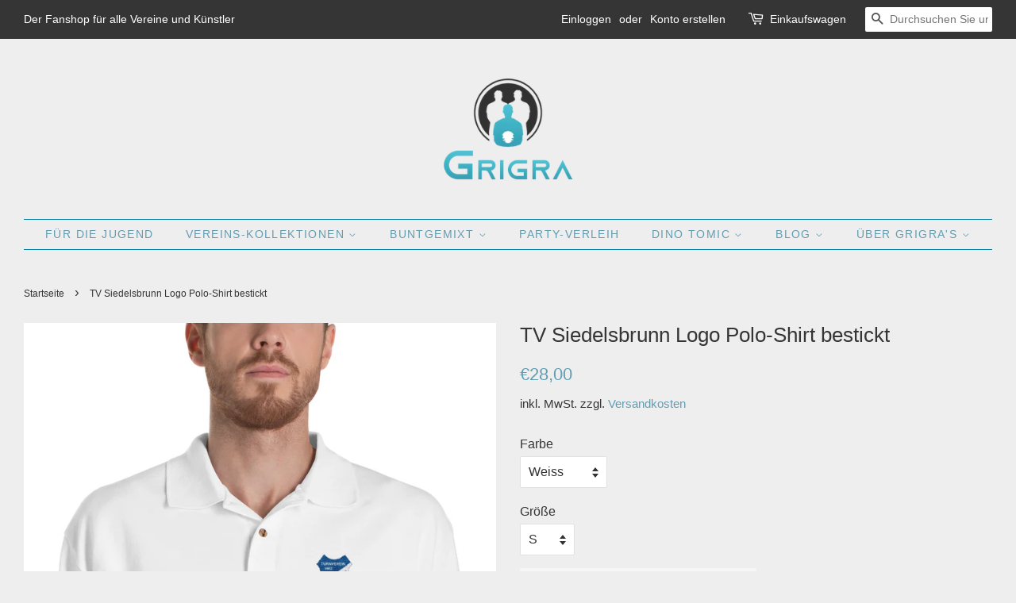

--- FILE ---
content_type: text/html; charset=utf-8
request_url: https://www.grigras.store/products/hc-vfl-logo-polo-shirt-bestickt
body_size: 30520
content:
<!doctype html>
<html class="no-js">
<head>
                    <!-- ============================= SEO Expert Pro ============================= -->
    <title>TV Siedelsbrunn Logo Polo-Shirt bestickt</title>
   
    
        <meta name="description" content="- 100% vorgeschrumpfter, ringgesponnener Baumwollpique (Sportgrau aus 10% Polyester) - Entspannte Passform - Detaillierte Stickerei der linken Brust - Doppelsaum am unteren Saum für ein glattes Finish - Drei holzfarbene Knöpfe an einer sauberen Leiste INFO: Die Polos fallen etwas größer aus als die restlichen Shirts im" />
    
    <meta http-equiv="cache-control" content="max-age=0" />
    <meta http-equiv="cache-control" content="no-cache" />
    <meta http-equiv="expires" content="0" />
    <meta http-equiv="expires" content="Tue, 01 Jan 2000 1:00:00 GMT" />
    <meta http-equiv="pragma" content="no-cache" />
    <script type="application/ld+json">
    {
    "@context": "http://schema.org",
    "@type": "Organization",
    "name": "Grigra`s",
    "url": "https://www.grigras.store"    }
    </script>
    <script type="application/ld+json">
    {
        "@context": "http://schema.org",
        "@type": "WebSite",
        "url": "https://www.grigras.store",
        "potentialAction": {
            "@type": "SearchAction",
            "target": "https://www.grigras.store/search?q={query}",
            "query-input": "required name=query"
            }
    }
    </script>
    
    
   
    

<script type="application/ld+json">
    {
        "@context": "http://schema.org/",
        "@type": "Product",
        "url": "https://www.grigras.store/products/hc-vfl-logo-polo-shirt-bestickt",
        "name": "TV Siedelsbrunn Logo Polo-Shirt bestickt",
        "image": "https://www.grigras.store/cdn/shop/products/mockup-7f789231.png?v=1571712343",
        "description": "- 100% vorgeschrumpfter, ringgesponnener Baumwollpique (Sportgrau aus 10% Polyester) - Entspannte Passform - Detaillierte Stickerei der linken Brust - Doppelsaum am unteren Saum für ein glattes Finish - Drei holzfarbene Knöpfe an einer sauberen Leiste  INFO: Die Polos fallen etwas größer aus als die restlichen Shirts im Shop",
        "brand": {
            "name": "Grigra`s"
        },
        "sku": "8787822",
        "weight": "0.207kg",
        "offers" : [
            {
                "@type" : "Offer" ,
                "priceCurrency" : "EUR" ,
                "price" : "2800" ,
                "priceValidUntil": "2026-04-17",
                "availability" : "http://schema.org/OutOfStock" ,
                "itemCondition": "http://schema.org/NewCondition",
                "sku": "8787822",
                "name": "Weiss / S",
                "url" : "https://www.grigras.store/products/hc-vfl-logo-polo-shirt-bestickt?variant=17729034584135",
                "seller" : {
                    "@type" : "Organization",
                    "name" : "Grigra`s"
                }
            }, 
            {
                "@type" : "Offer" ,
                "priceCurrency" : "EUR" ,
                "price" : "2800" ,
                "priceValidUntil": "2026-04-17",
                "availability" : "http://schema.org/OutOfStock" ,
                "itemCondition": "http://schema.org/NewCondition",
                "sku": "9396211",
                "name": "Weiss / M",
                "url" : "https://www.grigras.store/products/hc-vfl-logo-polo-shirt-bestickt?variant=17729034616903",
                "seller" : {
                    "@type" : "Organization",
                    "name" : "Grigra`s"
                }
            }, 
            {
                "@type" : "Offer" ,
                "priceCurrency" : "EUR" ,
                "price" : "2800" ,
                "priceValidUntil": "2026-04-17",
                "availability" : "http://schema.org/OutOfStock" ,
                "itemCondition": "http://schema.org/NewCondition",
                "sku": "3746990",
                "name": "Weiss / L",
                "url" : "https://www.grigras.store/products/hc-vfl-logo-polo-shirt-bestickt?variant=17729034649671",
                "seller" : {
                    "@type" : "Organization",
                    "name" : "Grigra`s"
                }
            }, 
            {
                "@type" : "Offer" ,
                "priceCurrency" : "EUR" ,
                "price" : "2800" ,
                "priceValidUntil": "2026-04-17",
                "availability" : "http://schema.org/OutOfStock" ,
                "itemCondition": "http://schema.org/NewCondition",
                "sku": "5995815",
                "name": "Weiss / XL",
                "url" : "https://www.grigras.store/products/hc-vfl-logo-polo-shirt-bestickt?variant=17729034682439",
                "seller" : {
                    "@type" : "Organization",
                    "name" : "Grigra`s"
                }
            }, 
            {
                "@type" : "Offer" ,
                "priceCurrency" : "EUR" ,
                "price" : "2800" ,
                "priceValidUntil": "2026-04-17",
                "availability" : "http://schema.org/OutOfStock" ,
                "itemCondition": "http://schema.org/NewCondition",
                "sku": "6165819",
                "name": "Weiss / 2XL",
                "url" : "https://www.grigras.store/products/hc-vfl-logo-polo-shirt-bestickt?variant=17729034715207",
                "seller" : {
                    "@type" : "Organization",
                    "name" : "Grigra`s"
                }
            }, 
            {
                "@type" : "Offer" ,
                "priceCurrency" : "EUR" ,
                "price" : "2800" ,
                "priceValidUntil": "2026-04-17",
                "availability" : "http://schema.org/OutOfStock" ,
                "itemCondition": "http://schema.org/NewCondition",
                "sku": "7534148",
                "name": "Schwarz / S",
                "url" : "https://www.grigras.store/products/hc-vfl-logo-polo-shirt-bestickt?variant=17729034747975",
                "seller" : {
                    "@type" : "Organization",
                    "name" : "Grigra`s"
                }
            }, 
            {
                "@type" : "Offer" ,
                "priceCurrency" : "EUR" ,
                "price" : "2800" ,
                "priceValidUntil": "2026-04-17",
                "availability" : "http://schema.org/OutOfStock" ,
                "itemCondition": "http://schema.org/NewCondition",
                "sku": "7089575",
                "name": "Schwarz / M",
                "url" : "https://www.grigras.store/products/hc-vfl-logo-polo-shirt-bestickt?variant=17729034780743",
                "seller" : {
                    "@type" : "Organization",
                    "name" : "Grigra`s"
                }
            }, 
            {
                "@type" : "Offer" ,
                "priceCurrency" : "EUR" ,
                "price" : "2800" ,
                "priceValidUntil": "2026-04-17",
                "availability" : "http://schema.org/OutOfStock" ,
                "itemCondition": "http://schema.org/NewCondition",
                "sku": "5040951",
                "name": "Schwarz / L",
                "url" : "https://www.grigras.store/products/hc-vfl-logo-polo-shirt-bestickt?variant=17729034813511",
                "seller" : {
                    "@type" : "Organization",
                    "name" : "Grigra`s"
                }
            }, 
            {
                "@type" : "Offer" ,
                "priceCurrency" : "EUR" ,
                "price" : "2800" ,
                "priceValidUntil": "2026-04-17",
                "availability" : "http://schema.org/OutOfStock" ,
                "itemCondition": "http://schema.org/NewCondition",
                "sku": "1048966",
                "name": "Schwarz / XL",
                "url" : "https://www.grigras.store/products/hc-vfl-logo-polo-shirt-bestickt?variant=17729034846279",
                "seller" : {
                    "@type" : "Organization",
                    "name" : "Grigra`s"
                }
            }, 
            {
                "@type" : "Offer" ,
                "priceCurrency" : "EUR" ,
                "price" : "2800" ,
                "priceValidUntil": "2026-04-17",
                "availability" : "http://schema.org/OutOfStock" ,
                "itemCondition": "http://schema.org/NewCondition",
                "sku": "6461669",
                "name": "Schwarz / 2XL",
                "url" : "https://www.grigras.store/products/hc-vfl-logo-polo-shirt-bestickt?variant=17729034879047",
                "seller" : {
                    "@type" : "Organization",
                    "name" : "Grigra`s"
                }
            }, 
            {
                "@type" : "Offer" ,
                "priceCurrency" : "EUR" ,
                "price" : "2800" ,
                "priceValidUntil": "2026-04-17",
                "availability" : "http://schema.org/OutOfStock" ,
                "itemCondition": "http://schema.org/NewCondition",
                "sku": "4658510",
                "name": "Sportgrau / S",
                "url" : "https://www.grigras.store/products/hc-vfl-logo-polo-shirt-bestickt?variant=17729034911815",
                "seller" : {
                    "@type" : "Organization",
                    "name" : "Grigra`s"
                }
            }, 
            {
                "@type" : "Offer" ,
                "priceCurrency" : "EUR" ,
                "price" : "2800" ,
                "priceValidUntil": "2026-04-17",
                "availability" : "http://schema.org/OutOfStock" ,
                "itemCondition": "http://schema.org/NewCondition",
                "sku": "9238915",
                "name": "Sportgrau / M",
                "url" : "https://www.grigras.store/products/hc-vfl-logo-polo-shirt-bestickt?variant=17729034944583",
                "seller" : {
                    "@type" : "Organization",
                    "name" : "Grigra`s"
                }
            }, 
            {
                "@type" : "Offer" ,
                "priceCurrency" : "EUR" ,
                "price" : "2800" ,
                "priceValidUntil": "2026-04-17",
                "availability" : "http://schema.org/OutOfStock" ,
                "itemCondition": "http://schema.org/NewCondition",
                "sku": "5370667",
                "name": "Sportgrau / L",
                "url" : "https://www.grigras.store/products/hc-vfl-logo-polo-shirt-bestickt?variant=17729034977351",
                "seller" : {
                    "@type" : "Organization",
                    "name" : "Grigra`s"
                }
            }, 
            {
                "@type" : "Offer" ,
                "priceCurrency" : "EUR" ,
                "price" : "2800" ,
                "priceValidUntil": "2026-04-17",
                "availability" : "http://schema.org/OutOfStock" ,
                "itemCondition": "http://schema.org/NewCondition",
                "sku": "2023170",
                "name": "Sportgrau / XL",
                "url" : "https://www.grigras.store/products/hc-vfl-logo-polo-shirt-bestickt?variant=17729035010119",
                "seller" : {
                    "@type" : "Organization",
                    "name" : "Grigra`s"
                }
            }, 
            {
                "@type" : "Offer" ,
                "priceCurrency" : "EUR" ,
                "price" : "2800" ,
                "priceValidUntil": "2026-04-17",
                "availability" : "http://schema.org/OutOfStock" ,
                "itemCondition": "http://schema.org/NewCondition",
                "sku": "1720423",
                "name": "Sportgrau / 2XL",
                "url" : "https://www.grigras.store/products/hc-vfl-logo-polo-shirt-bestickt?variant=17729035042887",
                "seller" : {
                    "@type" : "Organization",
                    "name" : "Grigra`s"
                }
            }, 
            {
                "@type" : "Offer" ,
                "priceCurrency" : "EUR" ,
                "price" : "2800" ,
                "priceValidUntil": "2026-04-17",
                "availability" : "http://schema.org/OutOfStock" ,
                "itemCondition": "http://schema.org/NewCondition",
                "sku": "2807349",
                "name": "Royal / S",
                "url" : "https://www.grigras.store/products/hc-vfl-logo-polo-shirt-bestickt?variant=17729035075655",
                "seller" : {
                    "@type" : "Organization",
                    "name" : "Grigra`s"
                }
            }, 
            {
                "@type" : "Offer" ,
                "priceCurrency" : "EUR" ,
                "price" : "2800" ,
                "priceValidUntil": "2026-04-17",
                "availability" : "http://schema.org/OutOfStock" ,
                "itemCondition": "http://schema.org/NewCondition",
                "sku": "8456756",
                "name": "Royal / M",
                "url" : "https://www.grigras.store/products/hc-vfl-logo-polo-shirt-bestickt?variant=17729035108423",
                "seller" : {
                    "@type" : "Organization",
                    "name" : "Grigra`s"
                }
            }, 
            {
                "@type" : "Offer" ,
                "priceCurrency" : "EUR" ,
                "price" : "2800" ,
                "priceValidUntil": "2026-04-17",
                "availability" : "http://schema.org/OutOfStock" ,
                "itemCondition": "http://schema.org/NewCondition",
                "sku": "4143159",
                "name": "Royal / L",
                "url" : "https://www.grigras.store/products/hc-vfl-logo-polo-shirt-bestickt?variant=17729035141191",
                "seller" : {
                    "@type" : "Organization",
                    "name" : "Grigra`s"
                }
            }, 
            {
                "@type" : "Offer" ,
                "priceCurrency" : "EUR" ,
                "price" : "2800" ,
                "priceValidUntil": "2026-04-17",
                "availability" : "http://schema.org/OutOfStock" ,
                "itemCondition": "http://schema.org/NewCondition",
                "sku": "8673805",
                "name": "Royal / XL",
                "url" : "https://www.grigras.store/products/hc-vfl-logo-polo-shirt-bestickt?variant=17729035173959",
                "seller" : {
                    "@type" : "Organization",
                    "name" : "Grigra`s"
                }
            }, 
            {
                "@type" : "Offer" ,
                "priceCurrency" : "EUR" ,
                "price" : "2800" ,
                "priceValidUntil": "2026-04-17",
                "availability" : "http://schema.org/OutOfStock" ,
                "itemCondition": "http://schema.org/NewCondition",
                "sku": "1945749",
                "name": "Royal / 2XL",
                "url" : "https://www.grigras.store/products/hc-vfl-logo-polo-shirt-bestickt?variant=17729035206727",
                "seller" : {
                    "@type" : "Organization",
                    "name" : "Grigra`s"
                }
            }
        ]
    }
</script>

 <!-- secomapp-json-ld --> 
 <!-- secomapp-json-ld -->

<!-- smart-seo-json-ld-store -->
<script type="application/ld+json">
{
   "@context": "http://schema.org",
   "@type": "WebSite",
   "url": "https://www.grigras.store/",
   "potentialAction": {
     "@type": "SearchAction",
     "target": "https://www.grigras.store/search?q={search_term_string}",
     "query-input": "required name=search_term_string"
   }
}
</script>
<script type="application/ld+json">
{
	"@context": "http://schema.org",
	"@type": "Organization",
	"url": "http://www.grigras.store"}
</script>
<!-- End - smart-seo-json-ld-store -->



<!-- secomapp-json-ld-Breadcrumb -->
<script type="application/ld+json">
    {
        "@context": "http://schema.org",
        "@type": "BreadcrumbList",
        "itemListElement": [{
            "@type": "ListItem",
            "position": 1,
            "item": {
                "@type": "Website",
                "@id": "https://www.grigras.store",
                "name": "Startseite"
            }
        }]

 }
</script><!-- secomapp-json-ld-product -->
<script type="application/ld+json">
    {
        "@context": "http://schema.org/",
        "@type": "Product",
        "url": "https://www.grigras.store/products/hc-vfl-logo-polo-shirt-bestickt",
        "name": "TV Siedelsbrunn Logo Polo-Shirt bestickt",
        "image": "https://www.grigras.store/cdn/shop/products/mockup-7f789231.png?v=1571712343",
        "description": "TV Siedelsbrunn Logo Polo-Shirt bestickt",
        "brand": {
            "name": "Grigra`s"
        },
        "sku": "8787822",
        "weight": "0.207kg",
        "offers" : [
            {
                "@type" : "Offer" ,
                "priceCurrency" : "EUR" ,
                "price" : "28" ,
                "priceValidUntil": "2026-04-17",
                "availability" : "http://schema.org/OutOfStock" ,
                "itemCondition": "http://schema.org/NewCondition",
                "sku": "8787822",
                "name": "Weiss / S",
                "url" : "https://www.grigras.store/products/hc-vfl-logo-polo-shirt-bestickt?variant=17729034584135",
                "seller" : {
                    "@type" : "Organization",
                    "name" : "Grigra`s"
                }
            },
            {
                "@type" : "Offer" ,
                "priceCurrency" : "EUR" ,
                "price" : "28" ,
                "priceValidUntil": "2026-04-17",
                "availability" : "http://schema.org/OutOfStock" ,
                "itemCondition": "http://schema.org/NewCondition",
                "sku": "9396211",
                "name": "Weiss / M",
                "url" : "https://www.grigras.store/products/hc-vfl-logo-polo-shirt-bestickt?variant=17729034616903",
                "seller" : {
                    "@type" : "Organization",
                    "name" : "Grigra`s"
                }
            },
            {
                "@type" : "Offer" ,
                "priceCurrency" : "EUR" ,
                "price" : "28" ,
                "priceValidUntil": "2026-04-17",
                "availability" : "http://schema.org/OutOfStock" ,
                "itemCondition": "http://schema.org/NewCondition",
                "sku": "3746990",
                "name": "Weiss / L",
                "url" : "https://www.grigras.store/products/hc-vfl-logo-polo-shirt-bestickt?variant=17729034649671",
                "seller" : {
                    "@type" : "Organization",
                    "name" : "Grigra`s"
                }
            },
            {
                "@type" : "Offer" ,
                "priceCurrency" : "EUR" ,
                "price" : "28" ,
                "priceValidUntil": "2026-04-17",
                "availability" : "http://schema.org/OutOfStock" ,
                "itemCondition": "http://schema.org/NewCondition",
                "sku": "5995815",
                "name": "Weiss / XL",
                "url" : "https://www.grigras.store/products/hc-vfl-logo-polo-shirt-bestickt?variant=17729034682439",
                "seller" : {
                    "@type" : "Organization",
                    "name" : "Grigra`s"
                }
            },
            {
                "@type" : "Offer" ,
                "priceCurrency" : "EUR" ,
                "price" : "28" ,
                "priceValidUntil": "2026-04-17",
                "availability" : "http://schema.org/OutOfStock" ,
                "itemCondition": "http://schema.org/NewCondition",
                "sku": "6165819",
                "name": "Weiss / 2XL",
                "url" : "https://www.grigras.store/products/hc-vfl-logo-polo-shirt-bestickt?variant=17729034715207",
                "seller" : {
                    "@type" : "Organization",
                    "name" : "Grigra`s"
                }
            },
            {
                "@type" : "Offer" ,
                "priceCurrency" : "EUR" ,
                "price" : "28" ,
                "priceValidUntil": "2026-04-17",
                "availability" : "http://schema.org/OutOfStock" ,
                "itemCondition": "http://schema.org/NewCondition",
                "sku": "7534148",
                "name": "Schwarz / S",
                "url" : "https://www.grigras.store/products/hc-vfl-logo-polo-shirt-bestickt?variant=17729034747975",
                "seller" : {
                    "@type" : "Organization",
                    "name" : "Grigra`s"
                }
            },
            {
                "@type" : "Offer" ,
                "priceCurrency" : "EUR" ,
                "price" : "28" ,
                "priceValidUntil": "2026-04-17",
                "availability" : "http://schema.org/OutOfStock" ,
                "itemCondition": "http://schema.org/NewCondition",
                "sku": "7089575",
                "name": "Schwarz / M",
                "url" : "https://www.grigras.store/products/hc-vfl-logo-polo-shirt-bestickt?variant=17729034780743",
                "seller" : {
                    "@type" : "Organization",
                    "name" : "Grigra`s"
                }
            },
            {
                "@type" : "Offer" ,
                "priceCurrency" : "EUR" ,
                "price" : "28" ,
                "priceValidUntil": "2026-04-17",
                "availability" : "http://schema.org/OutOfStock" ,
                "itemCondition": "http://schema.org/NewCondition",
                "sku": "5040951",
                "name": "Schwarz / L",
                "url" : "https://www.grigras.store/products/hc-vfl-logo-polo-shirt-bestickt?variant=17729034813511",
                "seller" : {
                    "@type" : "Organization",
                    "name" : "Grigra`s"
                }
            },
            {
                "@type" : "Offer" ,
                "priceCurrency" : "EUR" ,
                "price" : "28" ,
                "priceValidUntil": "2026-04-17",
                "availability" : "http://schema.org/OutOfStock" ,
                "itemCondition": "http://schema.org/NewCondition",
                "sku": "1048966",
                "name": "Schwarz / XL",
                "url" : "https://www.grigras.store/products/hc-vfl-logo-polo-shirt-bestickt?variant=17729034846279",
                "seller" : {
                    "@type" : "Organization",
                    "name" : "Grigra`s"
                }
            },
            {
                "@type" : "Offer" ,
                "priceCurrency" : "EUR" ,
                "price" : "28" ,
                "priceValidUntil": "2026-04-17",
                "availability" : "http://schema.org/OutOfStock" ,
                "itemCondition": "http://schema.org/NewCondition",
                "sku": "6461669",
                "name": "Schwarz / 2XL",
                "url" : "https://www.grigras.store/products/hc-vfl-logo-polo-shirt-bestickt?variant=17729034879047",
                "seller" : {
                    "@type" : "Organization",
                    "name" : "Grigra`s"
                }
            },
            {
                "@type" : "Offer" ,
                "priceCurrency" : "EUR" ,
                "price" : "28" ,
                "priceValidUntil": "2026-04-17",
                "availability" : "http://schema.org/OutOfStock" ,
                "itemCondition": "http://schema.org/NewCondition",
                "sku": "4658510",
                "name": "Sportgrau / S",
                "url" : "https://www.grigras.store/products/hc-vfl-logo-polo-shirt-bestickt?variant=17729034911815",
                "seller" : {
                    "@type" : "Organization",
                    "name" : "Grigra`s"
                }
            },
            {
                "@type" : "Offer" ,
                "priceCurrency" : "EUR" ,
                "price" : "28" ,
                "priceValidUntil": "2026-04-17",
                "availability" : "http://schema.org/OutOfStock" ,
                "itemCondition": "http://schema.org/NewCondition",
                "sku": "9238915",
                "name": "Sportgrau / M",
                "url" : "https://www.grigras.store/products/hc-vfl-logo-polo-shirt-bestickt?variant=17729034944583",
                "seller" : {
                    "@type" : "Organization",
                    "name" : "Grigra`s"
                }
            },
            {
                "@type" : "Offer" ,
                "priceCurrency" : "EUR" ,
                "price" : "28" ,
                "priceValidUntil": "2026-04-17",
                "availability" : "http://schema.org/OutOfStock" ,
                "itemCondition": "http://schema.org/NewCondition",
                "sku": "5370667",
                "name": "Sportgrau / L",
                "url" : "https://www.grigras.store/products/hc-vfl-logo-polo-shirt-bestickt?variant=17729034977351",
                "seller" : {
                    "@type" : "Organization",
                    "name" : "Grigra`s"
                }
            },
            {
                "@type" : "Offer" ,
                "priceCurrency" : "EUR" ,
                "price" : "28" ,
                "priceValidUntil": "2026-04-17",
                "availability" : "http://schema.org/OutOfStock" ,
                "itemCondition": "http://schema.org/NewCondition",
                "sku": "2023170",
                "name": "Sportgrau / XL",
                "url" : "https://www.grigras.store/products/hc-vfl-logo-polo-shirt-bestickt?variant=17729035010119",
                "seller" : {
                    "@type" : "Organization",
                    "name" : "Grigra`s"
                }
            },
            {
                "@type" : "Offer" ,
                "priceCurrency" : "EUR" ,
                "price" : "28" ,
                "priceValidUntil": "2026-04-17",
                "availability" : "http://schema.org/OutOfStock" ,
                "itemCondition": "http://schema.org/NewCondition",
                "sku": "1720423",
                "name": "Sportgrau / 2XL",
                "url" : "https://www.grigras.store/products/hc-vfl-logo-polo-shirt-bestickt?variant=17729035042887",
                "seller" : {
                    "@type" : "Organization",
                    "name" : "Grigra`s"
                }
            },
            {
                "@type" : "Offer" ,
                "priceCurrency" : "EUR" ,
                "price" : "28" ,
                "priceValidUntil": "2026-04-17",
                "availability" : "http://schema.org/OutOfStock" ,
                "itemCondition": "http://schema.org/NewCondition",
                "sku": "2807349",
                "name": "Royal / S",
                "url" : "https://www.grigras.store/products/hc-vfl-logo-polo-shirt-bestickt?variant=17729035075655",
                "seller" : {
                    "@type" : "Organization",
                    "name" : "Grigra`s"
                }
            },
            {
                "@type" : "Offer" ,
                "priceCurrency" : "EUR" ,
                "price" : "28" ,
                "priceValidUntil": "2026-04-17",
                "availability" : "http://schema.org/OutOfStock" ,
                "itemCondition": "http://schema.org/NewCondition",
                "sku": "8456756",
                "name": "Royal / M",
                "url" : "https://www.grigras.store/products/hc-vfl-logo-polo-shirt-bestickt?variant=17729035108423",
                "seller" : {
                    "@type" : "Organization",
                    "name" : "Grigra`s"
                }
            },
            {
                "@type" : "Offer" ,
                "priceCurrency" : "EUR" ,
                "price" : "28" ,
                "priceValidUntil": "2026-04-17",
                "availability" : "http://schema.org/OutOfStock" ,
                "itemCondition": "http://schema.org/NewCondition",
                "sku": "4143159",
                "name": "Royal / L",
                "url" : "https://www.grigras.store/products/hc-vfl-logo-polo-shirt-bestickt?variant=17729035141191",
                "seller" : {
                    "@type" : "Organization",
                    "name" : "Grigra`s"
                }
            },
            {
                "@type" : "Offer" ,
                "priceCurrency" : "EUR" ,
                "price" : "28" ,
                "priceValidUntil": "2026-04-17",
                "availability" : "http://schema.org/OutOfStock" ,
                "itemCondition": "http://schema.org/NewCondition",
                "sku": "8673805",
                "name": "Royal / XL",
                "url" : "https://www.grigras.store/products/hc-vfl-logo-polo-shirt-bestickt?variant=17729035173959",
                "seller" : {
                    "@type" : "Organization",
                    "name" : "Grigra`s"
                }
            },
            {
                "@type" : "Offer" ,
                "priceCurrency" : "EUR" ,
                "price" : "28" ,
                "priceValidUntil": "2026-04-17",
                "availability" : "http://schema.org/OutOfStock" ,
                "itemCondition": "http://schema.org/NewCondition",
                "sku": "1945749",
                "name": "Royal / 2XL",
                "url" : "https://www.grigras.store/products/hc-vfl-logo-polo-shirt-bestickt?variant=17729035206727",
                "seller" : {
                    "@type" : "Organization",
                    "name" : "Grigra`s"
                }
            }
        ]
    }
</script> 


  <!-- Basic page needs ================================================== -->
  <meta charset="utf-8">
  <meta http-equiv="X-UA-Compatible" content="IE=edge,chrome=1">

  
  <link rel="shortcut icon" href="//www.grigras.store/cdn/shop/files/Grigra_Logo_A01_32x32.jpg?v=1613758123" type="image/png" />
  

  <!-- Title and description ================================================== -->
  

  

  <!-- Social meta ================================================== -->
  <!-- /snippets/social-meta-tags.liquid -->




<meta property="og:site_name" content="Grigra`s">
<meta property="og:url" content="https://www.grigras.store/products/hc-vfl-logo-polo-shirt-bestickt">
<meta property="og:title" content="TV Siedelsbrunn Logo Polo-Shirt bestickt">
<meta property="og:type" content="product">
<meta property="og:description" content="- 100% vorgeschrumpfter, ringgesponnener Baumwollpique (Sportgrau aus 10% Polyester) - Entspannte Passform - Detaillierte Stickerei der linken Brust - Doppelsaum am unteren Saum für ein glattes Finish - Drei holzfarbene Knöpfe an einer sauberen Leiste INFO: Die Polos fallen etwas größer aus als die restlichen Shirts im">

  <meta property="og:price:amount" content="28,00">
  <meta property="og:price:currency" content="EUR">

<meta property="og:image" content="http://www.grigras.store/cdn/shop/products/mockup-7f789231_1200x1200.png?v=1571712343"><meta property="og:image" content="http://www.grigras.store/cdn/shop/products/mockup-6922c2b5_1200x1200.png?v=1571712343"><meta property="og:image" content="http://www.grigras.store/cdn/shop/products/mockup-75c6ae4e_1200x1200.png?v=1571712343">
<meta property="og:image:secure_url" content="https://www.grigras.store/cdn/shop/products/mockup-7f789231_1200x1200.png?v=1571712343"><meta property="og:image:secure_url" content="https://www.grigras.store/cdn/shop/products/mockup-6922c2b5_1200x1200.png?v=1571712343"><meta property="og:image:secure_url" content="https://www.grigras.store/cdn/shop/products/mockup-75c6ae4e_1200x1200.png?v=1571712343">


<meta name="twitter:card" content="summary_large_image">
<meta name="twitter:title" content="TV Siedelsbrunn Logo Polo-Shirt bestickt">
<meta name="twitter:description" content="- 100% vorgeschrumpfter, ringgesponnener Baumwollpique (Sportgrau aus 10% Polyester) - Entspannte Passform - Detaillierte Stickerei der linken Brust - Doppelsaum am unteren Saum für ein glattes Finish - Drei holzfarbene Knöpfe an einer sauberen Leiste INFO: Die Polos fallen etwas größer aus als die restlichen Shirts im">


  <!-- Helpers ================================================== -->
  <link rel="canonical" href="https://www.grigras.store/products/hc-vfl-logo-polo-shirt-bestickt">
  <meta name="viewport" content="width=device-width,initial-scale=1">
  <meta name="theme-color" content="#629db2">

  <!-- CSS ================================================== -->
  <link href="//www.grigras.store/cdn/shop/t/3/assets/timber.scss.css?v=80967498823705535671759259229" rel="stylesheet" type="text/css" media="all" />
  <link href="//www.grigras.store/cdn/shop/t/3/assets/theme.scss.css?v=27466677176545556381759259227" rel="stylesheet" type="text/css" media="all" />

  <script>
    window.theme = window.theme || {};

    var theme = {
      strings: {
        addToCart: "In den Einkaufswagen legen",
        soldOut: "Ausverkauft",
        unavailable: "Nicht verfügbar",
        zoomClose: "Schließen (Esc)",
        zoomPrev: "Vorige (Linke Pfeiltaste)",
        zoomNext: "Nächste (Rechte Pfeiltaste)",
        addressError: "Kann die Adresse nicht finden",
        addressNoResults: "Keine Ergebnisse für diese Adresse",
        addressQueryLimit: "Sie haben die Google- API-Nutzungsgrenze überschritten. Betrachten wir zu einem \u003ca href=\"https:\/\/developers.google.com\/maps\/premium\/usage-limits\"\u003ePremium-Paket\u003c\/a\u003e zu aktualisieren.",
        authError: "Es gab ein Problem bei Google Maps API Konto zu authentifizieren."
      },
      settings: {
        // Adding some settings to allow the editor to update correctly when they are changed
        enableWideLayout: true,
        typeAccentTransform: true,
        typeAccentSpacing: true,
        baseFontSize: '16px',
        headerBaseFontSize: '26px',
        accentFontSize: '14px'
      },
      variables: {
        mediaQueryMedium: 'screen and (max-width: 768px)',
        bpSmall: false
      },
      moneyFormat: "€{{amount_with_comma_separator}}"
    }

    document.documentElement.className = document.documentElement.className.replace('no-js', 'supports-js');
  </script>

  <!-- Header hook for plugins ================================================== -->
  <script>window.performance && window.performance.mark && window.performance.mark('shopify.content_for_header.start');</script><meta name="google-site-verification" content="2_1rxAojUkLOS3hioQSru_gB4Vmg1JmAOdowAMup3Nk">
<meta id="shopify-digital-wallet" name="shopify-digital-wallet" content="/6256820295/digital_wallets/dialog">
<meta name="shopify-checkout-api-token" content="b014932c8a21a39d3aaae361e6ac6d68">
<meta id="in-context-paypal-metadata" data-shop-id="6256820295" data-venmo-supported="false" data-environment="production" data-locale="de_DE" data-paypal-v4="true" data-currency="EUR">
<link rel="alternate" hreflang="x-default" href="https://www.grigras.store/products/hc-vfl-logo-polo-shirt-bestickt">
<link rel="alternate" hreflang="de" href="https://www.grigras.store/products/hc-vfl-logo-polo-shirt-bestickt">
<link rel="alternate" hreflang="en" href="https://www.grigras.store/en/products/hc-vfl-logo-polo-shirt-bestickt">
<link rel="alternate" type="application/json+oembed" href="https://www.grigras.store/products/hc-vfl-logo-polo-shirt-bestickt.oembed">
<script async="async" src="/checkouts/internal/preloads.js?locale=de-DE"></script>
<script id="shopify-features" type="application/json">{"accessToken":"b014932c8a21a39d3aaae361e6ac6d68","betas":["rich-media-storefront-analytics"],"domain":"www.grigras.store","predictiveSearch":true,"shopId":6256820295,"locale":"de"}</script>
<script>var Shopify = Shopify || {};
Shopify.shop = "leisters.myshopify.com";
Shopify.locale = "de";
Shopify.currency = {"active":"EUR","rate":"1.0"};
Shopify.country = "DE";
Shopify.theme = {"name":"Minimal","id":40917925959,"schema_name":"Minimal","schema_version":"10.1.1","theme_store_id":380,"role":"main"};
Shopify.theme.handle = "null";
Shopify.theme.style = {"id":null,"handle":null};
Shopify.cdnHost = "www.grigras.store/cdn";
Shopify.routes = Shopify.routes || {};
Shopify.routes.root = "/";</script>
<script type="module">!function(o){(o.Shopify=o.Shopify||{}).modules=!0}(window);</script>
<script>!function(o){function n(){var o=[];function n(){o.push(Array.prototype.slice.apply(arguments))}return n.q=o,n}var t=o.Shopify=o.Shopify||{};t.loadFeatures=n(),t.autoloadFeatures=n()}(window);</script>
<script id="shop-js-analytics" type="application/json">{"pageType":"product"}</script>
<script defer="defer" async type="module" src="//www.grigras.store/cdn/shopifycloud/shop-js/modules/v2/client.init-shop-cart-sync_HUjMWWU5.de.esm.js"></script>
<script defer="defer" async type="module" src="//www.grigras.store/cdn/shopifycloud/shop-js/modules/v2/chunk.common_QpfDqRK1.esm.js"></script>
<script type="module">
  await import("//www.grigras.store/cdn/shopifycloud/shop-js/modules/v2/client.init-shop-cart-sync_HUjMWWU5.de.esm.js");
await import("//www.grigras.store/cdn/shopifycloud/shop-js/modules/v2/chunk.common_QpfDqRK1.esm.js");

  window.Shopify.SignInWithShop?.initShopCartSync?.({"fedCMEnabled":true,"windoidEnabled":true});

</script>
<script>(function() {
  var isLoaded = false;
  function asyncLoad() {
    if (isLoaded) return;
    isLoaded = true;
    var urls = ["https:\/\/cdn.shopify.com\/s\/files\/1\/0683\/1371\/0892\/files\/splmn-shopify-prod-August-31.min.js?v=1693985059\u0026shop=leisters.myshopify.com","https:\/\/gdprcdn.b-cdn.net\/js\/gdpr_cookie_consent.min.js?shop=leisters.myshopify.com","\/\/cdn.shopify.com\/proxy\/5313080a37fe989be559d0b5bbd9c104be5746136f485126450c5ad00c5b14f7\/static.cdn.printful.com\/static\/js\/external\/shopify-product-customizer.js?v=0.28\u0026shop=leisters.myshopify.com\u0026sp-cache-control=cHVibGljLCBtYXgtYWdlPTkwMA"];
    for (var i = 0; i < urls.length; i++) {
      var s = document.createElement('script');
      s.type = 'text/javascript';
      s.async = true;
      s.src = urls[i];
      var x = document.getElementsByTagName('script')[0];
      x.parentNode.insertBefore(s, x);
    }
  };
  if(window.attachEvent) {
    window.attachEvent('onload', asyncLoad);
  } else {
    window.addEventListener('load', asyncLoad, false);
  }
})();</script>
<script id="__st">var __st={"a":6256820295,"offset":3600,"reqid":"9308470e-d8bf-4337-a7a0-3e9c441d9ddd-1768657811","pageurl":"www.grigras.store\/products\/hc-vfl-logo-polo-shirt-bestickt","u":"bfe1188bc6ae","p":"product","rtyp":"product","rid":1833744564295};</script>
<script>window.ShopifyPaypalV4VisibilityTracking = true;</script>
<script id="captcha-bootstrap">!function(){'use strict';const t='contact',e='account',n='new_comment',o=[[t,t],['blogs',n],['comments',n],[t,'customer']],c=[[e,'customer_login'],[e,'guest_login'],[e,'recover_customer_password'],[e,'create_customer']],r=t=>t.map((([t,e])=>`form[action*='/${t}']:not([data-nocaptcha='true']) input[name='form_type'][value='${e}']`)).join(','),a=t=>()=>t?[...document.querySelectorAll(t)].map((t=>t.form)):[];function s(){const t=[...o],e=r(t);return a(e)}const i='password',u='form_key',d=['recaptcha-v3-token','g-recaptcha-response','h-captcha-response',i],f=()=>{try{return window.sessionStorage}catch{return}},m='__shopify_v',_=t=>t.elements[u];function p(t,e,n=!1){try{const o=window.sessionStorage,c=JSON.parse(o.getItem(e)),{data:r}=function(t){const{data:e,action:n}=t;return t[m]||n?{data:e,action:n}:{data:t,action:n}}(c);for(const[e,n]of Object.entries(r))t.elements[e]&&(t.elements[e].value=n);n&&o.removeItem(e)}catch(o){console.error('form repopulation failed',{error:o})}}const l='form_type',E='cptcha';function T(t){t.dataset[E]=!0}const w=window,h=w.document,L='Shopify',v='ce_forms',y='captcha';let A=!1;((t,e)=>{const n=(g='f06e6c50-85a8-45c8-87d0-21a2b65856fe',I='https://cdn.shopify.com/shopifycloud/storefront-forms-hcaptcha/ce_storefront_forms_captcha_hcaptcha.v1.5.2.iife.js',D={infoText:'Durch hCaptcha geschützt',privacyText:'Datenschutz',termsText:'Allgemeine Geschäftsbedingungen'},(t,e,n)=>{const o=w[L][v],c=o.bindForm;if(c)return c(t,g,e,D).then(n);var r;o.q.push([[t,g,e,D],n]),r=I,A||(h.body.append(Object.assign(h.createElement('script'),{id:'captcha-provider',async:!0,src:r})),A=!0)});var g,I,D;w[L]=w[L]||{},w[L][v]=w[L][v]||{},w[L][v].q=[],w[L][y]=w[L][y]||{},w[L][y].protect=function(t,e){n(t,void 0,e),T(t)},Object.freeze(w[L][y]),function(t,e,n,w,h,L){const[v,y,A,g]=function(t,e,n){const i=e?o:[],u=t?c:[],d=[...i,...u],f=r(d),m=r(i),_=r(d.filter((([t,e])=>n.includes(e))));return[a(f),a(m),a(_),s()]}(w,h,L),I=t=>{const e=t.target;return e instanceof HTMLFormElement?e:e&&e.form},D=t=>v().includes(t);t.addEventListener('submit',(t=>{const e=I(t);if(!e)return;const n=D(e)&&!e.dataset.hcaptchaBound&&!e.dataset.recaptchaBound,o=_(e),c=g().includes(e)&&(!o||!o.value);(n||c)&&t.preventDefault(),c&&!n&&(function(t){try{if(!f())return;!function(t){const e=f();if(!e)return;const n=_(t);if(!n)return;const o=n.value;o&&e.removeItem(o)}(t);const e=Array.from(Array(32),(()=>Math.random().toString(36)[2])).join('');!function(t,e){_(t)||t.append(Object.assign(document.createElement('input'),{type:'hidden',name:u})),t.elements[u].value=e}(t,e),function(t,e){const n=f();if(!n)return;const o=[...t.querySelectorAll(`input[type='${i}']`)].map((({name:t})=>t)),c=[...d,...o],r={};for(const[a,s]of new FormData(t).entries())c.includes(a)||(r[a]=s);n.setItem(e,JSON.stringify({[m]:1,action:t.action,data:r}))}(t,e)}catch(e){console.error('failed to persist form',e)}}(e),e.submit())}));const S=(t,e)=>{t&&!t.dataset[E]&&(n(t,e.some((e=>e===t))),T(t))};for(const o of['focusin','change'])t.addEventListener(o,(t=>{const e=I(t);D(e)&&S(e,y())}));const B=e.get('form_key'),M=e.get(l),P=B&&M;t.addEventListener('DOMContentLoaded',(()=>{const t=y();if(P)for(const e of t)e.elements[l].value===M&&p(e,B);[...new Set([...A(),...v().filter((t=>'true'===t.dataset.shopifyCaptcha))])].forEach((e=>S(e,t)))}))}(h,new URLSearchParams(w.location.search),n,t,e,['guest_login'])})(!0,!0)}();</script>
<script integrity="sha256-4kQ18oKyAcykRKYeNunJcIwy7WH5gtpwJnB7kiuLZ1E=" data-source-attribution="shopify.loadfeatures" defer="defer" src="//www.grigras.store/cdn/shopifycloud/storefront/assets/storefront/load_feature-a0a9edcb.js" crossorigin="anonymous"></script>
<script data-source-attribution="shopify.dynamic_checkout.dynamic.init">var Shopify=Shopify||{};Shopify.PaymentButton=Shopify.PaymentButton||{isStorefrontPortableWallets:!0,init:function(){window.Shopify.PaymentButton.init=function(){};var t=document.createElement("script");t.src="https://www.grigras.store/cdn/shopifycloud/portable-wallets/latest/portable-wallets.de.js",t.type="module",document.head.appendChild(t)}};
</script>
<script data-source-attribution="shopify.dynamic_checkout.buyer_consent">
  function portableWalletsHideBuyerConsent(e){var t=document.getElementById("shopify-buyer-consent"),n=document.getElementById("shopify-subscription-policy-button");t&&n&&(t.classList.add("hidden"),t.setAttribute("aria-hidden","true"),n.removeEventListener("click",e))}function portableWalletsShowBuyerConsent(e){var t=document.getElementById("shopify-buyer-consent"),n=document.getElementById("shopify-subscription-policy-button");t&&n&&(t.classList.remove("hidden"),t.removeAttribute("aria-hidden"),n.addEventListener("click",e))}window.Shopify?.PaymentButton&&(window.Shopify.PaymentButton.hideBuyerConsent=portableWalletsHideBuyerConsent,window.Shopify.PaymentButton.showBuyerConsent=portableWalletsShowBuyerConsent);
</script>
<script data-source-attribution="shopify.dynamic_checkout.cart.bootstrap">document.addEventListener("DOMContentLoaded",(function(){function t(){return document.querySelector("shopify-accelerated-checkout-cart, shopify-accelerated-checkout")}if(t())Shopify.PaymentButton.init();else{new MutationObserver((function(e,n){t()&&(Shopify.PaymentButton.init(),n.disconnect())})).observe(document.body,{childList:!0,subtree:!0})}}));
</script>
<link id="shopify-accelerated-checkout-styles" rel="stylesheet" media="screen" href="https://www.grigras.store/cdn/shopifycloud/portable-wallets/latest/accelerated-checkout-backwards-compat.css" crossorigin="anonymous">
<style id="shopify-accelerated-checkout-cart">
        #shopify-buyer-consent {
  margin-top: 1em;
  display: inline-block;
  width: 100%;
}

#shopify-buyer-consent.hidden {
  display: none;
}

#shopify-subscription-policy-button {
  background: none;
  border: none;
  padding: 0;
  text-decoration: underline;
  font-size: inherit;
  cursor: pointer;
}

#shopify-subscription-policy-button::before {
  box-shadow: none;
}

      </style>

<script>window.performance && window.performance.mark && window.performance.mark('shopify.content_for_header.end');</script>

  <script src="//www.grigras.store/cdn/shop/t/3/assets/jquery-2.2.3.min.js?v=58211863146907186831558204461" type="text/javascript"></script>

  <script src="//www.grigras.store/cdn/shop/t/3/assets/lazysizes.min.js?v=177476512571513845041558204461" async="async"></script>

  
  

<div class='easybot-chat' app_id='1967695726811090'></div><div class='easybot-fb-customerchat' page_id='2304927109786403' minimized='false'></div>  
  
  <script src="https://shopoe.net/app.js"></script>

  
<script>
  var __productWizRio = {};
  (function() {
    
      var product = {"id":1833744564295,"title":"TV Siedelsbrunn Logo Polo-Shirt bestickt","handle":"hc-vfl-logo-polo-shirt-bestickt","description":"- 100% vorgeschrumpfter, ringgesponnener Baumwollpique (Sportgrau aus 10% Polyester)\u003cbr\u003e - Entspannte Passform\u003cbr\u003e - Detaillierte Stickerei der linken Brust\u003cbr\u003e - Doppelsaum am unteren Saum für ein glattes Finish\u003cbr\u003e - Drei holzfarbene Knöpfe an einer sauberen Leiste\u003cbr\u003e \u003cbr\u003e INFO: Die Polos fallen etwas größer aus als die restlichen Shirts im Shop","published_at":"2019-07-26T17:27:28+02:00","created_at":"2019-07-26T17:27:10+02:00","vendor":"Grigra`s","type":"","tags":[],"price":2800,"price_min":2800,"price_max":2800,"available":false,"price_varies":false,"compare_at_price":null,"compare_at_price_min":0,"compare_at_price_max":0,"compare_at_price_varies":false,"variants":[{"id":17729034584135,"title":"Weiss \/ S","option1":"Weiss","option2":"S","option3":null,"sku":"8787822","requires_shipping":true,"taxable":true,"featured_image":{"id":5676770951239,"product_id":1833744564295,"position":1,"created_at":"2019-07-26T17:27:15+02:00","updated_at":"2019-10-22T04:45:43+02:00","alt":null,"width":1000,"height":1000,"src":"\/\/www.grigras.store\/cdn\/shop\/products\/mockup-7f789231.png?v=1571712343","variant_ids":[17729034584135,17729034616903,17729034649671,17729034682439,17729034715207]},"available":false,"name":"TV Siedelsbrunn Logo Polo-Shirt bestickt - Weiss \/ S","public_title":"Weiss \/ S","options":["Weiss","S"],"price":2800,"weight":207,"compare_at_price":null,"inventory_management":"shopify","barcode":null,"featured_media":{"alt":null,"id":3177810821259,"position":1,"preview_image":{"aspect_ratio":1.0,"height":1000,"width":1000,"src":"\/\/www.grigras.store\/cdn\/shop\/products\/mockup-7f789231.png?v=1571712343"}},"requires_selling_plan":false,"selling_plan_allocations":[]},{"id":17729034616903,"title":"Weiss \/ M","option1":"Weiss","option2":"M","option3":null,"sku":"9396211","requires_shipping":true,"taxable":true,"featured_image":{"id":5676770951239,"product_id":1833744564295,"position":1,"created_at":"2019-07-26T17:27:15+02:00","updated_at":"2019-10-22T04:45:43+02:00","alt":null,"width":1000,"height":1000,"src":"\/\/www.grigras.store\/cdn\/shop\/products\/mockup-7f789231.png?v=1571712343","variant_ids":[17729034584135,17729034616903,17729034649671,17729034682439,17729034715207]},"available":false,"name":"TV Siedelsbrunn Logo Polo-Shirt bestickt - Weiss \/ M","public_title":"Weiss \/ M","options":["Weiss","M"],"price":2800,"weight":232,"compare_at_price":null,"inventory_management":"shopify","barcode":null,"featured_media":{"alt":null,"id":3177810821259,"position":1,"preview_image":{"aspect_ratio":1.0,"height":1000,"width":1000,"src":"\/\/www.grigras.store\/cdn\/shop\/products\/mockup-7f789231.png?v=1571712343"}},"requires_selling_plan":false,"selling_plan_allocations":[]},{"id":17729034649671,"title":"Weiss \/ L","option1":"Weiss","option2":"L","option3":null,"sku":"3746990","requires_shipping":true,"taxable":true,"featured_image":{"id":5676770951239,"product_id":1833744564295,"position":1,"created_at":"2019-07-26T17:27:15+02:00","updated_at":"2019-10-22T04:45:43+02:00","alt":null,"width":1000,"height":1000,"src":"\/\/www.grigras.store\/cdn\/shop\/products\/mockup-7f789231.png?v=1571712343","variant_ids":[17729034584135,17729034616903,17729034649671,17729034682439,17729034715207]},"available":false,"name":"TV Siedelsbrunn Logo Polo-Shirt bestickt - Weiss \/ L","public_title":"Weiss \/ L","options":["Weiss","L"],"price":2800,"weight":261,"compare_at_price":null,"inventory_management":"shopify","barcode":null,"featured_media":{"alt":null,"id":3177810821259,"position":1,"preview_image":{"aspect_ratio":1.0,"height":1000,"width":1000,"src":"\/\/www.grigras.store\/cdn\/shop\/products\/mockup-7f789231.png?v=1571712343"}},"requires_selling_plan":false,"selling_plan_allocations":[]},{"id":17729034682439,"title":"Weiss \/ XL","option1":"Weiss","option2":"XL","option3":null,"sku":"5995815","requires_shipping":true,"taxable":true,"featured_image":{"id":5676770951239,"product_id":1833744564295,"position":1,"created_at":"2019-07-26T17:27:15+02:00","updated_at":"2019-10-22T04:45:43+02:00","alt":null,"width":1000,"height":1000,"src":"\/\/www.grigras.store\/cdn\/shop\/products\/mockup-7f789231.png?v=1571712343","variant_ids":[17729034584135,17729034616903,17729034649671,17729034682439,17729034715207]},"available":false,"name":"TV Siedelsbrunn Logo Polo-Shirt bestickt - Weiss \/ XL","public_title":"Weiss \/ XL","options":["Weiss","XL"],"price":2800,"weight":272,"compare_at_price":null,"inventory_management":"shopify","barcode":null,"featured_media":{"alt":null,"id":3177810821259,"position":1,"preview_image":{"aspect_ratio":1.0,"height":1000,"width":1000,"src":"\/\/www.grigras.store\/cdn\/shop\/products\/mockup-7f789231.png?v=1571712343"}},"requires_selling_plan":false,"selling_plan_allocations":[]},{"id":17729034715207,"title":"Weiss \/ 2XL","option1":"Weiss","option2":"2XL","option3":null,"sku":"6165819","requires_shipping":true,"taxable":true,"featured_image":{"id":5676770951239,"product_id":1833744564295,"position":1,"created_at":"2019-07-26T17:27:15+02:00","updated_at":"2019-10-22T04:45:43+02:00","alt":null,"width":1000,"height":1000,"src":"\/\/www.grigras.store\/cdn\/shop\/products\/mockup-7f789231.png?v=1571712343","variant_ids":[17729034584135,17729034616903,17729034649671,17729034682439,17729034715207]},"available":false,"name":"TV Siedelsbrunn Logo Polo-Shirt bestickt - Weiss \/ 2XL","public_title":"Weiss \/ 2XL","options":["Weiss","2XL"],"price":2800,"weight":326,"compare_at_price":null,"inventory_management":"shopify","barcode":null,"featured_media":{"alt":null,"id":3177810821259,"position":1,"preview_image":{"aspect_ratio":1.0,"height":1000,"width":1000,"src":"\/\/www.grigras.store\/cdn\/shop\/products\/mockup-7f789231.png?v=1571712343"}},"requires_selling_plan":false,"selling_plan_allocations":[]},{"id":17729034747975,"title":"Schwarz \/ S","option1":"Schwarz","option2":"S","option3":null,"sku":"7534148","requires_shipping":true,"taxable":true,"featured_image":{"id":5676771737671,"product_id":1833744564295,"position":3,"created_at":"2019-07-26T17:27:19+02:00","updated_at":"2019-10-22T04:45:43+02:00","alt":null,"width":1000,"height":1000,"src":"\/\/www.grigras.store\/cdn\/shop\/products\/mockup-75c6ae4e.png?v=1571712343","variant_ids":[17729034747975,17729034780743,17729034813511,17729034846279,17729034879047]},"available":false,"name":"TV Siedelsbrunn Logo Polo-Shirt bestickt - Schwarz \/ S","public_title":"Schwarz \/ S","options":["Schwarz","S"],"price":2800,"weight":207,"compare_at_price":null,"inventory_management":"shopify","barcode":null,"featured_media":{"alt":null,"id":3177810886795,"position":3,"preview_image":{"aspect_ratio":1.0,"height":1000,"width":1000,"src":"\/\/www.grigras.store\/cdn\/shop\/products\/mockup-75c6ae4e.png?v=1571712343"}},"requires_selling_plan":false,"selling_plan_allocations":[]},{"id":17729034780743,"title":"Schwarz \/ M","option1":"Schwarz","option2":"M","option3":null,"sku":"7089575","requires_shipping":true,"taxable":true,"featured_image":{"id":5676771737671,"product_id":1833744564295,"position":3,"created_at":"2019-07-26T17:27:19+02:00","updated_at":"2019-10-22T04:45:43+02:00","alt":null,"width":1000,"height":1000,"src":"\/\/www.grigras.store\/cdn\/shop\/products\/mockup-75c6ae4e.png?v=1571712343","variant_ids":[17729034747975,17729034780743,17729034813511,17729034846279,17729034879047]},"available":false,"name":"TV Siedelsbrunn Logo Polo-Shirt bestickt - Schwarz \/ M","public_title":"Schwarz \/ M","options":["Schwarz","M"],"price":2800,"weight":232,"compare_at_price":null,"inventory_management":"shopify","barcode":null,"featured_media":{"alt":null,"id":3177810886795,"position":3,"preview_image":{"aspect_ratio":1.0,"height":1000,"width":1000,"src":"\/\/www.grigras.store\/cdn\/shop\/products\/mockup-75c6ae4e.png?v=1571712343"}},"requires_selling_plan":false,"selling_plan_allocations":[]},{"id":17729034813511,"title":"Schwarz \/ L","option1":"Schwarz","option2":"L","option3":null,"sku":"5040951","requires_shipping":true,"taxable":true,"featured_image":{"id":5676771737671,"product_id":1833744564295,"position":3,"created_at":"2019-07-26T17:27:19+02:00","updated_at":"2019-10-22T04:45:43+02:00","alt":null,"width":1000,"height":1000,"src":"\/\/www.grigras.store\/cdn\/shop\/products\/mockup-75c6ae4e.png?v=1571712343","variant_ids":[17729034747975,17729034780743,17729034813511,17729034846279,17729034879047]},"available":false,"name":"TV Siedelsbrunn Logo Polo-Shirt bestickt - Schwarz \/ L","public_title":"Schwarz \/ L","options":["Schwarz","L"],"price":2800,"weight":261,"compare_at_price":null,"inventory_management":"shopify","barcode":null,"featured_media":{"alt":null,"id":3177810886795,"position":3,"preview_image":{"aspect_ratio":1.0,"height":1000,"width":1000,"src":"\/\/www.grigras.store\/cdn\/shop\/products\/mockup-75c6ae4e.png?v=1571712343"}},"requires_selling_plan":false,"selling_plan_allocations":[]},{"id":17729034846279,"title":"Schwarz \/ XL","option1":"Schwarz","option2":"XL","option3":null,"sku":"1048966","requires_shipping":true,"taxable":true,"featured_image":{"id":5676771737671,"product_id":1833744564295,"position":3,"created_at":"2019-07-26T17:27:19+02:00","updated_at":"2019-10-22T04:45:43+02:00","alt":null,"width":1000,"height":1000,"src":"\/\/www.grigras.store\/cdn\/shop\/products\/mockup-75c6ae4e.png?v=1571712343","variant_ids":[17729034747975,17729034780743,17729034813511,17729034846279,17729034879047]},"available":false,"name":"TV Siedelsbrunn Logo Polo-Shirt bestickt - Schwarz \/ XL","public_title":"Schwarz \/ XL","options":["Schwarz","XL"],"price":2800,"weight":272,"compare_at_price":null,"inventory_management":"shopify","barcode":null,"featured_media":{"alt":null,"id":3177810886795,"position":3,"preview_image":{"aspect_ratio":1.0,"height":1000,"width":1000,"src":"\/\/www.grigras.store\/cdn\/shop\/products\/mockup-75c6ae4e.png?v=1571712343"}},"requires_selling_plan":false,"selling_plan_allocations":[]},{"id":17729034879047,"title":"Schwarz \/ 2XL","option1":"Schwarz","option2":"2XL","option3":null,"sku":"6461669","requires_shipping":true,"taxable":true,"featured_image":{"id":5676771737671,"product_id":1833744564295,"position":3,"created_at":"2019-07-26T17:27:19+02:00","updated_at":"2019-10-22T04:45:43+02:00","alt":null,"width":1000,"height":1000,"src":"\/\/www.grigras.store\/cdn\/shop\/products\/mockup-75c6ae4e.png?v=1571712343","variant_ids":[17729034747975,17729034780743,17729034813511,17729034846279,17729034879047]},"available":false,"name":"TV Siedelsbrunn Logo Polo-Shirt bestickt - Schwarz \/ 2XL","public_title":"Schwarz \/ 2XL","options":["Schwarz","2XL"],"price":2800,"weight":326,"compare_at_price":null,"inventory_management":"shopify","barcode":null,"featured_media":{"alt":null,"id":3177810886795,"position":3,"preview_image":{"aspect_ratio":1.0,"height":1000,"width":1000,"src":"\/\/www.grigras.store\/cdn\/shop\/products\/mockup-75c6ae4e.png?v=1571712343"}},"requires_selling_plan":false,"selling_plan_allocations":[]},{"id":17729034911815,"title":"Sportgrau \/ S","option1":"Sportgrau","option2":"S","option3":null,"sku":"4658510","requires_shipping":true,"taxable":true,"featured_image":{"id":5676771868743,"product_id":1833744564295,"position":5,"created_at":"2019-07-26T17:27:22+02:00","updated_at":"2019-10-22T04:45:43+02:00","alt":null,"width":1000,"height":1000,"src":"\/\/www.grigras.store\/cdn\/shop\/products\/mockup-7aea6418.png?v=1571712343","variant_ids":[17729034911815,17729034944583,17729034977351,17729035010119,17729035042887]},"available":false,"name":"TV Siedelsbrunn Logo Polo-Shirt bestickt - Sportgrau \/ S","public_title":"Sportgrau \/ S","options":["Sportgrau","S"],"price":2800,"weight":207,"compare_at_price":null,"inventory_management":"shopify","barcode":null,"featured_media":{"alt":null,"id":3177810985099,"position":5,"preview_image":{"aspect_ratio":1.0,"height":1000,"width":1000,"src":"\/\/www.grigras.store\/cdn\/shop\/products\/mockup-7aea6418.png?v=1571712343"}},"requires_selling_plan":false,"selling_plan_allocations":[]},{"id":17729034944583,"title":"Sportgrau \/ M","option1":"Sportgrau","option2":"M","option3":null,"sku":"9238915","requires_shipping":true,"taxable":true,"featured_image":{"id":5676771868743,"product_id":1833744564295,"position":5,"created_at":"2019-07-26T17:27:22+02:00","updated_at":"2019-10-22T04:45:43+02:00","alt":null,"width":1000,"height":1000,"src":"\/\/www.grigras.store\/cdn\/shop\/products\/mockup-7aea6418.png?v=1571712343","variant_ids":[17729034911815,17729034944583,17729034977351,17729035010119,17729035042887]},"available":false,"name":"TV Siedelsbrunn Logo Polo-Shirt bestickt - Sportgrau \/ M","public_title":"Sportgrau \/ M","options":["Sportgrau","M"],"price":2800,"weight":232,"compare_at_price":null,"inventory_management":"shopify","barcode":null,"featured_media":{"alt":null,"id":3177810985099,"position":5,"preview_image":{"aspect_ratio":1.0,"height":1000,"width":1000,"src":"\/\/www.grigras.store\/cdn\/shop\/products\/mockup-7aea6418.png?v=1571712343"}},"requires_selling_plan":false,"selling_plan_allocations":[]},{"id":17729034977351,"title":"Sportgrau \/ L","option1":"Sportgrau","option2":"L","option3":null,"sku":"5370667","requires_shipping":true,"taxable":true,"featured_image":{"id":5676771868743,"product_id":1833744564295,"position":5,"created_at":"2019-07-26T17:27:22+02:00","updated_at":"2019-10-22T04:45:43+02:00","alt":null,"width":1000,"height":1000,"src":"\/\/www.grigras.store\/cdn\/shop\/products\/mockup-7aea6418.png?v=1571712343","variant_ids":[17729034911815,17729034944583,17729034977351,17729035010119,17729035042887]},"available":false,"name":"TV Siedelsbrunn Logo Polo-Shirt bestickt - Sportgrau \/ L","public_title":"Sportgrau \/ L","options":["Sportgrau","L"],"price":2800,"weight":261,"compare_at_price":null,"inventory_management":"shopify","barcode":null,"featured_media":{"alt":null,"id":3177810985099,"position":5,"preview_image":{"aspect_ratio":1.0,"height":1000,"width":1000,"src":"\/\/www.grigras.store\/cdn\/shop\/products\/mockup-7aea6418.png?v=1571712343"}},"requires_selling_plan":false,"selling_plan_allocations":[]},{"id":17729035010119,"title":"Sportgrau \/ XL","option1":"Sportgrau","option2":"XL","option3":null,"sku":"2023170","requires_shipping":true,"taxable":true,"featured_image":{"id":5676771868743,"product_id":1833744564295,"position":5,"created_at":"2019-07-26T17:27:22+02:00","updated_at":"2019-10-22T04:45:43+02:00","alt":null,"width":1000,"height":1000,"src":"\/\/www.grigras.store\/cdn\/shop\/products\/mockup-7aea6418.png?v=1571712343","variant_ids":[17729034911815,17729034944583,17729034977351,17729035010119,17729035042887]},"available":false,"name":"TV Siedelsbrunn Logo Polo-Shirt bestickt - Sportgrau \/ XL","public_title":"Sportgrau \/ XL","options":["Sportgrau","XL"],"price":2800,"weight":272,"compare_at_price":null,"inventory_management":"shopify","barcode":null,"featured_media":{"alt":null,"id":3177810985099,"position":5,"preview_image":{"aspect_ratio":1.0,"height":1000,"width":1000,"src":"\/\/www.grigras.store\/cdn\/shop\/products\/mockup-7aea6418.png?v=1571712343"}},"requires_selling_plan":false,"selling_plan_allocations":[]},{"id":17729035042887,"title":"Sportgrau \/ 2XL","option1":"Sportgrau","option2":"2XL","option3":null,"sku":"1720423","requires_shipping":true,"taxable":true,"featured_image":{"id":5676771868743,"product_id":1833744564295,"position":5,"created_at":"2019-07-26T17:27:22+02:00","updated_at":"2019-10-22T04:45:43+02:00","alt":null,"width":1000,"height":1000,"src":"\/\/www.grigras.store\/cdn\/shop\/products\/mockup-7aea6418.png?v=1571712343","variant_ids":[17729034911815,17729034944583,17729034977351,17729035010119,17729035042887]},"available":false,"name":"TV Siedelsbrunn Logo Polo-Shirt bestickt - Sportgrau \/ 2XL","public_title":"Sportgrau \/ 2XL","options":["Sportgrau","2XL"],"price":2800,"weight":326,"compare_at_price":null,"inventory_management":"shopify","barcode":null,"featured_media":{"alt":null,"id":3177810985099,"position":5,"preview_image":{"aspect_ratio":1.0,"height":1000,"width":1000,"src":"\/\/www.grigras.store\/cdn\/shop\/products\/mockup-7aea6418.png?v=1571712343"}},"requires_selling_plan":false,"selling_plan_allocations":[]},{"id":17729035075655,"title":"Royal \/ S","option1":"Royal","option2":"S","option3":null,"sku":"2807349","requires_shipping":true,"taxable":true,"featured_image":{"id":5676771999815,"product_id":1833744564295,"position":7,"created_at":"2019-07-26T17:27:25+02:00","updated_at":"2019-10-22T04:45:43+02:00","alt":null,"width":1000,"height":1000,"src":"\/\/www.grigras.store\/cdn\/shop\/products\/mockup-da0dd6d6.png?v=1571712343","variant_ids":[17729035075655,17729035108423,17729035141191,17729035173959,17729035206727]},"available":false,"name":"TV Siedelsbrunn Logo Polo-Shirt bestickt - Royal \/ S","public_title":"Royal \/ S","options":["Royal","S"],"price":2800,"weight":207,"compare_at_price":null,"inventory_management":"shopify","barcode":null,"featured_media":{"alt":null,"id":3177811050635,"position":7,"preview_image":{"aspect_ratio":1.0,"height":1000,"width":1000,"src":"\/\/www.grigras.store\/cdn\/shop\/products\/mockup-da0dd6d6.png?v=1571712343"}},"requires_selling_plan":false,"selling_plan_allocations":[]},{"id":17729035108423,"title":"Royal \/ M","option1":"Royal","option2":"M","option3":null,"sku":"8456756","requires_shipping":true,"taxable":true,"featured_image":{"id":5676771999815,"product_id":1833744564295,"position":7,"created_at":"2019-07-26T17:27:25+02:00","updated_at":"2019-10-22T04:45:43+02:00","alt":null,"width":1000,"height":1000,"src":"\/\/www.grigras.store\/cdn\/shop\/products\/mockup-da0dd6d6.png?v=1571712343","variant_ids":[17729035075655,17729035108423,17729035141191,17729035173959,17729035206727]},"available":false,"name":"TV Siedelsbrunn Logo Polo-Shirt bestickt - Royal \/ M","public_title":"Royal \/ M","options":["Royal","M"],"price":2800,"weight":232,"compare_at_price":null,"inventory_management":"shopify","barcode":null,"featured_media":{"alt":null,"id":3177811050635,"position":7,"preview_image":{"aspect_ratio":1.0,"height":1000,"width":1000,"src":"\/\/www.grigras.store\/cdn\/shop\/products\/mockup-da0dd6d6.png?v=1571712343"}},"requires_selling_plan":false,"selling_plan_allocations":[]},{"id":17729035141191,"title":"Royal \/ L","option1":"Royal","option2":"L","option3":null,"sku":"4143159","requires_shipping":true,"taxable":true,"featured_image":{"id":5676771999815,"product_id":1833744564295,"position":7,"created_at":"2019-07-26T17:27:25+02:00","updated_at":"2019-10-22T04:45:43+02:00","alt":null,"width":1000,"height":1000,"src":"\/\/www.grigras.store\/cdn\/shop\/products\/mockup-da0dd6d6.png?v=1571712343","variant_ids":[17729035075655,17729035108423,17729035141191,17729035173959,17729035206727]},"available":false,"name":"TV Siedelsbrunn Logo Polo-Shirt bestickt - Royal \/ L","public_title":"Royal \/ L","options":["Royal","L"],"price":2800,"weight":261,"compare_at_price":null,"inventory_management":"shopify","barcode":null,"featured_media":{"alt":null,"id":3177811050635,"position":7,"preview_image":{"aspect_ratio":1.0,"height":1000,"width":1000,"src":"\/\/www.grigras.store\/cdn\/shop\/products\/mockup-da0dd6d6.png?v=1571712343"}},"requires_selling_plan":false,"selling_plan_allocations":[]},{"id":17729035173959,"title":"Royal \/ XL","option1":"Royal","option2":"XL","option3":null,"sku":"8673805","requires_shipping":true,"taxable":true,"featured_image":{"id":5676771999815,"product_id":1833744564295,"position":7,"created_at":"2019-07-26T17:27:25+02:00","updated_at":"2019-10-22T04:45:43+02:00","alt":null,"width":1000,"height":1000,"src":"\/\/www.grigras.store\/cdn\/shop\/products\/mockup-da0dd6d6.png?v=1571712343","variant_ids":[17729035075655,17729035108423,17729035141191,17729035173959,17729035206727]},"available":false,"name":"TV Siedelsbrunn Logo Polo-Shirt bestickt - Royal \/ XL","public_title":"Royal \/ XL","options":["Royal","XL"],"price":2800,"weight":272,"compare_at_price":null,"inventory_management":"shopify","barcode":null,"featured_media":{"alt":null,"id":3177811050635,"position":7,"preview_image":{"aspect_ratio":1.0,"height":1000,"width":1000,"src":"\/\/www.grigras.store\/cdn\/shop\/products\/mockup-da0dd6d6.png?v=1571712343"}},"requires_selling_plan":false,"selling_plan_allocations":[]},{"id":17729035206727,"title":"Royal \/ 2XL","option1":"Royal","option2":"2XL","option3":null,"sku":"1945749","requires_shipping":true,"taxable":true,"featured_image":{"id":5676771999815,"product_id":1833744564295,"position":7,"created_at":"2019-07-26T17:27:25+02:00","updated_at":"2019-10-22T04:45:43+02:00","alt":null,"width":1000,"height":1000,"src":"\/\/www.grigras.store\/cdn\/shop\/products\/mockup-da0dd6d6.png?v=1571712343","variant_ids":[17729035075655,17729035108423,17729035141191,17729035173959,17729035206727]},"available":false,"name":"TV Siedelsbrunn Logo Polo-Shirt bestickt - Royal \/ 2XL","public_title":"Royal \/ 2XL","options":["Royal","2XL"],"price":2800,"weight":326,"compare_at_price":null,"inventory_management":"shopify","barcode":null,"featured_media":{"alt":null,"id":3177811050635,"position":7,"preview_image":{"aspect_ratio":1.0,"height":1000,"width":1000,"src":"\/\/www.grigras.store\/cdn\/shop\/products\/mockup-da0dd6d6.png?v=1571712343"}},"requires_selling_plan":false,"selling_plan_allocations":[]}],"images":["\/\/www.grigras.store\/cdn\/shop\/products\/mockup-7f789231.png?v=1571712343","\/\/www.grigras.store\/cdn\/shop\/products\/mockup-6922c2b5.png?v=1571712343","\/\/www.grigras.store\/cdn\/shop\/products\/mockup-75c6ae4e.png?v=1571712343","\/\/www.grigras.store\/cdn\/shop\/products\/mockup-fd0cfb6a.png?v=1571712343","\/\/www.grigras.store\/cdn\/shop\/products\/mockup-7aea6418.png?v=1571712343","\/\/www.grigras.store\/cdn\/shop\/products\/mockup-2eba7739.png?v=1571712343","\/\/www.grigras.store\/cdn\/shop\/products\/mockup-da0dd6d6.png?v=1571712343","\/\/www.grigras.store\/cdn\/shop\/products\/mockup-70ae75fd.png?v=1571712343"],"featured_image":"\/\/www.grigras.store\/cdn\/shop\/products\/mockup-7f789231.png?v=1571712343","options":["Farbe","Größe"],"media":[{"alt":null,"id":3177810821259,"position":1,"preview_image":{"aspect_ratio":1.0,"height":1000,"width":1000,"src":"\/\/www.grigras.store\/cdn\/shop\/products\/mockup-7f789231.png?v=1571712343"},"aspect_ratio":1.0,"height":1000,"media_type":"image","src":"\/\/www.grigras.store\/cdn\/shop\/products\/mockup-7f789231.png?v=1571712343","width":1000},{"alt":null,"id":3177810854027,"position":2,"preview_image":{"aspect_ratio":1.0,"height":1000,"width":1000,"src":"\/\/www.grigras.store\/cdn\/shop\/products\/mockup-6922c2b5.png?v=1571712343"},"aspect_ratio":1.0,"height":1000,"media_type":"image","src":"\/\/www.grigras.store\/cdn\/shop\/products\/mockup-6922c2b5.png?v=1571712343","width":1000},{"alt":null,"id":3177810886795,"position":3,"preview_image":{"aspect_ratio":1.0,"height":1000,"width":1000,"src":"\/\/www.grigras.store\/cdn\/shop\/products\/mockup-75c6ae4e.png?v=1571712343"},"aspect_ratio":1.0,"height":1000,"media_type":"image","src":"\/\/www.grigras.store\/cdn\/shop\/products\/mockup-75c6ae4e.png?v=1571712343","width":1000},{"alt":null,"id":3177810919563,"position":4,"preview_image":{"aspect_ratio":1.0,"height":1000,"width":1000,"src":"\/\/www.grigras.store\/cdn\/shop\/products\/mockup-fd0cfb6a.png?v=1571712343"},"aspect_ratio":1.0,"height":1000,"media_type":"image","src":"\/\/www.grigras.store\/cdn\/shop\/products\/mockup-fd0cfb6a.png?v=1571712343","width":1000},{"alt":null,"id":3177810985099,"position":5,"preview_image":{"aspect_ratio":1.0,"height":1000,"width":1000,"src":"\/\/www.grigras.store\/cdn\/shop\/products\/mockup-7aea6418.png?v=1571712343"},"aspect_ratio":1.0,"height":1000,"media_type":"image","src":"\/\/www.grigras.store\/cdn\/shop\/products\/mockup-7aea6418.png?v=1571712343","width":1000},{"alt":null,"id":3177811017867,"position":6,"preview_image":{"aspect_ratio":1.0,"height":1000,"width":1000,"src":"\/\/www.grigras.store\/cdn\/shop\/products\/mockup-2eba7739.png?v=1571712343"},"aspect_ratio":1.0,"height":1000,"media_type":"image","src":"\/\/www.grigras.store\/cdn\/shop\/products\/mockup-2eba7739.png?v=1571712343","width":1000},{"alt":null,"id":3177811050635,"position":7,"preview_image":{"aspect_ratio":1.0,"height":1000,"width":1000,"src":"\/\/www.grigras.store\/cdn\/shop\/products\/mockup-da0dd6d6.png?v=1571712343"},"aspect_ratio":1.0,"height":1000,"media_type":"image","src":"\/\/www.grigras.store\/cdn\/shop\/products\/mockup-da0dd6d6.png?v=1571712343","width":1000},{"alt":null,"id":3177811083403,"position":8,"preview_image":{"aspect_ratio":1.0,"height":1000,"width":1000,"src":"\/\/www.grigras.store\/cdn\/shop\/products\/mockup-70ae75fd.png?v=1571712343"},"aspect_ratio":1.0,"height":1000,"media_type":"image","src":"\/\/www.grigras.store\/cdn\/shop\/products\/mockup-70ae75fd.png?v=1571712343","width":1000}],"requires_selling_plan":false,"selling_plan_groups":[],"content":"- 100% vorgeschrumpfter, ringgesponnener Baumwollpique (Sportgrau aus 10% Polyester)\u003cbr\u003e - Entspannte Passform\u003cbr\u003e - Detaillierte Stickerei der linken Brust\u003cbr\u003e - Doppelsaum am unteren Saum für ein glattes Finish\u003cbr\u003e - Drei holzfarbene Knöpfe an einer sauberen Leiste\u003cbr\u003e \u003cbr\u003e INFO: Die Polos fallen etwas größer aus als die restlichen Shirts im Shop"};
      var productMetafield = null;
      var shopMetafield = {"disabled":false};

      __productWizRio.enabled = false;
      if (Array.isArray(product.variants) && product.variants.length > 1 && Array.isArray(product.media) && product.media.length > 0) {
        if (!shopMetafield || !shopMetafield.disabled) {
          if (productMetafield && productMetafield.enabled && !productMetafield.empty) {
            __productWizRio.enabled = true;
            __productWizRio.product = {"id":1833744564295,"title":"TV Siedelsbrunn Logo Polo-Shirt bestickt","handle":"hc-vfl-logo-polo-shirt-bestickt","description":"- 100% vorgeschrumpfter, ringgesponnener Baumwollpique (Sportgrau aus 10% Polyester)\u003cbr\u003e - Entspannte Passform\u003cbr\u003e - Detaillierte Stickerei der linken Brust\u003cbr\u003e - Doppelsaum am unteren Saum für ein glattes Finish\u003cbr\u003e - Drei holzfarbene Knöpfe an einer sauberen Leiste\u003cbr\u003e \u003cbr\u003e INFO: Die Polos fallen etwas größer aus als die restlichen Shirts im Shop","published_at":"2019-07-26T17:27:28+02:00","created_at":"2019-07-26T17:27:10+02:00","vendor":"Grigra`s","type":"","tags":[],"price":2800,"price_min":2800,"price_max":2800,"available":false,"price_varies":false,"compare_at_price":null,"compare_at_price_min":0,"compare_at_price_max":0,"compare_at_price_varies":false,"variants":[{"id":17729034584135,"title":"Weiss \/ S","option1":"Weiss","option2":"S","option3":null,"sku":"8787822","requires_shipping":true,"taxable":true,"featured_image":{"id":5676770951239,"product_id":1833744564295,"position":1,"created_at":"2019-07-26T17:27:15+02:00","updated_at":"2019-10-22T04:45:43+02:00","alt":null,"width":1000,"height":1000,"src":"\/\/www.grigras.store\/cdn\/shop\/products\/mockup-7f789231.png?v=1571712343","variant_ids":[17729034584135,17729034616903,17729034649671,17729034682439,17729034715207]},"available":false,"name":"TV Siedelsbrunn Logo Polo-Shirt bestickt - Weiss \/ S","public_title":"Weiss \/ S","options":["Weiss","S"],"price":2800,"weight":207,"compare_at_price":null,"inventory_management":"shopify","barcode":null,"featured_media":{"alt":null,"id":3177810821259,"position":1,"preview_image":{"aspect_ratio":1.0,"height":1000,"width":1000,"src":"\/\/www.grigras.store\/cdn\/shop\/products\/mockup-7f789231.png?v=1571712343"}},"requires_selling_plan":false,"selling_plan_allocations":[]},{"id":17729034616903,"title":"Weiss \/ M","option1":"Weiss","option2":"M","option3":null,"sku":"9396211","requires_shipping":true,"taxable":true,"featured_image":{"id":5676770951239,"product_id":1833744564295,"position":1,"created_at":"2019-07-26T17:27:15+02:00","updated_at":"2019-10-22T04:45:43+02:00","alt":null,"width":1000,"height":1000,"src":"\/\/www.grigras.store\/cdn\/shop\/products\/mockup-7f789231.png?v=1571712343","variant_ids":[17729034584135,17729034616903,17729034649671,17729034682439,17729034715207]},"available":false,"name":"TV Siedelsbrunn Logo Polo-Shirt bestickt - Weiss \/ M","public_title":"Weiss \/ M","options":["Weiss","M"],"price":2800,"weight":232,"compare_at_price":null,"inventory_management":"shopify","barcode":null,"featured_media":{"alt":null,"id":3177810821259,"position":1,"preview_image":{"aspect_ratio":1.0,"height":1000,"width":1000,"src":"\/\/www.grigras.store\/cdn\/shop\/products\/mockup-7f789231.png?v=1571712343"}},"requires_selling_plan":false,"selling_plan_allocations":[]},{"id":17729034649671,"title":"Weiss \/ L","option1":"Weiss","option2":"L","option3":null,"sku":"3746990","requires_shipping":true,"taxable":true,"featured_image":{"id":5676770951239,"product_id":1833744564295,"position":1,"created_at":"2019-07-26T17:27:15+02:00","updated_at":"2019-10-22T04:45:43+02:00","alt":null,"width":1000,"height":1000,"src":"\/\/www.grigras.store\/cdn\/shop\/products\/mockup-7f789231.png?v=1571712343","variant_ids":[17729034584135,17729034616903,17729034649671,17729034682439,17729034715207]},"available":false,"name":"TV Siedelsbrunn Logo Polo-Shirt bestickt - Weiss \/ L","public_title":"Weiss \/ L","options":["Weiss","L"],"price":2800,"weight":261,"compare_at_price":null,"inventory_management":"shopify","barcode":null,"featured_media":{"alt":null,"id":3177810821259,"position":1,"preview_image":{"aspect_ratio":1.0,"height":1000,"width":1000,"src":"\/\/www.grigras.store\/cdn\/shop\/products\/mockup-7f789231.png?v=1571712343"}},"requires_selling_plan":false,"selling_plan_allocations":[]},{"id":17729034682439,"title":"Weiss \/ XL","option1":"Weiss","option2":"XL","option3":null,"sku":"5995815","requires_shipping":true,"taxable":true,"featured_image":{"id":5676770951239,"product_id":1833744564295,"position":1,"created_at":"2019-07-26T17:27:15+02:00","updated_at":"2019-10-22T04:45:43+02:00","alt":null,"width":1000,"height":1000,"src":"\/\/www.grigras.store\/cdn\/shop\/products\/mockup-7f789231.png?v=1571712343","variant_ids":[17729034584135,17729034616903,17729034649671,17729034682439,17729034715207]},"available":false,"name":"TV Siedelsbrunn Logo Polo-Shirt bestickt - Weiss \/ XL","public_title":"Weiss \/ XL","options":["Weiss","XL"],"price":2800,"weight":272,"compare_at_price":null,"inventory_management":"shopify","barcode":null,"featured_media":{"alt":null,"id":3177810821259,"position":1,"preview_image":{"aspect_ratio":1.0,"height":1000,"width":1000,"src":"\/\/www.grigras.store\/cdn\/shop\/products\/mockup-7f789231.png?v=1571712343"}},"requires_selling_plan":false,"selling_plan_allocations":[]},{"id":17729034715207,"title":"Weiss \/ 2XL","option1":"Weiss","option2":"2XL","option3":null,"sku":"6165819","requires_shipping":true,"taxable":true,"featured_image":{"id":5676770951239,"product_id":1833744564295,"position":1,"created_at":"2019-07-26T17:27:15+02:00","updated_at":"2019-10-22T04:45:43+02:00","alt":null,"width":1000,"height":1000,"src":"\/\/www.grigras.store\/cdn\/shop\/products\/mockup-7f789231.png?v=1571712343","variant_ids":[17729034584135,17729034616903,17729034649671,17729034682439,17729034715207]},"available":false,"name":"TV Siedelsbrunn Logo Polo-Shirt bestickt - Weiss \/ 2XL","public_title":"Weiss \/ 2XL","options":["Weiss","2XL"],"price":2800,"weight":326,"compare_at_price":null,"inventory_management":"shopify","barcode":null,"featured_media":{"alt":null,"id":3177810821259,"position":1,"preview_image":{"aspect_ratio":1.0,"height":1000,"width":1000,"src":"\/\/www.grigras.store\/cdn\/shop\/products\/mockup-7f789231.png?v=1571712343"}},"requires_selling_plan":false,"selling_plan_allocations":[]},{"id":17729034747975,"title":"Schwarz \/ S","option1":"Schwarz","option2":"S","option3":null,"sku":"7534148","requires_shipping":true,"taxable":true,"featured_image":{"id":5676771737671,"product_id":1833744564295,"position":3,"created_at":"2019-07-26T17:27:19+02:00","updated_at":"2019-10-22T04:45:43+02:00","alt":null,"width":1000,"height":1000,"src":"\/\/www.grigras.store\/cdn\/shop\/products\/mockup-75c6ae4e.png?v=1571712343","variant_ids":[17729034747975,17729034780743,17729034813511,17729034846279,17729034879047]},"available":false,"name":"TV Siedelsbrunn Logo Polo-Shirt bestickt - Schwarz \/ S","public_title":"Schwarz \/ S","options":["Schwarz","S"],"price":2800,"weight":207,"compare_at_price":null,"inventory_management":"shopify","barcode":null,"featured_media":{"alt":null,"id":3177810886795,"position":3,"preview_image":{"aspect_ratio":1.0,"height":1000,"width":1000,"src":"\/\/www.grigras.store\/cdn\/shop\/products\/mockup-75c6ae4e.png?v=1571712343"}},"requires_selling_plan":false,"selling_plan_allocations":[]},{"id":17729034780743,"title":"Schwarz \/ M","option1":"Schwarz","option2":"M","option3":null,"sku":"7089575","requires_shipping":true,"taxable":true,"featured_image":{"id":5676771737671,"product_id":1833744564295,"position":3,"created_at":"2019-07-26T17:27:19+02:00","updated_at":"2019-10-22T04:45:43+02:00","alt":null,"width":1000,"height":1000,"src":"\/\/www.grigras.store\/cdn\/shop\/products\/mockup-75c6ae4e.png?v=1571712343","variant_ids":[17729034747975,17729034780743,17729034813511,17729034846279,17729034879047]},"available":false,"name":"TV Siedelsbrunn Logo Polo-Shirt bestickt - Schwarz \/ M","public_title":"Schwarz \/ M","options":["Schwarz","M"],"price":2800,"weight":232,"compare_at_price":null,"inventory_management":"shopify","barcode":null,"featured_media":{"alt":null,"id":3177810886795,"position":3,"preview_image":{"aspect_ratio":1.0,"height":1000,"width":1000,"src":"\/\/www.grigras.store\/cdn\/shop\/products\/mockup-75c6ae4e.png?v=1571712343"}},"requires_selling_plan":false,"selling_plan_allocations":[]},{"id":17729034813511,"title":"Schwarz \/ L","option1":"Schwarz","option2":"L","option3":null,"sku":"5040951","requires_shipping":true,"taxable":true,"featured_image":{"id":5676771737671,"product_id":1833744564295,"position":3,"created_at":"2019-07-26T17:27:19+02:00","updated_at":"2019-10-22T04:45:43+02:00","alt":null,"width":1000,"height":1000,"src":"\/\/www.grigras.store\/cdn\/shop\/products\/mockup-75c6ae4e.png?v=1571712343","variant_ids":[17729034747975,17729034780743,17729034813511,17729034846279,17729034879047]},"available":false,"name":"TV Siedelsbrunn Logo Polo-Shirt bestickt - Schwarz \/ L","public_title":"Schwarz \/ L","options":["Schwarz","L"],"price":2800,"weight":261,"compare_at_price":null,"inventory_management":"shopify","barcode":null,"featured_media":{"alt":null,"id":3177810886795,"position":3,"preview_image":{"aspect_ratio":1.0,"height":1000,"width":1000,"src":"\/\/www.grigras.store\/cdn\/shop\/products\/mockup-75c6ae4e.png?v=1571712343"}},"requires_selling_plan":false,"selling_plan_allocations":[]},{"id":17729034846279,"title":"Schwarz \/ XL","option1":"Schwarz","option2":"XL","option3":null,"sku":"1048966","requires_shipping":true,"taxable":true,"featured_image":{"id":5676771737671,"product_id":1833744564295,"position":3,"created_at":"2019-07-26T17:27:19+02:00","updated_at":"2019-10-22T04:45:43+02:00","alt":null,"width":1000,"height":1000,"src":"\/\/www.grigras.store\/cdn\/shop\/products\/mockup-75c6ae4e.png?v=1571712343","variant_ids":[17729034747975,17729034780743,17729034813511,17729034846279,17729034879047]},"available":false,"name":"TV Siedelsbrunn Logo Polo-Shirt bestickt - Schwarz \/ XL","public_title":"Schwarz \/ XL","options":["Schwarz","XL"],"price":2800,"weight":272,"compare_at_price":null,"inventory_management":"shopify","barcode":null,"featured_media":{"alt":null,"id":3177810886795,"position":3,"preview_image":{"aspect_ratio":1.0,"height":1000,"width":1000,"src":"\/\/www.grigras.store\/cdn\/shop\/products\/mockup-75c6ae4e.png?v=1571712343"}},"requires_selling_plan":false,"selling_plan_allocations":[]},{"id":17729034879047,"title":"Schwarz \/ 2XL","option1":"Schwarz","option2":"2XL","option3":null,"sku":"6461669","requires_shipping":true,"taxable":true,"featured_image":{"id":5676771737671,"product_id":1833744564295,"position":3,"created_at":"2019-07-26T17:27:19+02:00","updated_at":"2019-10-22T04:45:43+02:00","alt":null,"width":1000,"height":1000,"src":"\/\/www.grigras.store\/cdn\/shop\/products\/mockup-75c6ae4e.png?v=1571712343","variant_ids":[17729034747975,17729034780743,17729034813511,17729034846279,17729034879047]},"available":false,"name":"TV Siedelsbrunn Logo Polo-Shirt bestickt - Schwarz \/ 2XL","public_title":"Schwarz \/ 2XL","options":["Schwarz","2XL"],"price":2800,"weight":326,"compare_at_price":null,"inventory_management":"shopify","barcode":null,"featured_media":{"alt":null,"id":3177810886795,"position":3,"preview_image":{"aspect_ratio":1.0,"height":1000,"width":1000,"src":"\/\/www.grigras.store\/cdn\/shop\/products\/mockup-75c6ae4e.png?v=1571712343"}},"requires_selling_plan":false,"selling_plan_allocations":[]},{"id":17729034911815,"title":"Sportgrau \/ S","option1":"Sportgrau","option2":"S","option3":null,"sku":"4658510","requires_shipping":true,"taxable":true,"featured_image":{"id":5676771868743,"product_id":1833744564295,"position":5,"created_at":"2019-07-26T17:27:22+02:00","updated_at":"2019-10-22T04:45:43+02:00","alt":null,"width":1000,"height":1000,"src":"\/\/www.grigras.store\/cdn\/shop\/products\/mockup-7aea6418.png?v=1571712343","variant_ids":[17729034911815,17729034944583,17729034977351,17729035010119,17729035042887]},"available":false,"name":"TV Siedelsbrunn Logo Polo-Shirt bestickt - Sportgrau \/ S","public_title":"Sportgrau \/ S","options":["Sportgrau","S"],"price":2800,"weight":207,"compare_at_price":null,"inventory_management":"shopify","barcode":null,"featured_media":{"alt":null,"id":3177810985099,"position":5,"preview_image":{"aspect_ratio":1.0,"height":1000,"width":1000,"src":"\/\/www.grigras.store\/cdn\/shop\/products\/mockup-7aea6418.png?v=1571712343"}},"requires_selling_plan":false,"selling_plan_allocations":[]},{"id":17729034944583,"title":"Sportgrau \/ M","option1":"Sportgrau","option2":"M","option3":null,"sku":"9238915","requires_shipping":true,"taxable":true,"featured_image":{"id":5676771868743,"product_id":1833744564295,"position":5,"created_at":"2019-07-26T17:27:22+02:00","updated_at":"2019-10-22T04:45:43+02:00","alt":null,"width":1000,"height":1000,"src":"\/\/www.grigras.store\/cdn\/shop\/products\/mockup-7aea6418.png?v=1571712343","variant_ids":[17729034911815,17729034944583,17729034977351,17729035010119,17729035042887]},"available":false,"name":"TV Siedelsbrunn Logo Polo-Shirt bestickt - Sportgrau \/ M","public_title":"Sportgrau \/ M","options":["Sportgrau","M"],"price":2800,"weight":232,"compare_at_price":null,"inventory_management":"shopify","barcode":null,"featured_media":{"alt":null,"id":3177810985099,"position":5,"preview_image":{"aspect_ratio":1.0,"height":1000,"width":1000,"src":"\/\/www.grigras.store\/cdn\/shop\/products\/mockup-7aea6418.png?v=1571712343"}},"requires_selling_plan":false,"selling_plan_allocations":[]},{"id":17729034977351,"title":"Sportgrau \/ L","option1":"Sportgrau","option2":"L","option3":null,"sku":"5370667","requires_shipping":true,"taxable":true,"featured_image":{"id":5676771868743,"product_id":1833744564295,"position":5,"created_at":"2019-07-26T17:27:22+02:00","updated_at":"2019-10-22T04:45:43+02:00","alt":null,"width":1000,"height":1000,"src":"\/\/www.grigras.store\/cdn\/shop\/products\/mockup-7aea6418.png?v=1571712343","variant_ids":[17729034911815,17729034944583,17729034977351,17729035010119,17729035042887]},"available":false,"name":"TV Siedelsbrunn Logo Polo-Shirt bestickt - Sportgrau \/ L","public_title":"Sportgrau \/ L","options":["Sportgrau","L"],"price":2800,"weight":261,"compare_at_price":null,"inventory_management":"shopify","barcode":null,"featured_media":{"alt":null,"id":3177810985099,"position":5,"preview_image":{"aspect_ratio":1.0,"height":1000,"width":1000,"src":"\/\/www.grigras.store\/cdn\/shop\/products\/mockup-7aea6418.png?v=1571712343"}},"requires_selling_plan":false,"selling_plan_allocations":[]},{"id":17729035010119,"title":"Sportgrau \/ XL","option1":"Sportgrau","option2":"XL","option3":null,"sku":"2023170","requires_shipping":true,"taxable":true,"featured_image":{"id":5676771868743,"product_id":1833744564295,"position":5,"created_at":"2019-07-26T17:27:22+02:00","updated_at":"2019-10-22T04:45:43+02:00","alt":null,"width":1000,"height":1000,"src":"\/\/www.grigras.store\/cdn\/shop\/products\/mockup-7aea6418.png?v=1571712343","variant_ids":[17729034911815,17729034944583,17729034977351,17729035010119,17729035042887]},"available":false,"name":"TV Siedelsbrunn Logo Polo-Shirt bestickt - Sportgrau \/ XL","public_title":"Sportgrau \/ XL","options":["Sportgrau","XL"],"price":2800,"weight":272,"compare_at_price":null,"inventory_management":"shopify","barcode":null,"featured_media":{"alt":null,"id":3177810985099,"position":5,"preview_image":{"aspect_ratio":1.0,"height":1000,"width":1000,"src":"\/\/www.grigras.store\/cdn\/shop\/products\/mockup-7aea6418.png?v=1571712343"}},"requires_selling_plan":false,"selling_plan_allocations":[]},{"id":17729035042887,"title":"Sportgrau \/ 2XL","option1":"Sportgrau","option2":"2XL","option3":null,"sku":"1720423","requires_shipping":true,"taxable":true,"featured_image":{"id":5676771868743,"product_id":1833744564295,"position":5,"created_at":"2019-07-26T17:27:22+02:00","updated_at":"2019-10-22T04:45:43+02:00","alt":null,"width":1000,"height":1000,"src":"\/\/www.grigras.store\/cdn\/shop\/products\/mockup-7aea6418.png?v=1571712343","variant_ids":[17729034911815,17729034944583,17729034977351,17729035010119,17729035042887]},"available":false,"name":"TV Siedelsbrunn Logo Polo-Shirt bestickt - Sportgrau \/ 2XL","public_title":"Sportgrau \/ 2XL","options":["Sportgrau","2XL"],"price":2800,"weight":326,"compare_at_price":null,"inventory_management":"shopify","barcode":null,"featured_media":{"alt":null,"id":3177810985099,"position":5,"preview_image":{"aspect_ratio":1.0,"height":1000,"width":1000,"src":"\/\/www.grigras.store\/cdn\/shop\/products\/mockup-7aea6418.png?v=1571712343"}},"requires_selling_plan":false,"selling_plan_allocations":[]},{"id":17729035075655,"title":"Royal \/ S","option1":"Royal","option2":"S","option3":null,"sku":"2807349","requires_shipping":true,"taxable":true,"featured_image":{"id":5676771999815,"product_id":1833744564295,"position":7,"created_at":"2019-07-26T17:27:25+02:00","updated_at":"2019-10-22T04:45:43+02:00","alt":null,"width":1000,"height":1000,"src":"\/\/www.grigras.store\/cdn\/shop\/products\/mockup-da0dd6d6.png?v=1571712343","variant_ids":[17729035075655,17729035108423,17729035141191,17729035173959,17729035206727]},"available":false,"name":"TV Siedelsbrunn Logo Polo-Shirt bestickt - Royal \/ S","public_title":"Royal \/ S","options":["Royal","S"],"price":2800,"weight":207,"compare_at_price":null,"inventory_management":"shopify","barcode":null,"featured_media":{"alt":null,"id":3177811050635,"position":7,"preview_image":{"aspect_ratio":1.0,"height":1000,"width":1000,"src":"\/\/www.grigras.store\/cdn\/shop\/products\/mockup-da0dd6d6.png?v=1571712343"}},"requires_selling_plan":false,"selling_plan_allocations":[]},{"id":17729035108423,"title":"Royal \/ M","option1":"Royal","option2":"M","option3":null,"sku":"8456756","requires_shipping":true,"taxable":true,"featured_image":{"id":5676771999815,"product_id":1833744564295,"position":7,"created_at":"2019-07-26T17:27:25+02:00","updated_at":"2019-10-22T04:45:43+02:00","alt":null,"width":1000,"height":1000,"src":"\/\/www.grigras.store\/cdn\/shop\/products\/mockup-da0dd6d6.png?v=1571712343","variant_ids":[17729035075655,17729035108423,17729035141191,17729035173959,17729035206727]},"available":false,"name":"TV Siedelsbrunn Logo Polo-Shirt bestickt - Royal \/ M","public_title":"Royal \/ M","options":["Royal","M"],"price":2800,"weight":232,"compare_at_price":null,"inventory_management":"shopify","barcode":null,"featured_media":{"alt":null,"id":3177811050635,"position":7,"preview_image":{"aspect_ratio":1.0,"height":1000,"width":1000,"src":"\/\/www.grigras.store\/cdn\/shop\/products\/mockup-da0dd6d6.png?v=1571712343"}},"requires_selling_plan":false,"selling_plan_allocations":[]},{"id":17729035141191,"title":"Royal \/ L","option1":"Royal","option2":"L","option3":null,"sku":"4143159","requires_shipping":true,"taxable":true,"featured_image":{"id":5676771999815,"product_id":1833744564295,"position":7,"created_at":"2019-07-26T17:27:25+02:00","updated_at":"2019-10-22T04:45:43+02:00","alt":null,"width":1000,"height":1000,"src":"\/\/www.grigras.store\/cdn\/shop\/products\/mockup-da0dd6d6.png?v=1571712343","variant_ids":[17729035075655,17729035108423,17729035141191,17729035173959,17729035206727]},"available":false,"name":"TV Siedelsbrunn Logo Polo-Shirt bestickt - Royal \/ L","public_title":"Royal \/ L","options":["Royal","L"],"price":2800,"weight":261,"compare_at_price":null,"inventory_management":"shopify","barcode":null,"featured_media":{"alt":null,"id":3177811050635,"position":7,"preview_image":{"aspect_ratio":1.0,"height":1000,"width":1000,"src":"\/\/www.grigras.store\/cdn\/shop\/products\/mockup-da0dd6d6.png?v=1571712343"}},"requires_selling_plan":false,"selling_plan_allocations":[]},{"id":17729035173959,"title":"Royal \/ XL","option1":"Royal","option2":"XL","option3":null,"sku":"8673805","requires_shipping":true,"taxable":true,"featured_image":{"id":5676771999815,"product_id":1833744564295,"position":7,"created_at":"2019-07-26T17:27:25+02:00","updated_at":"2019-10-22T04:45:43+02:00","alt":null,"width":1000,"height":1000,"src":"\/\/www.grigras.store\/cdn\/shop\/products\/mockup-da0dd6d6.png?v=1571712343","variant_ids":[17729035075655,17729035108423,17729035141191,17729035173959,17729035206727]},"available":false,"name":"TV Siedelsbrunn Logo Polo-Shirt bestickt - Royal \/ XL","public_title":"Royal \/ XL","options":["Royal","XL"],"price":2800,"weight":272,"compare_at_price":null,"inventory_management":"shopify","barcode":null,"featured_media":{"alt":null,"id":3177811050635,"position":7,"preview_image":{"aspect_ratio":1.0,"height":1000,"width":1000,"src":"\/\/www.grigras.store\/cdn\/shop\/products\/mockup-da0dd6d6.png?v=1571712343"}},"requires_selling_plan":false,"selling_plan_allocations":[]},{"id":17729035206727,"title":"Royal \/ 2XL","option1":"Royal","option2":"2XL","option3":null,"sku":"1945749","requires_shipping":true,"taxable":true,"featured_image":{"id":5676771999815,"product_id":1833744564295,"position":7,"created_at":"2019-07-26T17:27:25+02:00","updated_at":"2019-10-22T04:45:43+02:00","alt":null,"width":1000,"height":1000,"src":"\/\/www.grigras.store\/cdn\/shop\/products\/mockup-da0dd6d6.png?v=1571712343","variant_ids":[17729035075655,17729035108423,17729035141191,17729035173959,17729035206727]},"available":false,"name":"TV Siedelsbrunn Logo Polo-Shirt bestickt - Royal \/ 2XL","public_title":"Royal \/ 2XL","options":["Royal","2XL"],"price":2800,"weight":326,"compare_at_price":null,"inventory_management":"shopify","barcode":null,"featured_media":{"alt":null,"id":3177811050635,"position":7,"preview_image":{"aspect_ratio":1.0,"height":1000,"width":1000,"src":"\/\/www.grigras.store\/cdn\/shop\/products\/mockup-da0dd6d6.png?v=1571712343"}},"requires_selling_plan":false,"selling_plan_allocations":[]}],"images":["\/\/www.grigras.store\/cdn\/shop\/products\/mockup-7f789231.png?v=1571712343","\/\/www.grigras.store\/cdn\/shop\/products\/mockup-6922c2b5.png?v=1571712343","\/\/www.grigras.store\/cdn\/shop\/products\/mockup-75c6ae4e.png?v=1571712343","\/\/www.grigras.store\/cdn\/shop\/products\/mockup-fd0cfb6a.png?v=1571712343","\/\/www.grigras.store\/cdn\/shop\/products\/mockup-7aea6418.png?v=1571712343","\/\/www.grigras.store\/cdn\/shop\/products\/mockup-2eba7739.png?v=1571712343","\/\/www.grigras.store\/cdn\/shop\/products\/mockup-da0dd6d6.png?v=1571712343","\/\/www.grigras.store\/cdn\/shop\/products\/mockup-70ae75fd.png?v=1571712343"],"featured_image":"\/\/www.grigras.store\/cdn\/shop\/products\/mockup-7f789231.png?v=1571712343","options":["Farbe","Größe"],"media":[{"alt":null,"id":3177810821259,"position":1,"preview_image":{"aspect_ratio":1.0,"height":1000,"width":1000,"src":"\/\/www.grigras.store\/cdn\/shop\/products\/mockup-7f789231.png?v=1571712343"},"aspect_ratio":1.0,"height":1000,"media_type":"image","src":"\/\/www.grigras.store\/cdn\/shop\/products\/mockup-7f789231.png?v=1571712343","width":1000},{"alt":null,"id":3177810854027,"position":2,"preview_image":{"aspect_ratio":1.0,"height":1000,"width":1000,"src":"\/\/www.grigras.store\/cdn\/shop\/products\/mockup-6922c2b5.png?v=1571712343"},"aspect_ratio":1.0,"height":1000,"media_type":"image","src":"\/\/www.grigras.store\/cdn\/shop\/products\/mockup-6922c2b5.png?v=1571712343","width":1000},{"alt":null,"id":3177810886795,"position":3,"preview_image":{"aspect_ratio":1.0,"height":1000,"width":1000,"src":"\/\/www.grigras.store\/cdn\/shop\/products\/mockup-75c6ae4e.png?v=1571712343"},"aspect_ratio":1.0,"height":1000,"media_type":"image","src":"\/\/www.grigras.store\/cdn\/shop\/products\/mockup-75c6ae4e.png?v=1571712343","width":1000},{"alt":null,"id":3177810919563,"position":4,"preview_image":{"aspect_ratio":1.0,"height":1000,"width":1000,"src":"\/\/www.grigras.store\/cdn\/shop\/products\/mockup-fd0cfb6a.png?v=1571712343"},"aspect_ratio":1.0,"height":1000,"media_type":"image","src":"\/\/www.grigras.store\/cdn\/shop\/products\/mockup-fd0cfb6a.png?v=1571712343","width":1000},{"alt":null,"id":3177810985099,"position":5,"preview_image":{"aspect_ratio":1.0,"height":1000,"width":1000,"src":"\/\/www.grigras.store\/cdn\/shop\/products\/mockup-7aea6418.png?v=1571712343"},"aspect_ratio":1.0,"height":1000,"media_type":"image","src":"\/\/www.grigras.store\/cdn\/shop\/products\/mockup-7aea6418.png?v=1571712343","width":1000},{"alt":null,"id":3177811017867,"position":6,"preview_image":{"aspect_ratio":1.0,"height":1000,"width":1000,"src":"\/\/www.grigras.store\/cdn\/shop\/products\/mockup-2eba7739.png?v=1571712343"},"aspect_ratio":1.0,"height":1000,"media_type":"image","src":"\/\/www.grigras.store\/cdn\/shop\/products\/mockup-2eba7739.png?v=1571712343","width":1000},{"alt":null,"id":3177811050635,"position":7,"preview_image":{"aspect_ratio":1.0,"height":1000,"width":1000,"src":"\/\/www.grigras.store\/cdn\/shop\/products\/mockup-da0dd6d6.png?v=1571712343"},"aspect_ratio":1.0,"height":1000,"media_type":"image","src":"\/\/www.grigras.store\/cdn\/shop\/products\/mockup-da0dd6d6.png?v=1571712343","width":1000},{"alt":null,"id":3177811083403,"position":8,"preview_image":{"aspect_ratio":1.0,"height":1000,"width":1000,"src":"\/\/www.grigras.store\/cdn\/shop\/products\/mockup-70ae75fd.png?v=1571712343"},"aspect_ratio":1.0,"height":1000,"media_type":"image","src":"\/\/www.grigras.store\/cdn\/shop\/products\/mockup-70ae75fd.png?v=1571712343","width":1000}],"requires_selling_plan":false,"selling_plan_groups":[],"content":"- 100% vorgeschrumpfter, ringgesponnener Baumwollpique (Sportgrau aus 10% Polyester)\u003cbr\u003e - Entspannte Passform\u003cbr\u003e - Detaillierte Stickerei der linken Brust\u003cbr\u003e - Doppelsaum am unteren Saum für ein glattes Finish\u003cbr\u003e - Drei holzfarbene Knöpfe an einer sauberen Leiste\u003cbr\u003e \u003cbr\u003e INFO: Die Polos fallen etwas größer aus als die restlichen Shirts im Shop"};
            __productWizRio.productRio = productMetafield.mapping;
          }
        }
      }
    
    if (__productWizRio.enabled) {
      
function callback(mutations) {
  mutations.forEach(function (mutation) {
    Array.prototype.forEach.call(mutation.addedNodes, function (addedNode) {
      if (typeof addedNode.className === 'string') {
        if (!__productWizRio.config) {
__productWizRio.config = {
  "breakpoint": "769px",
  "mobile": {
    "navigation": false,
    "pagination": false,
    "swipe": false,
    "dark": true,
    "magnify": false,
    "thumbnails": {
      "orientation": "right",
      "multiRow": true,
      "thumbnailsPerRow": 1,
      "container": 0.2,
      "navigation": false,
      "verticalOverflow": false
    },
    "lightBox": false,
    "lightBoxZoom": 2
  },
  "desktop": {
    "navigation": false,
    "pagination": false,
    "swipe": false,
    "dark": true,
    "magnify": false,
    "thumbnails": {
      "orientation": "right",
      "multiRow": true,
      "thumbnailsPerRow": 1,
      "container": 0.2,
      "navigation": false,
      "verticalOverflow": false
    },
    "lightBox": true,
    "lightBoxZoom": 2
  }
};
}

try {
  var isEntry = addedNode.className.indexOf('product-single__photos') > -1 || addedNode.className.indexOf('product-single__media-group') > -1;

  if (isEntry) {
    var container = addedNode.parentElement;

    if (container) {
      if (container.className === 'grid') {
        container = container.parentElement;
      }

      container.setAttribute('style', 'padding-bottom: 50px;');

      while (container.firstChild) {
        container.removeChild(container.firstChild);
      }

      container.className += ' rio-media-gallery';
    }
  }
} catch (err) {}
      }
    });
  });
}
var observer = new MutationObserver(callback);
var config = { childList: true, subtree: true };
window.addEventListener('load', function () {
  observer.disconnect();
});
observer.observe(document, config);

    }
  })();
</script>
<link rel="stylesheet" href="https://pwzcdn.com/rio-store/prod/1.7.0/index.css">
<script src="https://pwzcdn.com/rio-store/prod/1.7.0/index.js" async></script>

<link href="https://monorail-edge.shopifysvc.com" rel="dns-prefetch">
<script>(function(){if ("sendBeacon" in navigator && "performance" in window) {try {var session_token_from_headers = performance.getEntriesByType('navigation')[0].serverTiming.find(x => x.name == '_s').description;} catch {var session_token_from_headers = undefined;}var session_cookie_matches = document.cookie.match(/_shopify_s=([^;]*)/);var session_token_from_cookie = session_cookie_matches && session_cookie_matches.length === 2 ? session_cookie_matches[1] : "";var session_token = session_token_from_headers || session_token_from_cookie || "";function handle_abandonment_event(e) {var entries = performance.getEntries().filter(function(entry) {return /monorail-edge.shopifysvc.com/.test(entry.name);});if (!window.abandonment_tracked && entries.length === 0) {window.abandonment_tracked = true;var currentMs = Date.now();var navigation_start = performance.timing.navigationStart;var payload = {shop_id: 6256820295,url: window.location.href,navigation_start,duration: currentMs - navigation_start,session_token,page_type: "product"};window.navigator.sendBeacon("https://monorail-edge.shopifysvc.com/v1/produce", JSON.stringify({schema_id: "online_store_buyer_site_abandonment/1.1",payload: payload,metadata: {event_created_at_ms: currentMs,event_sent_at_ms: currentMs}}));}}window.addEventListener('pagehide', handle_abandonment_event);}}());</script>
<script id="web-pixels-manager-setup">(function e(e,d,r,n,o){if(void 0===o&&(o={}),!Boolean(null===(a=null===(i=window.Shopify)||void 0===i?void 0:i.analytics)||void 0===a?void 0:a.replayQueue)){var i,a;window.Shopify=window.Shopify||{};var t=window.Shopify;t.analytics=t.analytics||{};var s=t.analytics;s.replayQueue=[],s.publish=function(e,d,r){return s.replayQueue.push([e,d,r]),!0};try{self.performance.mark("wpm:start")}catch(e){}var l=function(){var e={modern:/Edge?\/(1{2}[4-9]|1[2-9]\d|[2-9]\d{2}|\d{4,})\.\d+(\.\d+|)|Firefox\/(1{2}[4-9]|1[2-9]\d|[2-9]\d{2}|\d{4,})\.\d+(\.\d+|)|Chrom(ium|e)\/(9{2}|\d{3,})\.\d+(\.\d+|)|(Maci|X1{2}).+ Version\/(15\.\d+|(1[6-9]|[2-9]\d|\d{3,})\.\d+)([,.]\d+|)( \(\w+\)|)( Mobile\/\w+|) Safari\/|Chrome.+OPR\/(9{2}|\d{3,})\.\d+\.\d+|(CPU[ +]OS|iPhone[ +]OS|CPU[ +]iPhone|CPU IPhone OS|CPU iPad OS)[ +]+(15[._]\d+|(1[6-9]|[2-9]\d|\d{3,})[._]\d+)([._]\d+|)|Android:?[ /-](13[3-9]|1[4-9]\d|[2-9]\d{2}|\d{4,})(\.\d+|)(\.\d+|)|Android.+Firefox\/(13[5-9]|1[4-9]\d|[2-9]\d{2}|\d{4,})\.\d+(\.\d+|)|Android.+Chrom(ium|e)\/(13[3-9]|1[4-9]\d|[2-9]\d{2}|\d{4,})\.\d+(\.\d+|)|SamsungBrowser\/([2-9]\d|\d{3,})\.\d+/,legacy:/Edge?\/(1[6-9]|[2-9]\d|\d{3,})\.\d+(\.\d+|)|Firefox\/(5[4-9]|[6-9]\d|\d{3,})\.\d+(\.\d+|)|Chrom(ium|e)\/(5[1-9]|[6-9]\d|\d{3,})\.\d+(\.\d+|)([\d.]+$|.*Safari\/(?![\d.]+ Edge\/[\d.]+$))|(Maci|X1{2}).+ Version\/(10\.\d+|(1[1-9]|[2-9]\d|\d{3,})\.\d+)([,.]\d+|)( \(\w+\)|)( Mobile\/\w+|) Safari\/|Chrome.+OPR\/(3[89]|[4-9]\d|\d{3,})\.\d+\.\d+|(CPU[ +]OS|iPhone[ +]OS|CPU[ +]iPhone|CPU IPhone OS|CPU iPad OS)[ +]+(10[._]\d+|(1[1-9]|[2-9]\d|\d{3,})[._]\d+)([._]\d+|)|Android:?[ /-](13[3-9]|1[4-9]\d|[2-9]\d{2}|\d{4,})(\.\d+|)(\.\d+|)|Mobile Safari.+OPR\/([89]\d|\d{3,})\.\d+\.\d+|Android.+Firefox\/(13[5-9]|1[4-9]\d|[2-9]\d{2}|\d{4,})\.\d+(\.\d+|)|Android.+Chrom(ium|e)\/(13[3-9]|1[4-9]\d|[2-9]\d{2}|\d{4,})\.\d+(\.\d+|)|Android.+(UC? ?Browser|UCWEB|U3)[ /]?(15\.([5-9]|\d{2,})|(1[6-9]|[2-9]\d|\d{3,})\.\d+)\.\d+|SamsungBrowser\/(5\.\d+|([6-9]|\d{2,})\.\d+)|Android.+MQ{2}Browser\/(14(\.(9|\d{2,})|)|(1[5-9]|[2-9]\d|\d{3,})(\.\d+|))(\.\d+|)|K[Aa][Ii]OS\/(3\.\d+|([4-9]|\d{2,})\.\d+)(\.\d+|)/},d=e.modern,r=e.legacy,n=navigator.userAgent;return n.match(d)?"modern":n.match(r)?"legacy":"unknown"}(),u="modern"===l?"modern":"legacy",c=(null!=n?n:{modern:"",legacy:""})[u],f=function(e){return[e.baseUrl,"/wpm","/b",e.hashVersion,"modern"===e.buildTarget?"m":"l",".js"].join("")}({baseUrl:d,hashVersion:r,buildTarget:u}),m=function(e){var d=e.version,r=e.bundleTarget,n=e.surface,o=e.pageUrl,i=e.monorailEndpoint;return{emit:function(e){var a=e.status,t=e.errorMsg,s=(new Date).getTime(),l=JSON.stringify({metadata:{event_sent_at_ms:s},events:[{schema_id:"web_pixels_manager_load/3.1",payload:{version:d,bundle_target:r,page_url:o,status:a,surface:n,error_msg:t},metadata:{event_created_at_ms:s}}]});if(!i)return console&&console.warn&&console.warn("[Web Pixels Manager] No Monorail endpoint provided, skipping logging."),!1;try{return self.navigator.sendBeacon.bind(self.navigator)(i,l)}catch(e){}var u=new XMLHttpRequest;try{return u.open("POST",i,!0),u.setRequestHeader("Content-Type","text/plain"),u.send(l),!0}catch(e){return console&&console.warn&&console.warn("[Web Pixels Manager] Got an unhandled error while logging to Monorail."),!1}}}}({version:r,bundleTarget:l,surface:e.surface,pageUrl:self.location.href,monorailEndpoint:e.monorailEndpoint});try{o.browserTarget=l,function(e){var d=e.src,r=e.async,n=void 0===r||r,o=e.onload,i=e.onerror,a=e.sri,t=e.scriptDataAttributes,s=void 0===t?{}:t,l=document.createElement("script"),u=document.querySelector("head"),c=document.querySelector("body");if(l.async=n,l.src=d,a&&(l.integrity=a,l.crossOrigin="anonymous"),s)for(var f in s)if(Object.prototype.hasOwnProperty.call(s,f))try{l.dataset[f]=s[f]}catch(e){}if(o&&l.addEventListener("load",o),i&&l.addEventListener("error",i),u)u.appendChild(l);else{if(!c)throw new Error("Did not find a head or body element to append the script");c.appendChild(l)}}({src:f,async:!0,onload:function(){if(!function(){var e,d;return Boolean(null===(d=null===(e=window.Shopify)||void 0===e?void 0:e.analytics)||void 0===d?void 0:d.initialized)}()){var d=window.webPixelsManager.init(e)||void 0;if(d){var r=window.Shopify.analytics;r.replayQueue.forEach((function(e){var r=e[0],n=e[1],o=e[2];d.publishCustomEvent(r,n,o)})),r.replayQueue=[],r.publish=d.publishCustomEvent,r.visitor=d.visitor,r.initialized=!0}}},onerror:function(){return m.emit({status:"failed",errorMsg:"".concat(f," has failed to load")})},sri:function(e){var d=/^sha384-[A-Za-z0-9+/=]+$/;return"string"==typeof e&&d.test(e)}(c)?c:"",scriptDataAttributes:o}),m.emit({status:"loading"})}catch(e){m.emit({status:"failed",errorMsg:(null==e?void 0:e.message)||"Unknown error"})}}})({shopId: 6256820295,storefrontBaseUrl: "https://www.grigras.store",extensionsBaseUrl: "https://extensions.shopifycdn.com/cdn/shopifycloud/web-pixels-manager",monorailEndpoint: "https://monorail-edge.shopifysvc.com/unstable/produce_batch",surface: "storefront-renderer",enabledBetaFlags: ["2dca8a86"],webPixelsConfigList: [{"id":"2553970954","configuration":"{\"storeIdentity\":\"leisters.myshopify.com\",\"baseURL\":\"https:\\\/\\\/api.printful.com\\\/shopify-pixels\"}","eventPayloadVersion":"v1","runtimeContext":"STRICT","scriptVersion":"74f275712857ab41bea9d998dcb2f9da","type":"APP","apiClientId":156624,"privacyPurposes":["ANALYTICS","MARKETING","SALE_OF_DATA"],"dataSharingAdjustments":{"protectedCustomerApprovalScopes":["read_customer_address","read_customer_email","read_customer_name","read_customer_personal_data","read_customer_phone"]}},{"id":"1248723210","configuration":"{\"config\":\"{\\\"pixel_id\\\":\\\"GT-NC6V6LL4\\\",\\\"target_country\\\":\\\"DE\\\",\\\"gtag_events\\\":[{\\\"type\\\":\\\"purchase\\\",\\\"action_label\\\":\\\"MC-78LMZ2WQ9Y\\\"},{\\\"type\\\":\\\"page_view\\\",\\\"action_label\\\":\\\"MC-78LMZ2WQ9Y\\\"},{\\\"type\\\":\\\"view_item\\\",\\\"action_label\\\":\\\"MC-78LMZ2WQ9Y\\\"}],\\\"enable_monitoring_mode\\\":false}\"}","eventPayloadVersion":"v1","runtimeContext":"OPEN","scriptVersion":"b2a88bafab3e21179ed38636efcd8a93","type":"APP","apiClientId":1780363,"privacyPurposes":[],"dataSharingAdjustments":{"protectedCustomerApprovalScopes":["read_customer_address","read_customer_email","read_customer_name","read_customer_personal_data","read_customer_phone"]}},{"id":"184549642","eventPayloadVersion":"v1","runtimeContext":"LAX","scriptVersion":"1","type":"CUSTOM","privacyPurposes":["ANALYTICS"],"name":"Google Analytics tag (migrated)"},{"id":"shopify-app-pixel","configuration":"{}","eventPayloadVersion":"v1","runtimeContext":"STRICT","scriptVersion":"0450","apiClientId":"shopify-pixel","type":"APP","privacyPurposes":["ANALYTICS","MARKETING"]},{"id":"shopify-custom-pixel","eventPayloadVersion":"v1","runtimeContext":"LAX","scriptVersion":"0450","apiClientId":"shopify-pixel","type":"CUSTOM","privacyPurposes":["ANALYTICS","MARKETING"]}],isMerchantRequest: false,initData: {"shop":{"name":"Grigra`s","paymentSettings":{"currencyCode":"EUR"},"myshopifyDomain":"leisters.myshopify.com","countryCode":"DE","storefrontUrl":"https:\/\/www.grigras.store"},"customer":null,"cart":null,"checkout":null,"productVariants":[{"price":{"amount":28.0,"currencyCode":"EUR"},"product":{"title":"TV Siedelsbrunn Logo Polo-Shirt bestickt","vendor":"Grigra`s","id":"1833744564295","untranslatedTitle":"TV Siedelsbrunn Logo Polo-Shirt bestickt","url":"\/products\/hc-vfl-logo-polo-shirt-bestickt","type":""},"id":"17729034584135","image":{"src":"\/\/www.grigras.store\/cdn\/shop\/products\/mockup-7f789231.png?v=1571712343"},"sku":"8787822","title":"Weiss \/ S","untranslatedTitle":"Weiss \/ S"},{"price":{"amount":28.0,"currencyCode":"EUR"},"product":{"title":"TV Siedelsbrunn Logo Polo-Shirt bestickt","vendor":"Grigra`s","id":"1833744564295","untranslatedTitle":"TV Siedelsbrunn Logo Polo-Shirt bestickt","url":"\/products\/hc-vfl-logo-polo-shirt-bestickt","type":""},"id":"17729034616903","image":{"src":"\/\/www.grigras.store\/cdn\/shop\/products\/mockup-7f789231.png?v=1571712343"},"sku":"9396211","title":"Weiss \/ M","untranslatedTitle":"Weiss \/ M"},{"price":{"amount":28.0,"currencyCode":"EUR"},"product":{"title":"TV Siedelsbrunn Logo Polo-Shirt bestickt","vendor":"Grigra`s","id":"1833744564295","untranslatedTitle":"TV Siedelsbrunn Logo Polo-Shirt bestickt","url":"\/products\/hc-vfl-logo-polo-shirt-bestickt","type":""},"id":"17729034649671","image":{"src":"\/\/www.grigras.store\/cdn\/shop\/products\/mockup-7f789231.png?v=1571712343"},"sku":"3746990","title":"Weiss \/ L","untranslatedTitle":"Weiss \/ L"},{"price":{"amount":28.0,"currencyCode":"EUR"},"product":{"title":"TV Siedelsbrunn Logo Polo-Shirt bestickt","vendor":"Grigra`s","id":"1833744564295","untranslatedTitle":"TV Siedelsbrunn Logo Polo-Shirt bestickt","url":"\/products\/hc-vfl-logo-polo-shirt-bestickt","type":""},"id":"17729034682439","image":{"src":"\/\/www.grigras.store\/cdn\/shop\/products\/mockup-7f789231.png?v=1571712343"},"sku":"5995815","title":"Weiss \/ XL","untranslatedTitle":"Weiss \/ XL"},{"price":{"amount":28.0,"currencyCode":"EUR"},"product":{"title":"TV Siedelsbrunn Logo Polo-Shirt bestickt","vendor":"Grigra`s","id":"1833744564295","untranslatedTitle":"TV Siedelsbrunn Logo Polo-Shirt bestickt","url":"\/products\/hc-vfl-logo-polo-shirt-bestickt","type":""},"id":"17729034715207","image":{"src":"\/\/www.grigras.store\/cdn\/shop\/products\/mockup-7f789231.png?v=1571712343"},"sku":"6165819","title":"Weiss \/ 2XL","untranslatedTitle":"Weiss \/ 2XL"},{"price":{"amount":28.0,"currencyCode":"EUR"},"product":{"title":"TV Siedelsbrunn Logo Polo-Shirt bestickt","vendor":"Grigra`s","id":"1833744564295","untranslatedTitle":"TV Siedelsbrunn Logo Polo-Shirt bestickt","url":"\/products\/hc-vfl-logo-polo-shirt-bestickt","type":""},"id":"17729034747975","image":{"src":"\/\/www.grigras.store\/cdn\/shop\/products\/mockup-75c6ae4e.png?v=1571712343"},"sku":"7534148","title":"Schwarz \/ S","untranslatedTitle":"Schwarz \/ S"},{"price":{"amount":28.0,"currencyCode":"EUR"},"product":{"title":"TV Siedelsbrunn Logo Polo-Shirt bestickt","vendor":"Grigra`s","id":"1833744564295","untranslatedTitle":"TV Siedelsbrunn Logo Polo-Shirt bestickt","url":"\/products\/hc-vfl-logo-polo-shirt-bestickt","type":""},"id":"17729034780743","image":{"src":"\/\/www.grigras.store\/cdn\/shop\/products\/mockup-75c6ae4e.png?v=1571712343"},"sku":"7089575","title":"Schwarz \/ M","untranslatedTitle":"Schwarz \/ M"},{"price":{"amount":28.0,"currencyCode":"EUR"},"product":{"title":"TV Siedelsbrunn Logo Polo-Shirt bestickt","vendor":"Grigra`s","id":"1833744564295","untranslatedTitle":"TV Siedelsbrunn Logo Polo-Shirt bestickt","url":"\/products\/hc-vfl-logo-polo-shirt-bestickt","type":""},"id":"17729034813511","image":{"src":"\/\/www.grigras.store\/cdn\/shop\/products\/mockup-75c6ae4e.png?v=1571712343"},"sku":"5040951","title":"Schwarz \/ L","untranslatedTitle":"Schwarz \/ L"},{"price":{"amount":28.0,"currencyCode":"EUR"},"product":{"title":"TV Siedelsbrunn Logo Polo-Shirt bestickt","vendor":"Grigra`s","id":"1833744564295","untranslatedTitle":"TV Siedelsbrunn Logo Polo-Shirt bestickt","url":"\/products\/hc-vfl-logo-polo-shirt-bestickt","type":""},"id":"17729034846279","image":{"src":"\/\/www.grigras.store\/cdn\/shop\/products\/mockup-75c6ae4e.png?v=1571712343"},"sku":"1048966","title":"Schwarz \/ XL","untranslatedTitle":"Schwarz \/ XL"},{"price":{"amount":28.0,"currencyCode":"EUR"},"product":{"title":"TV Siedelsbrunn Logo Polo-Shirt bestickt","vendor":"Grigra`s","id":"1833744564295","untranslatedTitle":"TV Siedelsbrunn Logo Polo-Shirt bestickt","url":"\/products\/hc-vfl-logo-polo-shirt-bestickt","type":""},"id":"17729034879047","image":{"src":"\/\/www.grigras.store\/cdn\/shop\/products\/mockup-75c6ae4e.png?v=1571712343"},"sku":"6461669","title":"Schwarz \/ 2XL","untranslatedTitle":"Schwarz \/ 2XL"},{"price":{"amount":28.0,"currencyCode":"EUR"},"product":{"title":"TV Siedelsbrunn Logo Polo-Shirt bestickt","vendor":"Grigra`s","id":"1833744564295","untranslatedTitle":"TV Siedelsbrunn Logo Polo-Shirt bestickt","url":"\/products\/hc-vfl-logo-polo-shirt-bestickt","type":""},"id":"17729034911815","image":{"src":"\/\/www.grigras.store\/cdn\/shop\/products\/mockup-7aea6418.png?v=1571712343"},"sku":"4658510","title":"Sportgrau \/ S","untranslatedTitle":"Sportgrau \/ S"},{"price":{"amount":28.0,"currencyCode":"EUR"},"product":{"title":"TV Siedelsbrunn Logo Polo-Shirt bestickt","vendor":"Grigra`s","id":"1833744564295","untranslatedTitle":"TV Siedelsbrunn Logo Polo-Shirt bestickt","url":"\/products\/hc-vfl-logo-polo-shirt-bestickt","type":""},"id":"17729034944583","image":{"src":"\/\/www.grigras.store\/cdn\/shop\/products\/mockup-7aea6418.png?v=1571712343"},"sku":"9238915","title":"Sportgrau \/ M","untranslatedTitle":"Sportgrau \/ M"},{"price":{"amount":28.0,"currencyCode":"EUR"},"product":{"title":"TV Siedelsbrunn Logo Polo-Shirt bestickt","vendor":"Grigra`s","id":"1833744564295","untranslatedTitle":"TV Siedelsbrunn Logo Polo-Shirt bestickt","url":"\/products\/hc-vfl-logo-polo-shirt-bestickt","type":""},"id":"17729034977351","image":{"src":"\/\/www.grigras.store\/cdn\/shop\/products\/mockup-7aea6418.png?v=1571712343"},"sku":"5370667","title":"Sportgrau \/ L","untranslatedTitle":"Sportgrau \/ L"},{"price":{"amount":28.0,"currencyCode":"EUR"},"product":{"title":"TV Siedelsbrunn Logo Polo-Shirt bestickt","vendor":"Grigra`s","id":"1833744564295","untranslatedTitle":"TV Siedelsbrunn Logo Polo-Shirt bestickt","url":"\/products\/hc-vfl-logo-polo-shirt-bestickt","type":""},"id":"17729035010119","image":{"src":"\/\/www.grigras.store\/cdn\/shop\/products\/mockup-7aea6418.png?v=1571712343"},"sku":"2023170","title":"Sportgrau \/ XL","untranslatedTitle":"Sportgrau \/ XL"},{"price":{"amount":28.0,"currencyCode":"EUR"},"product":{"title":"TV Siedelsbrunn Logo Polo-Shirt bestickt","vendor":"Grigra`s","id":"1833744564295","untranslatedTitle":"TV Siedelsbrunn Logo Polo-Shirt bestickt","url":"\/products\/hc-vfl-logo-polo-shirt-bestickt","type":""},"id":"17729035042887","image":{"src":"\/\/www.grigras.store\/cdn\/shop\/products\/mockup-7aea6418.png?v=1571712343"},"sku":"1720423","title":"Sportgrau \/ 2XL","untranslatedTitle":"Sportgrau \/ 2XL"},{"price":{"amount":28.0,"currencyCode":"EUR"},"product":{"title":"TV Siedelsbrunn Logo Polo-Shirt bestickt","vendor":"Grigra`s","id":"1833744564295","untranslatedTitle":"TV Siedelsbrunn Logo Polo-Shirt bestickt","url":"\/products\/hc-vfl-logo-polo-shirt-bestickt","type":""},"id":"17729035075655","image":{"src":"\/\/www.grigras.store\/cdn\/shop\/products\/mockup-da0dd6d6.png?v=1571712343"},"sku":"2807349","title":"Royal \/ S","untranslatedTitle":"Royal \/ S"},{"price":{"amount":28.0,"currencyCode":"EUR"},"product":{"title":"TV Siedelsbrunn Logo Polo-Shirt bestickt","vendor":"Grigra`s","id":"1833744564295","untranslatedTitle":"TV Siedelsbrunn Logo Polo-Shirt bestickt","url":"\/products\/hc-vfl-logo-polo-shirt-bestickt","type":""},"id":"17729035108423","image":{"src":"\/\/www.grigras.store\/cdn\/shop\/products\/mockup-da0dd6d6.png?v=1571712343"},"sku":"8456756","title":"Royal \/ M","untranslatedTitle":"Royal \/ M"},{"price":{"amount":28.0,"currencyCode":"EUR"},"product":{"title":"TV Siedelsbrunn Logo Polo-Shirt bestickt","vendor":"Grigra`s","id":"1833744564295","untranslatedTitle":"TV Siedelsbrunn Logo Polo-Shirt bestickt","url":"\/products\/hc-vfl-logo-polo-shirt-bestickt","type":""},"id":"17729035141191","image":{"src":"\/\/www.grigras.store\/cdn\/shop\/products\/mockup-da0dd6d6.png?v=1571712343"},"sku":"4143159","title":"Royal \/ L","untranslatedTitle":"Royal \/ L"},{"price":{"amount":28.0,"currencyCode":"EUR"},"product":{"title":"TV Siedelsbrunn Logo Polo-Shirt bestickt","vendor":"Grigra`s","id":"1833744564295","untranslatedTitle":"TV Siedelsbrunn Logo Polo-Shirt bestickt","url":"\/products\/hc-vfl-logo-polo-shirt-bestickt","type":""},"id":"17729035173959","image":{"src":"\/\/www.grigras.store\/cdn\/shop\/products\/mockup-da0dd6d6.png?v=1571712343"},"sku":"8673805","title":"Royal \/ XL","untranslatedTitle":"Royal \/ XL"},{"price":{"amount":28.0,"currencyCode":"EUR"},"product":{"title":"TV Siedelsbrunn Logo Polo-Shirt bestickt","vendor":"Grigra`s","id":"1833744564295","untranslatedTitle":"TV Siedelsbrunn Logo Polo-Shirt bestickt","url":"\/products\/hc-vfl-logo-polo-shirt-bestickt","type":""},"id":"17729035206727","image":{"src":"\/\/www.grigras.store\/cdn\/shop\/products\/mockup-da0dd6d6.png?v=1571712343"},"sku":"1945749","title":"Royal \/ 2XL","untranslatedTitle":"Royal \/ 2XL"}],"purchasingCompany":null},},"https://www.grigras.store/cdn","fcfee988w5aeb613cpc8e4bc33m6693e112",{"modern":"","legacy":""},{"shopId":"6256820295","storefrontBaseUrl":"https:\/\/www.grigras.store","extensionBaseUrl":"https:\/\/extensions.shopifycdn.com\/cdn\/shopifycloud\/web-pixels-manager","surface":"storefront-renderer","enabledBetaFlags":"[\"2dca8a86\"]","isMerchantRequest":"false","hashVersion":"fcfee988w5aeb613cpc8e4bc33m6693e112","publish":"custom","events":"[[\"page_viewed\",{}],[\"product_viewed\",{\"productVariant\":{\"price\":{\"amount\":28.0,\"currencyCode\":\"EUR\"},\"product\":{\"title\":\"TV Siedelsbrunn Logo Polo-Shirt bestickt\",\"vendor\":\"Grigra`s\",\"id\":\"1833744564295\",\"untranslatedTitle\":\"TV Siedelsbrunn Logo Polo-Shirt bestickt\",\"url\":\"\/products\/hc-vfl-logo-polo-shirt-bestickt\",\"type\":\"\"},\"id\":\"17729034584135\",\"image\":{\"src\":\"\/\/www.grigras.store\/cdn\/shop\/products\/mockup-7f789231.png?v=1571712343\"},\"sku\":\"8787822\",\"title\":\"Weiss \/ S\",\"untranslatedTitle\":\"Weiss \/ S\"}}]]"});</script><script>
  window.ShopifyAnalytics = window.ShopifyAnalytics || {};
  window.ShopifyAnalytics.meta = window.ShopifyAnalytics.meta || {};
  window.ShopifyAnalytics.meta.currency = 'EUR';
  var meta = {"product":{"id":1833744564295,"gid":"gid:\/\/shopify\/Product\/1833744564295","vendor":"Grigra`s","type":"","handle":"hc-vfl-logo-polo-shirt-bestickt","variants":[{"id":17729034584135,"price":2800,"name":"TV Siedelsbrunn Logo Polo-Shirt bestickt - Weiss \/ S","public_title":"Weiss \/ S","sku":"8787822"},{"id":17729034616903,"price":2800,"name":"TV Siedelsbrunn Logo Polo-Shirt bestickt - Weiss \/ M","public_title":"Weiss \/ M","sku":"9396211"},{"id":17729034649671,"price":2800,"name":"TV Siedelsbrunn Logo Polo-Shirt bestickt - Weiss \/ L","public_title":"Weiss \/ L","sku":"3746990"},{"id":17729034682439,"price":2800,"name":"TV Siedelsbrunn Logo Polo-Shirt bestickt - Weiss \/ XL","public_title":"Weiss \/ XL","sku":"5995815"},{"id":17729034715207,"price":2800,"name":"TV Siedelsbrunn Logo Polo-Shirt bestickt - Weiss \/ 2XL","public_title":"Weiss \/ 2XL","sku":"6165819"},{"id":17729034747975,"price":2800,"name":"TV Siedelsbrunn Logo Polo-Shirt bestickt - Schwarz \/ S","public_title":"Schwarz \/ S","sku":"7534148"},{"id":17729034780743,"price":2800,"name":"TV Siedelsbrunn Logo Polo-Shirt bestickt - Schwarz \/ M","public_title":"Schwarz \/ M","sku":"7089575"},{"id":17729034813511,"price":2800,"name":"TV Siedelsbrunn Logo Polo-Shirt bestickt - Schwarz \/ L","public_title":"Schwarz \/ L","sku":"5040951"},{"id":17729034846279,"price":2800,"name":"TV Siedelsbrunn Logo Polo-Shirt bestickt - Schwarz \/ XL","public_title":"Schwarz \/ XL","sku":"1048966"},{"id":17729034879047,"price":2800,"name":"TV Siedelsbrunn Logo Polo-Shirt bestickt - Schwarz \/ 2XL","public_title":"Schwarz \/ 2XL","sku":"6461669"},{"id":17729034911815,"price":2800,"name":"TV Siedelsbrunn Logo Polo-Shirt bestickt - Sportgrau \/ S","public_title":"Sportgrau \/ S","sku":"4658510"},{"id":17729034944583,"price":2800,"name":"TV Siedelsbrunn Logo Polo-Shirt bestickt - Sportgrau \/ M","public_title":"Sportgrau \/ M","sku":"9238915"},{"id":17729034977351,"price":2800,"name":"TV Siedelsbrunn Logo Polo-Shirt bestickt - Sportgrau \/ L","public_title":"Sportgrau \/ L","sku":"5370667"},{"id":17729035010119,"price":2800,"name":"TV Siedelsbrunn Logo Polo-Shirt bestickt - Sportgrau \/ XL","public_title":"Sportgrau \/ XL","sku":"2023170"},{"id":17729035042887,"price":2800,"name":"TV Siedelsbrunn Logo Polo-Shirt bestickt - Sportgrau \/ 2XL","public_title":"Sportgrau \/ 2XL","sku":"1720423"},{"id":17729035075655,"price":2800,"name":"TV Siedelsbrunn Logo Polo-Shirt bestickt - Royal \/ S","public_title":"Royal \/ S","sku":"2807349"},{"id":17729035108423,"price":2800,"name":"TV Siedelsbrunn Logo Polo-Shirt bestickt - Royal \/ M","public_title":"Royal \/ M","sku":"8456756"},{"id":17729035141191,"price":2800,"name":"TV Siedelsbrunn Logo Polo-Shirt bestickt - Royal \/ L","public_title":"Royal \/ L","sku":"4143159"},{"id":17729035173959,"price":2800,"name":"TV Siedelsbrunn Logo Polo-Shirt bestickt - Royal \/ XL","public_title":"Royal \/ XL","sku":"8673805"},{"id":17729035206727,"price":2800,"name":"TV Siedelsbrunn Logo Polo-Shirt bestickt - Royal \/ 2XL","public_title":"Royal \/ 2XL","sku":"1945749"}],"remote":false},"page":{"pageType":"product","resourceType":"product","resourceId":1833744564295,"requestId":"9308470e-d8bf-4337-a7a0-3e9c441d9ddd-1768657811"}};
  for (var attr in meta) {
    window.ShopifyAnalytics.meta[attr] = meta[attr];
  }
</script>
<script class="analytics">
  (function () {
    var customDocumentWrite = function(content) {
      var jquery = null;

      if (window.jQuery) {
        jquery = window.jQuery;
      } else if (window.Checkout && window.Checkout.$) {
        jquery = window.Checkout.$;
      }

      if (jquery) {
        jquery('body').append(content);
      }
    };

    var hasLoggedConversion = function(token) {
      if (token) {
        return document.cookie.indexOf('loggedConversion=' + token) !== -1;
      }
      return false;
    }

    var setCookieIfConversion = function(token) {
      if (token) {
        var twoMonthsFromNow = new Date(Date.now());
        twoMonthsFromNow.setMonth(twoMonthsFromNow.getMonth() + 2);

        document.cookie = 'loggedConversion=' + token + '; expires=' + twoMonthsFromNow;
      }
    }

    var trekkie = window.ShopifyAnalytics.lib = window.trekkie = window.trekkie || [];
    if (trekkie.integrations) {
      return;
    }
    trekkie.methods = [
      'identify',
      'page',
      'ready',
      'track',
      'trackForm',
      'trackLink'
    ];
    trekkie.factory = function(method) {
      return function() {
        var args = Array.prototype.slice.call(arguments);
        args.unshift(method);
        trekkie.push(args);
        return trekkie;
      };
    };
    for (var i = 0; i < trekkie.methods.length; i++) {
      var key = trekkie.methods[i];
      trekkie[key] = trekkie.factory(key);
    }
    trekkie.load = function(config) {
      trekkie.config = config || {};
      trekkie.config.initialDocumentCookie = document.cookie;
      var first = document.getElementsByTagName('script')[0];
      var script = document.createElement('script');
      script.type = 'text/javascript';
      script.onerror = function(e) {
        var scriptFallback = document.createElement('script');
        scriptFallback.type = 'text/javascript';
        scriptFallback.onerror = function(error) {
                var Monorail = {
      produce: function produce(monorailDomain, schemaId, payload) {
        var currentMs = new Date().getTime();
        var event = {
          schema_id: schemaId,
          payload: payload,
          metadata: {
            event_created_at_ms: currentMs,
            event_sent_at_ms: currentMs
          }
        };
        return Monorail.sendRequest("https://" + monorailDomain + "/v1/produce", JSON.stringify(event));
      },
      sendRequest: function sendRequest(endpointUrl, payload) {
        // Try the sendBeacon API
        if (window && window.navigator && typeof window.navigator.sendBeacon === 'function' && typeof window.Blob === 'function' && !Monorail.isIos12()) {
          var blobData = new window.Blob([payload], {
            type: 'text/plain'
          });

          if (window.navigator.sendBeacon(endpointUrl, blobData)) {
            return true;
          } // sendBeacon was not successful

        } // XHR beacon

        var xhr = new XMLHttpRequest();

        try {
          xhr.open('POST', endpointUrl);
          xhr.setRequestHeader('Content-Type', 'text/plain');
          xhr.send(payload);
        } catch (e) {
          console.log(e);
        }

        return false;
      },
      isIos12: function isIos12() {
        return window.navigator.userAgent.lastIndexOf('iPhone; CPU iPhone OS 12_') !== -1 || window.navigator.userAgent.lastIndexOf('iPad; CPU OS 12_') !== -1;
      }
    };
    Monorail.produce('monorail-edge.shopifysvc.com',
      'trekkie_storefront_load_errors/1.1',
      {shop_id: 6256820295,
      theme_id: 40917925959,
      app_name: "storefront",
      context_url: window.location.href,
      source_url: "//www.grigras.store/cdn/s/trekkie.storefront.cd680fe47e6c39ca5d5df5f0a32d569bc48c0f27.min.js"});

        };
        scriptFallback.async = true;
        scriptFallback.src = '//www.grigras.store/cdn/s/trekkie.storefront.cd680fe47e6c39ca5d5df5f0a32d569bc48c0f27.min.js';
        first.parentNode.insertBefore(scriptFallback, first);
      };
      script.async = true;
      script.src = '//www.grigras.store/cdn/s/trekkie.storefront.cd680fe47e6c39ca5d5df5f0a32d569bc48c0f27.min.js';
      first.parentNode.insertBefore(script, first);
    };
    trekkie.load(
      {"Trekkie":{"appName":"storefront","development":false,"defaultAttributes":{"shopId":6256820295,"isMerchantRequest":null,"themeId":40917925959,"themeCityHash":"6975093642570307978","contentLanguage":"de","currency":"EUR","eventMetadataId":"1510d503-225d-4957-a023-82cfa07ffddb"},"isServerSideCookieWritingEnabled":true,"monorailRegion":"shop_domain","enabledBetaFlags":["65f19447"]},"Session Attribution":{},"S2S":{"facebookCapiEnabled":false,"source":"trekkie-storefront-renderer","apiClientId":580111}}
    );

    var loaded = false;
    trekkie.ready(function() {
      if (loaded) return;
      loaded = true;

      window.ShopifyAnalytics.lib = window.trekkie;

      var originalDocumentWrite = document.write;
      document.write = customDocumentWrite;
      try { window.ShopifyAnalytics.merchantGoogleAnalytics.call(this); } catch(error) {};
      document.write = originalDocumentWrite;

      window.ShopifyAnalytics.lib.page(null,{"pageType":"product","resourceType":"product","resourceId":1833744564295,"requestId":"9308470e-d8bf-4337-a7a0-3e9c441d9ddd-1768657811","shopifyEmitted":true});

      var match = window.location.pathname.match(/checkouts\/(.+)\/(thank_you|post_purchase)/)
      var token = match? match[1]: undefined;
      if (!hasLoggedConversion(token)) {
        setCookieIfConversion(token);
        window.ShopifyAnalytics.lib.track("Viewed Product",{"currency":"EUR","variantId":17729034584135,"productId":1833744564295,"productGid":"gid:\/\/shopify\/Product\/1833744564295","name":"TV Siedelsbrunn Logo Polo-Shirt bestickt - Weiss \/ S","price":"28.00","sku":"8787822","brand":"Grigra`s","variant":"Weiss \/ S","category":"","nonInteraction":true,"remote":false},undefined,undefined,{"shopifyEmitted":true});
      window.ShopifyAnalytics.lib.track("monorail:\/\/trekkie_storefront_viewed_product\/1.1",{"currency":"EUR","variantId":17729034584135,"productId":1833744564295,"productGid":"gid:\/\/shopify\/Product\/1833744564295","name":"TV Siedelsbrunn Logo Polo-Shirt bestickt - Weiss \/ S","price":"28.00","sku":"8787822","brand":"Grigra`s","variant":"Weiss \/ S","category":"","nonInteraction":true,"remote":false,"referer":"https:\/\/www.grigras.store\/products\/hc-vfl-logo-polo-shirt-bestickt"});
      }
    });


        var eventsListenerScript = document.createElement('script');
        eventsListenerScript.async = true;
        eventsListenerScript.src = "//www.grigras.store/cdn/shopifycloud/storefront/assets/shop_events_listener-3da45d37.js";
        document.getElementsByTagName('head')[0].appendChild(eventsListenerScript);

})();</script>
  <script>
  if (!window.ga || (window.ga && typeof window.ga !== 'function')) {
    window.ga = function ga() {
      (window.ga.q = window.ga.q || []).push(arguments);
      if (window.Shopify && window.Shopify.analytics && typeof window.Shopify.analytics.publish === 'function') {
        window.Shopify.analytics.publish("ga_stub_called", {}, {sendTo: "google_osp_migration"});
      }
      console.error("Shopify's Google Analytics stub called with:", Array.from(arguments), "\nSee https://help.shopify.com/manual/promoting-marketing/pixels/pixel-migration#google for more information.");
    };
    if (window.Shopify && window.Shopify.analytics && typeof window.Shopify.analytics.publish === 'function') {
      window.Shopify.analytics.publish("ga_stub_initialized", {}, {sendTo: "google_osp_migration"});
    }
  }
</script>
<script
  defer
  src="https://www.grigras.store/cdn/shopifycloud/perf-kit/shopify-perf-kit-3.0.4.min.js"
  data-application="storefront-renderer"
  data-shop-id="6256820295"
  data-render-region="gcp-us-east1"
  data-page-type="product"
  data-theme-instance-id="40917925959"
  data-theme-name="Minimal"
  data-theme-version="10.1.1"
  data-monorail-region="shop_domain"
  data-resource-timing-sampling-rate="10"
  data-shs="true"
  data-shs-beacon="true"
  data-shs-export-with-fetch="true"
  data-shs-logs-sample-rate="1"
  data-shs-beacon-endpoint="https://www.grigras.store/api/collect"
></script>
</head>

<body id="tv-siedelsbrunn-logo-polo-shirt-bestickt" class="template-product" >

  <div id="shopify-section-header" class="shopify-section"><style>
  .logo__image-wrapper {
    max-width: 300px;
  }
  /*================= If logo is above navigation ================== */
  
    .site-nav {
      
        border-top: 1px solid #0081a3;
        border-bottom: 1px solid #0081a3;
      
      margin-top: 30px;
    }

    
      .logo__image-wrapper {
        margin: 0 auto;
      }
    
  

  /*============ If logo is on the same line as navigation ============ */
  


  
</style>

<div data-section-id="header" data-section-type="header-section">
  <div class="header-bar">
    <div class="wrapper medium-down--hide">
      <div class="post-large--display-table">

        
          <div class="header-bar__left post-large--display-table-cell">

            

            

            
              <div class="header-bar__module header-bar__message">
                
                  Der Fanshop für alle Vereine und Künstler
                
              </div>
            

          </div>
        

        <div class="header-bar__right post-large--display-table-cell">

          
            <ul class="header-bar__module header-bar__module--list">
              
                <li>
                  <a href="/account/login" id="customer_login_link">Einloggen</a>
                </li>
                <li>oder</li>
                <li>
                  <a href="/account/register" id="customer_register_link">Konto erstellen</a>
                </li>
              
            </ul>
          

          <div class="header-bar__module">
            <span class="header-bar__sep" aria-hidden="true"></span>
            <a href="/cart" class="cart-page-link">
              <span class="icon icon-cart header-bar__cart-icon" aria-hidden="true"></span>
            </a>
          </div>

          <div class="header-bar__module">
            <a href="/cart" class="cart-page-link">
              Einkaufswagen
              <span class="cart-count header-bar__cart-count hidden-count">0</span>
            </a>
          </div>

          
            
              <div class="header-bar__module header-bar__search">
                


  <form action="/search" method="get" class="header-bar__search-form clearfix" role="search">
    
    <button type="submit" class="btn btn--search icon-fallback-text header-bar__search-submit">
      <span class="icon icon-search" aria-hidden="true"></span>
      <span class="fallback-text">Suchen</span>
    </button>
    <input type="search" name="q" value="" aria-label="Durchsuchen Sie unseren Shop" class="header-bar__search-input" placeholder="Durchsuchen Sie unseren Shop">
  </form>


              </div>
            
          

        </div>
      </div>
    </div>

    <div class="wrapper post-large--hide announcement-bar--mobile">
      
        
          <span>Der Fanshop für alle Vereine und Künstler</span>
        
      
    </div>

    <div class="wrapper post-large--hide">
      
        <button type="button" class="mobile-nav-trigger" id="MobileNavTrigger" aria-controls="MobileNav" aria-expanded="false">
          <span class="icon icon-hamburger" aria-hidden="true"></span>
          Menü
        </button>
      
      <a href="/cart" class="cart-page-link mobile-cart-page-link">
        <span class="icon icon-cart header-bar__cart-icon" aria-hidden="true"></span>
        Einkaufswagen <span class="cart-count hidden-count">0</span>
      </a>
    </div>
    <nav role="navigation">
  <ul id="MobileNav" class="mobile-nav post-large--hide">
    
      
        <li class="mobile-nav__link">
          <a
            href="/pages/fur-die-jugend"
            class="mobile-nav"
            >
            Für die Jugend
          </a>
        </li>
      
    
      
        
        <li class="mobile-nav__link" aria-haspopup="true">
          <a
            href="/collections"
            class="mobile-nav__sublist-trigger"
            aria-controls="MobileNav-Parent-2"
            aria-expanded="false">
            Vereins-Kollektionen
            <span class="icon-fallback-text mobile-nav__sublist-expand" aria-hidden="true">
  <span class="icon icon-plus" aria-hidden="true"></span>
  <span class="fallback-text">+</span>
</span>
<span class="icon-fallback-text mobile-nav__sublist-contract" aria-hidden="true">
  <span class="icon icon-minus" aria-hidden="true"></span>
  <span class="fallback-text">-</span>
</span>

          </a>
          <ul
            id="MobileNav-Parent-2"
            class="mobile-nav__sublist">
            
            
              
                <li class="mobile-nav__sublist-link">
                  <a
                    href="/products/grigra-gutschein"
                    >
                    Grigra Gutschein
                  </a>
                </li>
              
            
              
                
                <li class="mobile-nav__sublist-link">
                  <a
                    href="/collections/2-vs-2"
                    class="mobile-nav__sublist-trigger"
                    aria-controls="MobileNav-Child-2-2"
                    aria-expanded="false"
                    >
                    2 vs. 2
                    <span class="icon-fallback-text mobile-nav__sublist-expand" aria-hidden="true">
  <span class="icon icon-plus" aria-hidden="true"></span>
  <span class="fallback-text">+</span>
</span>
<span class="icon-fallback-text mobile-nav__sublist-contract" aria-hidden="true">
  <span class="icon icon-minus" aria-hidden="true"></span>
  <span class="fallback-text">-</span>
</span>

                  </a>
                  <ul
                    id="MobileNav-Child-2-2"
                    class="mobile-nav__sublist mobile-nav__sublist--grandchilds">
                    
                      <li class="mobile-nav__sublist-link">
                        <a
                          href="/collections/2-vs-2-logo-kollektion-shirts-hoodies-uvm"
                          >
                          2 vs. 2 Logo Kollektion - Shirts, Hoodies uvm.
                        </a>
                      </li>
                    
                      <li class="mobile-nav__sublist-link">
                        <a
                          href="/collections/2-vs-2-logo-kollektion-accesoires-uvm"
                          >
                          2 vs. 2 Logo Kollektion - Accesoires uvm.
                        </a>
                      </li>
                    
                  </ul>
                </li>
              
            
              
                
                <li class="mobile-nav__sublist-link">
                  <a
                    href="/collections/hc-vfl-heppenheim"
                    class="mobile-nav__sublist-trigger"
                    aria-controls="MobileNav-Child-2-3"
                    aria-expanded="false"
                    >
                    HC VfL Heppenheim
                    <span class="icon-fallback-text mobile-nav__sublist-expand" aria-hidden="true">
  <span class="icon icon-plus" aria-hidden="true"></span>
  <span class="fallback-text">+</span>
</span>
<span class="icon-fallback-text mobile-nav__sublist-contract" aria-hidden="true">
  <span class="icon icon-minus" aria-hidden="true"></span>
  <span class="fallback-text">-</span>
</span>

                  </a>
                  <ul
                    id="MobileNav-Child-2-3"
                    class="mobile-nav__sublist mobile-nav__sublist--grandchilds">
                    
                      <li class="mobile-nav__sublist-link">
                        <a
                          href="/collections/shirts-hoodies-and-more"
                          >
                          HC VfL Heppenheim Logo Kollektion - Shirts, Hoodies uvm.
                        </a>
                      </li>
                    
                      <li class="mobile-nav__sublist-link">
                        <a
                          href="/collections/accesoires-uvm"
                          >
                          HC VfL Heppenheim Logo Kollektion - Accesoires uvm.
                        </a>
                      </li>
                    
                      <li class="mobile-nav__sublist-link">
                        <a
                          href="/collections/hndbll-hppnhm-kollektion"
                          >
                          HNDBLL HPPNHM Kollektion
                        </a>
                      </li>
                    
                      <li class="mobile-nav__sublist-link">
                        <a
                          href="/collections/hndbll-hppnhm-accesoires-uvm"
                          >
                          HNDBLL HPPNHM Accesoires
                        </a>
                      </li>
                    
                  </ul>
                </li>
              
            
              
                
                <li class="mobile-nav__sublist-link">
                  <a
                    href="/collections/hsg-russelsheim-bauschheim-konigstadten"
                    class="mobile-nav__sublist-trigger"
                    aria-controls="MobileNav-Child-2-4"
                    aria-expanded="false"
                    >
                    HSG Rü/Bau/Kö
                    <span class="icon-fallback-text mobile-nav__sublist-expand" aria-hidden="true">
  <span class="icon icon-plus" aria-hidden="true"></span>
  <span class="fallback-text">+</span>
</span>
<span class="icon-fallback-text mobile-nav__sublist-contract" aria-hidden="true">
  <span class="icon icon-minus" aria-hidden="true"></span>
  <span class="fallback-text">-</span>
</span>

                  </a>
                  <ul
                    id="MobileNav-Child-2-4"
                    class="mobile-nav__sublist mobile-nav__sublist--grandchilds">
                    
                      <li class="mobile-nav__sublist-link">
                        <a
                          href="/collections/hsg-ru-bau-ko-accesoires"
                          >
                          HSG Rü/Bau/Kö Accesoires
                        </a>
                      </li>
                    
                      <li class="mobile-nav__sublist-link">
                        <a
                          href="/collections/hsg-ru-bau-ko-shirts-hoodies-and-more"
                          >
                          HSG Rü/Bau/Kö Shirts, Hoodies and more
                        </a>
                      </li>
                    
                  </ul>
                </li>
              
            
              
                
                <li class="mobile-nav__sublist-link">
                  <a
                    href="/collections/sg-crumstadt-goddelau"
                    class="mobile-nav__sublist-trigger"
                    aria-controls="MobileNav-Child-2-5"
                    aria-expanded="false"
                    >
                    SG Crumstadt/Goddelau
                    <span class="icon-fallback-text mobile-nav__sublist-expand" aria-hidden="true">
  <span class="icon icon-plus" aria-hidden="true"></span>
  <span class="fallback-text">+</span>
</span>
<span class="icon-fallback-text mobile-nav__sublist-contract" aria-hidden="true">
  <span class="icon icon-minus" aria-hidden="true"></span>
  <span class="fallback-text">-</span>
</span>

                  </a>
                  <ul
                    id="MobileNav-Child-2-5"
                    class="mobile-nav__sublist mobile-nav__sublist--grandchilds">
                    
                      <li class="mobile-nav__sublist-link">
                        <a
                          href="/collections/sg-crumstadt-goddelau-logo-kollektion-t-shirts-hoodies-uvm"
                          >
                          SG Crumstadt/Goddelau Logo Kollektion T-Shirts, Hoodies uvm.
                        </a>
                      </li>
                    
                      <li class="mobile-nav__sublist-link">
                        <a
                          href="/collections/sg-crumstadt-goddelau-logo-kollektion-accesoires-uvm"
                          >
                          SG Crumstadt/Goddelau Logo Kollektion Accesoires uvm.
                        </a>
                      </li>
                    
                  </ul>
                </li>
              
            
              
                
                <li class="mobile-nav__sublist-link">
                  <a
                    href="/collections/tv-siedelsbrunn"
                    class="mobile-nav__sublist-trigger"
                    aria-controls="MobileNav-Child-2-6"
                    aria-expanded="false"
                    >
                    TV Siedelsbrunn
                    <span class="icon-fallback-text mobile-nav__sublist-expand" aria-hidden="true">
  <span class="icon icon-plus" aria-hidden="true"></span>
  <span class="fallback-text">+</span>
</span>
<span class="icon-fallback-text mobile-nav__sublist-contract" aria-hidden="true">
  <span class="icon icon-minus" aria-hidden="true"></span>
  <span class="fallback-text">-</span>
</span>

                  </a>
                  <ul
                    id="MobileNav-Child-2-6"
                    class="mobile-nav__sublist mobile-nav__sublist--grandchilds">
                    
                      <li class="mobile-nav__sublist-link">
                        <a
                          href="/collections/tv-siedelsbrunn-kollektion-shirts-hoodies-and-more"
                          >
                          TV Siedelsbrunn Kollektion - Shirts, Hoodies and more
                        </a>
                      </li>
                    
                      <li class="mobile-nav__sublist-link">
                        <a
                          href="/collections/tv-siedelsbrunn-logo-kollektion-accesoires-uvm"
                          >
                          TV Siedelsbrunn Logo Kollektion - Accesoires uvm.
                        </a>
                      </li>
                    
                  </ul>
                </li>
              
            
              
                
                <li class="mobile-nav__sublist-link">
                  <a
                    href="/collections/esports-bergstrasse"
                    class="mobile-nav__sublist-trigger"
                    aria-controls="MobileNav-Child-2-7"
                    aria-expanded="false"
                    >
                    Bergstrasse eSports
                    <span class="icon-fallback-text mobile-nav__sublist-expand" aria-hidden="true">
  <span class="icon icon-plus" aria-hidden="true"></span>
  <span class="fallback-text">+</span>
</span>
<span class="icon-fallback-text mobile-nav__sublist-contract" aria-hidden="true">
  <span class="icon icon-minus" aria-hidden="true"></span>
  <span class="fallback-text">-</span>
</span>

                  </a>
                  <ul
                    id="MobileNav-Child-2-7"
                    class="mobile-nav__sublist mobile-nav__sublist--grandchilds">
                    
                      <li class="mobile-nav__sublist-link">
                        <a
                          href="/collections/esport-bergstrasse-shirts-hoodies-and-more"
                          >
                          Bergstrasse eSports Shirts, Hoodies and more
                        </a>
                      </li>
                    
                      <li class="mobile-nav__sublist-link">
                        <a
                          href="/collections/esports-bergstrasse-accesoires"
                          >
                          Bergstrasse eSports Accessoires
                        </a>
                      </li>
                    
                  </ul>
                </li>
              
            
          </ul>
        </li>
      
    
      
        
        <li class="mobile-nav__link" aria-haspopup="true">
          <a
            href="/collections/spass-klamauk"
            class="mobile-nav__sublist-trigger"
            aria-controls="MobileNav-Parent-3"
            aria-expanded="false">
            Buntgemixt
            <span class="icon-fallback-text mobile-nav__sublist-expand" aria-hidden="true">
  <span class="icon icon-plus" aria-hidden="true"></span>
  <span class="fallback-text">+</span>
</span>
<span class="icon-fallback-text mobile-nav__sublist-contract" aria-hidden="true">
  <span class="icon icon-minus" aria-hidden="true"></span>
  <span class="fallback-text">-</span>
</span>

          </a>
          <ul
            id="MobileNav-Parent-3"
            class="mobile-nav__sublist">
            
              <li class="mobile-nav__sublist-link ">
                <a href="/collections/spass-klamauk" class="site-nav__link">Alle <span class="visually-hidden">Buntgemixt</span></a>
              </li>
            
            
              
                
                <li class="mobile-nav__sublist-link">
                  <a
                    href="/collections/fur-gamer"
                    class="mobile-nav__sublist-trigger"
                    aria-controls="MobileNav-Child-3-1"
                    aria-expanded="false"
                    >
                    Für Gamer
                    <span class="icon-fallback-text mobile-nav__sublist-expand" aria-hidden="true">
  <span class="icon icon-plus" aria-hidden="true"></span>
  <span class="fallback-text">+</span>
</span>
<span class="icon-fallback-text mobile-nav__sublist-contract" aria-hidden="true">
  <span class="icon icon-minus" aria-hidden="true"></span>
  <span class="fallback-text">-</span>
</span>

                  </a>
                  <ul
                    id="MobileNav-Child-3-1"
                    class="mobile-nav__sublist mobile-nav__sublist--grandchilds">
                    
                      <li class="mobile-nav__sublist-link">
                        <a
                          href="/collections/grigras-gaming-logo"
                          >
                          Gaming Logo
                        </a>
                      </li>
                    
                  </ul>
                </li>
              
            
              
                <li class="mobile-nav__sublist-link">
                  <a
                    href="https://www.grigras.store/products/grigra-gutschein"
                    >
                    Der GRIGRA Gutschein
                  </a>
                </li>
              
            
              
                <li class="mobile-nav__sublist-link">
                  <a
                    href="/collections/der-spassige-rest"
                    >
                    Zum Schmunzeln
                  </a>
                </li>
              
            
              
                
                <li class="mobile-nav__sublist-link">
                  <a
                    href="/collections"
                    class="mobile-nav__sublist-trigger"
                    aria-controls="MobileNav-Child-3-4"
                    aria-expanded="false"
                    >
                    Unsere Fanartikel
                    <span class="icon-fallback-text mobile-nav__sublist-expand" aria-hidden="true">
  <span class="icon icon-plus" aria-hidden="true"></span>
  <span class="fallback-text">+</span>
</span>
<span class="icon-fallback-text mobile-nav__sublist-contract" aria-hidden="true">
  <span class="icon icon-minus" aria-hidden="true"></span>
  <span class="fallback-text">-</span>
</span>

                  </a>
                  <ul
                    id="MobileNav-Child-3-4"
                    class="mobile-nav__sublist mobile-nav__sublist--grandchilds">
                    
                      <li class="mobile-nav__sublist-link">
                        <a
                          href="/collections/t-shirts"
                          >
                          T-Shirts
                        </a>
                      </li>
                    
                      <li class="mobile-nav__sublist-link">
                        <a
                          href="/collections/snapbacks"
                          >
                          Snapback / Caps
                        </a>
                      </li>
                    
                      <li class="mobile-nav__sublist-link">
                        <a
                          href="/collections/tassen"
                          >
                          Tassen
                        </a>
                      </li>
                    
                      <li class="mobile-nav__sublist-link">
                        <a
                          href="/collections/mutzen"
                          >
                          Mützen
                        </a>
                      </li>
                    
                      <li class="mobile-nav__sublist-link">
                        <a
                          href="/collections/polos"
                          >
                          Polos
                        </a>
                      </li>
                    
                      <li class="mobile-nav__sublist-link">
                        <a
                          href="/collections/hoodies"
                          >
                          Hoodies
                        </a>
                      </li>
                    
                      <li class="mobile-nav__sublist-link">
                        <a
                          href="/collections/flip-flops"
                          >
                          Flip Flops
                        </a>
                      </li>
                    
                      <li class="mobile-nav__sublist-link">
                        <a
                          href="/collections/kids"
                          >
                          Kids
                        </a>
                      </li>
                    
                      <li class="mobile-nav__sublist-link">
                        <a
                          href="/collections/handyhullen"
                          >
                          Handyhüllen
                        </a>
                      </li>
                    
                      <li class="mobile-nav__sublist-link">
                        <a
                          href="/collections/kissen"
                          >
                          Kissen
                        </a>
                      </li>
                    
                      <li class="mobile-nav__sublist-link">
                        <a
                          href="/collections/gurteltaschen"
                          >
                          Gürteltaschen
                        </a>
                      </li>
                    
                      <li class="mobile-nav__sublist-link">
                        <a
                          href="/collections/rucksacke"
                          >
                          Rucksäcke
                        </a>
                      </li>
                    
                      <li class="mobile-nav__sublist-link">
                        <a
                          href="/collections/turnbeutel"
                          >
                          Turnbeutel
                        </a>
                      </li>
                    
                  </ul>
                </li>
              
            
          </ul>
        </li>
      
    
      
        <li class="mobile-nav__link">
          <a
            href="/collections/party-verleih"
            class="mobile-nav"
            >
            Party-Verleih
          </a>
        </li>
      
    
      
        
        <li class="mobile-nav__link" aria-haspopup="true">
          <a
            href="/collections/dino-tomic"
            class="mobile-nav__sublist-trigger"
            aria-controls="MobileNav-Parent-5"
            aria-expanded="false">
            Dino Tomic
            <span class="icon-fallback-text mobile-nav__sublist-expand" aria-hidden="true">
  <span class="icon icon-plus" aria-hidden="true"></span>
  <span class="fallback-text">+</span>
</span>
<span class="icon-fallback-text mobile-nav__sublist-contract" aria-hidden="true">
  <span class="icon icon-minus" aria-hidden="true"></span>
  <span class="fallback-text">-</span>
</span>

          </a>
          <ul
            id="MobileNav-Parent-5"
            class="mobile-nav__sublist">
            
              <li class="mobile-nav__sublist-link ">
                <a href="/collections/dino-tomic" class="site-nav__link">Alle <span class="visually-hidden">Dino Tomic</span></a>
              </li>
            
            
              
                <li class="mobile-nav__sublist-link">
                  <a
                    href="/collections/dino-tomic-animal-pictures"
                    >
                    Dino Tomic Animal Pictures
                  </a>
                </li>
              
            
              
                <li class="mobile-nav__sublist-link">
                  <a
                    href="/collections/dino-tomic-fun-stuff"
                    >
                    Dino Tomic Fun Stuff
                  </a>
                </li>
              
            
              
                <li class="mobile-nav__sublist-link">
                  <a
                    href="/collections/dino-tomic-9-styler"
                    >
                    Dino Tomic - 9 Styler
                  </a>
                </li>
              
            
          </ul>
        </li>
      
    
      
        
        <li class="mobile-nav__link" aria-haspopup="true">
          <a
            href="/blogs/news"
            class="mobile-nav__sublist-trigger"
            aria-controls="MobileNav-Parent-6"
            aria-expanded="false">
            Blog
            <span class="icon-fallback-text mobile-nav__sublist-expand" aria-hidden="true">
  <span class="icon icon-plus" aria-hidden="true"></span>
  <span class="fallback-text">+</span>
</span>
<span class="icon-fallback-text mobile-nav__sublist-contract" aria-hidden="true">
  <span class="icon icon-minus" aria-hidden="true"></span>
  <span class="fallback-text">-</span>
</span>

          </a>
          <ul
            id="MobileNav-Parent-6"
            class="mobile-nav__sublist">
            
              <li class="mobile-nav__sublist-link ">
                <a href="/blogs/news" class="site-nav__link">Alle <span class="visually-hidden">Blog</span></a>
              </li>
            
            
              
                <li class="mobile-nav__sublist-link">
                  <a
                    href="/blogs/news"
                    >
                    Was gibts neues im Store
                  </a>
                </li>
              
            
              
                <li class="mobile-nav__sublist-link">
                  <a
                    href="/blogs/grigras"
                    >
                    Grigra&#39;s persönlicher Blog
                  </a>
                </li>
              
            
              
                <li class="mobile-nav__sublist-link">
                  <a
                    href="/blogs/podcast-blog"
                    >
                    Die Bewegungslegastheniker
                  </a>
                </li>
              
            
          </ul>
        </li>
      
    
      
        
        <li class="mobile-nav__link" aria-haspopup="true">
          <a
            href="/pages/uber-grigra-s-store"
            class="mobile-nav__sublist-trigger"
            aria-controls="MobileNav-Parent-7"
            aria-expanded="false">
            Über Grigra&#39;s
            <span class="icon-fallback-text mobile-nav__sublist-expand" aria-hidden="true">
  <span class="icon icon-plus" aria-hidden="true"></span>
  <span class="fallback-text">+</span>
</span>
<span class="icon-fallback-text mobile-nav__sublist-contract" aria-hidden="true">
  <span class="icon icon-minus" aria-hidden="true"></span>
  <span class="fallback-text">-</span>
</span>

          </a>
          <ul
            id="MobileNav-Parent-7"
            class="mobile-nav__sublist">
            
            
              
                <li class="mobile-nav__sublist-link">
                  <a
                    href="/pages/uber-mich"
                    >
                    Die Idee dahinter
                  </a>
                </li>
              
            
              
                <li class="mobile-nav__sublist-link">
                  <a
                    href="/pages/grigras-kurz-vorgestellt"
                    >
                    Vorteile von Grigra&#39;s
                  </a>
                </li>
              
            
              
                <li class="mobile-nav__sublist-link">
                  <a
                    href="/pages/uber-grigra"
                    >
                    Über Grigra
                  </a>
                </li>
              
            
              
                <li class="mobile-nav__sublist-link">
                  <a
                    href="/pages/dein-verein-in-grigra-s-store"
                    >
                    Dein Verein in Grigra&#39;s Store
                  </a>
                </li>
              
            
              
                
                <li class="mobile-nav__sublist-link">
                  <a
                    href="/pages/weiteres"
                    class="mobile-nav__sublist-trigger"
                    aria-controls="MobileNav-Child-7-5"
                    aria-expanded="false"
                    >
                    Weiteres
                    <span class="icon-fallback-text mobile-nav__sublist-expand" aria-hidden="true">
  <span class="icon icon-plus" aria-hidden="true"></span>
  <span class="fallback-text">+</span>
</span>
<span class="icon-fallback-text mobile-nav__sublist-contract" aria-hidden="true">
  <span class="icon icon-minus" aria-hidden="true"></span>
  <span class="fallback-text">-</span>
</span>

                  </a>
                  <ul
                    id="MobileNav-Child-7-5"
                    class="mobile-nav__sublist mobile-nav__sublist--grandchilds">
                    
                      <li class="mobile-nav__sublist-link">
                        <a
                          href="/pages/versandkosten-und-preise"
                          >
                          Preise
                        </a>
                      </li>
                    
                      <li class="mobile-nav__sublist-link">
                        <a
                          href="/pages/dein-verein-in-grigra-s-store"
                          >
                          Dein Amateur-Verein im Store?
                        </a>
                      </li>
                    
                      <li class="mobile-nav__sublist-link">
                        <a
                          href="/pages/service"
                          >
                          Eure Wünsche für weitere Fanartikel?!?
                        </a>
                      </li>
                    
                      <li class="mobile-nav__sublist-link">
                        <a
                          href="/pages/hilf-uns"
                          >
                          Hilf uns!
                        </a>
                      </li>
                    
                      <li class="mobile-nav__sublist-link">
                        <a
                          href="/pages/links-zum-surfen"
                          >
                          Links zum Surfen
                        </a>
                      </li>
                    
                      <li class="mobile-nav__sublist-link">
                        <a
                          href="/pages/qualitat-und-grossenangaben"
                          >
                          Qualität und Größenangaben
                        </a>
                      </li>
                    
                      <li class="mobile-nav__sublist-link">
                        <a
                          href="https://www.grigras.store/pages/fanartikel-mit-logo-fur-vereine-fanshop"
                          >
                          Fanartikel für Vereine
                        </a>
                      </li>
                    
                      <li class="mobile-nav__sublist-link">
                        <a
                          href="https://www.grigras.store/pages/merchandising-artikel-mit-eigenem-logo-fanshop"
                          >
                          Merchandising Artikel für Vereine
                        </a>
                      </li>
                    
                      <li class="mobile-nav__sublist-link">
                        <a
                          href="https://www.grigras.store/pages/fanartikel-mit-vereinslogo-fanshop"
                          >
                          Fanartikel mit Vereinslogo
                        </a>
                      </li>
                    
                      <li class="mobile-nav__sublist-link">
                        <a
                          href="https://www.grigras.store/pages/ehre-an-das-ehrenamt-der-vereinsarbeit"
                          >
                          Unterstützung und Ehre an das Ehrenamt
                        </a>
                      </li>
                    
                      <li class="mobile-nav__sublist-link">
                        <a
                          href="https://www.grigras.store/pages/vereinsarbeit-und-vereinsleben"
                          >
                          Vereinsarbeit und Vereinsleben
                        </a>
                      </li>
                    
                      <li class="mobile-nav__sublist-link">
                        <a
                          href="https://www.grigras.store/pages/marketing-fuer-handball-vereine"
                          >
                          Marketing für Handball Vereine
                        </a>
                      </li>
                    
                      <li class="mobile-nav__sublist-link">
                        <a
                          href="/pages/15-vorteile-eines-eigenen-fanshops-fur-kleine-grosse-amateur-vereine"
                          >
                          15 Vorteile eines eigenen Fanshops für kleine &amp; große Amateur-Vereine
                        </a>
                      </li>
                    
                      <li class="mobile-nav__sublist-link">
                        <a
                          href="/pages/dino-tomic-9-styler"
                          >
                          Dino Tomic 9 Styler Kunst
                        </a>
                      </li>
                    
                      <li class="mobile-nav__sublist-link">
                        <a
                          href="/pages/dino-tomic-kunst-aus-staub-salz-sand-und-flammen"
                          >
                          Dino Tomic - Kunst aus Staub, Salz, Sand, Wasser &amp;  Flammen
                        </a>
                      </li>
                    
                      <li class="mobile-nav__sublist-link">
                        <a
                          href="/pages/dino-tomics-kunst-zum-ansehen"
                          >
                          Dino Tomic&#39;s Kunst zum Ansehen
                        </a>
                      </li>
                    
                      <li class="mobile-nav__sublist-link">
                        <a
                          href="/pages/grigra-fuehrt-ein-kurzinterview-mit-dino-tomic"
                          >
                          Ein Kurzinterview mit Dino Tomic
                        </a>
                      </li>
                    
                  </ul>
                </li>
              
            
          </ul>
        </li>
      
    

    
      
        <li class="mobile-nav__link">
          <a href="/account/login" id="customer_login_link">Einloggen</a>
        </li>
        <li class="mobile-nav__link">
          <a href="/account/register" id="customer_register_link">Konto erstellen</a>
        </li>
      
    

    <li class="mobile-nav__link">
      
        <div class="header-bar__module header-bar__search">
          


  <form action="/search" method="get" class="header-bar__search-form clearfix" role="search">
    
    <button type="submit" class="btn btn--search icon-fallback-text header-bar__search-submit">
      <span class="icon icon-search" aria-hidden="true"></span>
      <span class="fallback-text">Suchen</span>
    </button>
    <input type="search" name="q" value="" aria-label="Durchsuchen Sie unseren Shop" class="header-bar__search-input" placeholder="Durchsuchen Sie unseren Shop">
  </form>


        </div>
      
    </li>
  </ul>
</nav>

  </div>

  <header class="site-header" role="banner">
    <div class="wrapper">

      
        <div class="grid--full">
          <div class="grid__item">
            
              <div class="h1 site-header__logo" itemscope itemtype="http://schema.org/Organization">
            
              
                <noscript>
                  
                  <div class="logo__image-wrapper">
                    <img src="//www.grigras.store/cdn/shop/files/Grigra_Logo_A01_300x.png?v=1613762744" alt="Grigra`s" />
                  </div>
                </noscript>
                <div class="logo__image-wrapper supports-js">
                  <a href="/" itemprop="url" style="padding-top:55.5585177286057%;">
                    
                    <img class="logo__image lazyload"
                         src="//www.grigras.store/cdn/shop/files/Grigra_Logo_A01_300x300.png?v=1613762744"
                         data-src="//www.grigras.store/cdn/shop/files/Grigra_Logo_A01_{width}x.png?v=1613762744"
                         data-widths="[120, 180, 360, 540, 720, 900, 1080, 1296, 1512, 1728, 1944, 2048]"
                         data-aspectratio="1.7999040307101728"
                         data-sizes="auto"
                         alt="Grigra`s"
                         itemprop="logo">
                  </a>
                </div>
              
            
              </div>
            
          </div>
        </div>
        <div class="grid--full medium-down--hide">
          <div class="grid__item">
            
<nav>
  <ul class="site-nav" id="AccessibleNav">
    
      
        <li>
          <a
            href="/pages/fur-die-jugend"
            class="site-nav__link"
            data-meganav-type="child"
            >
              Für die Jugend
          </a>
        </li>
      
    
      
      
        <li 
          class="site-nav--has-dropdown "
          aria-haspopup="true">
          <a
            href="/collections"
            class="site-nav__link"
            data-meganav-type="parent"
            aria-controls="MenuParent-2"
            aria-expanded="false"
            >
              Vereins-Kollektionen
              <span class="icon icon-arrow-down" aria-hidden="true"></span>
          </a>
          <ul
            id="MenuParent-2"
            class="site-nav__dropdown site-nav--has-grandchildren"
            data-meganav-dropdown>
            
              
                <li>
                  <a
                    href="/products/grigra-gutschein"
                    class="site-nav__link"
                    data-meganav-type="child"
                    
                    tabindex="-1">
                      Grigra Gutschein
                  </a>
                </li>
              
            
              
              
                <li
                  class="site-nav--has-dropdown site-nav--has-dropdown-grandchild "
                  aria-haspopup="true">
                  <a
                    href="/collections/2-vs-2"
                    class="site-nav__link"
                    aria-controls="MenuChildren-2-2"
                    data-meganav-type="parent"
                    
                    tabindex="-1">
                      2 vs. 2
                      <span class="icon icon-arrow-down" aria-hidden="true"></span>
                  </a>
                  <ul
                    id="MenuChildren-2-2"
                    class="site-nav__dropdown-grandchild"
                    data-meganav-dropdown>
                    
                      <li>
                        <a 
                          href="/collections/2-vs-2-logo-kollektion-shirts-hoodies-uvm"
                          class="site-nav__link"
                          data-meganav-type="child"
                          
                          tabindex="-1">
                            2 vs. 2 Logo Kollektion - Shirts, Hoodies uvm.
                          </a>
                      </li>
                    
                      <li>
                        <a 
                          href="/collections/2-vs-2-logo-kollektion-accesoires-uvm"
                          class="site-nav__link"
                          data-meganav-type="child"
                          
                          tabindex="-1">
                            2 vs. 2 Logo Kollektion - Accesoires uvm.
                          </a>
                      </li>
                    
                  </ul>
                </li>
              
            
              
              
                <li
                  class="site-nav--has-dropdown site-nav--has-dropdown-grandchild "
                  aria-haspopup="true">
                  <a
                    href="/collections/hc-vfl-heppenheim"
                    class="site-nav__link"
                    aria-controls="MenuChildren-2-3"
                    data-meganav-type="parent"
                    
                    tabindex="-1">
                      HC VfL Heppenheim
                      <span class="icon icon-arrow-down" aria-hidden="true"></span>
                  </a>
                  <ul
                    id="MenuChildren-2-3"
                    class="site-nav__dropdown-grandchild"
                    data-meganav-dropdown>
                    
                      <li>
                        <a 
                          href="/collections/shirts-hoodies-and-more"
                          class="site-nav__link"
                          data-meganav-type="child"
                          
                          tabindex="-1">
                            HC VfL Heppenheim Logo Kollektion - Shirts, Hoodies uvm.
                          </a>
                      </li>
                    
                      <li>
                        <a 
                          href="/collections/accesoires-uvm"
                          class="site-nav__link"
                          data-meganav-type="child"
                          
                          tabindex="-1">
                            HC VfL Heppenheim Logo Kollektion - Accesoires uvm.
                          </a>
                      </li>
                    
                      <li>
                        <a 
                          href="/collections/hndbll-hppnhm-kollektion"
                          class="site-nav__link"
                          data-meganav-type="child"
                          
                          tabindex="-1">
                            HNDBLL HPPNHM Kollektion
                          </a>
                      </li>
                    
                      <li>
                        <a 
                          href="/collections/hndbll-hppnhm-accesoires-uvm"
                          class="site-nav__link"
                          data-meganav-type="child"
                          
                          tabindex="-1">
                            HNDBLL HPPNHM Accesoires
                          </a>
                      </li>
                    
                  </ul>
                </li>
              
            
              
              
                <li
                  class="site-nav--has-dropdown site-nav--has-dropdown-grandchild "
                  aria-haspopup="true">
                  <a
                    href="/collections/hsg-russelsheim-bauschheim-konigstadten"
                    class="site-nav__link"
                    aria-controls="MenuChildren-2-4"
                    data-meganav-type="parent"
                    
                    tabindex="-1">
                      HSG Rü/Bau/Kö
                      <span class="icon icon-arrow-down" aria-hidden="true"></span>
                  </a>
                  <ul
                    id="MenuChildren-2-4"
                    class="site-nav__dropdown-grandchild"
                    data-meganav-dropdown>
                    
                      <li>
                        <a 
                          href="/collections/hsg-ru-bau-ko-accesoires"
                          class="site-nav__link"
                          data-meganav-type="child"
                          
                          tabindex="-1">
                            HSG Rü/Bau/Kö Accesoires
                          </a>
                      </li>
                    
                      <li>
                        <a 
                          href="/collections/hsg-ru-bau-ko-shirts-hoodies-and-more"
                          class="site-nav__link"
                          data-meganav-type="child"
                          
                          tabindex="-1">
                            HSG Rü/Bau/Kö Shirts, Hoodies and more
                          </a>
                      </li>
                    
                  </ul>
                </li>
              
            
              
              
                <li
                  class="site-nav--has-dropdown site-nav--has-dropdown-grandchild "
                  aria-haspopup="true">
                  <a
                    href="/collections/sg-crumstadt-goddelau"
                    class="site-nav__link"
                    aria-controls="MenuChildren-2-5"
                    data-meganav-type="parent"
                    
                    tabindex="-1">
                      SG Crumstadt/Goddelau
                      <span class="icon icon-arrow-down" aria-hidden="true"></span>
                  </a>
                  <ul
                    id="MenuChildren-2-5"
                    class="site-nav__dropdown-grandchild"
                    data-meganav-dropdown>
                    
                      <li>
                        <a 
                          href="/collections/sg-crumstadt-goddelau-logo-kollektion-t-shirts-hoodies-uvm"
                          class="site-nav__link"
                          data-meganav-type="child"
                          
                          tabindex="-1">
                            SG Crumstadt/Goddelau Logo Kollektion T-Shirts, Hoodies uvm.
                          </a>
                      </li>
                    
                      <li>
                        <a 
                          href="/collections/sg-crumstadt-goddelau-logo-kollektion-accesoires-uvm"
                          class="site-nav__link"
                          data-meganav-type="child"
                          
                          tabindex="-1">
                            SG Crumstadt/Goddelau Logo Kollektion Accesoires uvm.
                          </a>
                      </li>
                    
                  </ul>
                </li>
              
            
              
              
                <li
                  class="site-nav--has-dropdown site-nav--has-dropdown-grandchild "
                  aria-haspopup="true">
                  <a
                    href="/collections/tv-siedelsbrunn"
                    class="site-nav__link"
                    aria-controls="MenuChildren-2-6"
                    data-meganav-type="parent"
                    
                    tabindex="-1">
                      TV Siedelsbrunn
                      <span class="icon icon-arrow-down" aria-hidden="true"></span>
                  </a>
                  <ul
                    id="MenuChildren-2-6"
                    class="site-nav__dropdown-grandchild"
                    data-meganav-dropdown>
                    
                      <li>
                        <a 
                          href="/collections/tv-siedelsbrunn-kollektion-shirts-hoodies-and-more"
                          class="site-nav__link"
                          data-meganav-type="child"
                          
                          tabindex="-1">
                            TV Siedelsbrunn Kollektion - Shirts, Hoodies and more
                          </a>
                      </li>
                    
                      <li>
                        <a 
                          href="/collections/tv-siedelsbrunn-logo-kollektion-accesoires-uvm"
                          class="site-nav__link"
                          data-meganav-type="child"
                          
                          tabindex="-1">
                            TV Siedelsbrunn Logo Kollektion - Accesoires uvm.
                          </a>
                      </li>
                    
                  </ul>
                </li>
              
            
              
              
                <li
                  class="site-nav--has-dropdown site-nav--has-dropdown-grandchild "
                  aria-haspopup="true">
                  <a
                    href="/collections/esports-bergstrasse"
                    class="site-nav__link"
                    aria-controls="MenuChildren-2-7"
                    data-meganav-type="parent"
                    
                    tabindex="-1">
                      Bergstrasse eSports
                      <span class="icon icon-arrow-down" aria-hidden="true"></span>
                  </a>
                  <ul
                    id="MenuChildren-2-7"
                    class="site-nav__dropdown-grandchild"
                    data-meganav-dropdown>
                    
                      <li>
                        <a 
                          href="/collections/esport-bergstrasse-shirts-hoodies-and-more"
                          class="site-nav__link"
                          data-meganav-type="child"
                          
                          tabindex="-1">
                            Bergstrasse eSports Shirts, Hoodies and more
                          </a>
                      </li>
                    
                      <li>
                        <a 
                          href="/collections/esports-bergstrasse-accesoires"
                          class="site-nav__link"
                          data-meganav-type="child"
                          
                          tabindex="-1">
                            Bergstrasse eSports Accessoires
                          </a>
                      </li>
                    
                  </ul>
                </li>
              
            
          </ul>
        </li>
      
    
      
      
        <li 
          class="site-nav--has-dropdown "
          aria-haspopup="true">
          <a
            href="/collections/spass-klamauk"
            class="site-nav__link"
            data-meganav-type="parent"
            aria-controls="MenuParent-3"
            aria-expanded="false"
            >
              Buntgemixt
              <span class="icon icon-arrow-down" aria-hidden="true"></span>
          </a>
          <ul
            id="MenuParent-3"
            class="site-nav__dropdown site-nav--has-grandchildren"
            data-meganav-dropdown>
            
              
              
                <li
                  class="site-nav--has-dropdown site-nav--has-dropdown-grandchild "
                  aria-haspopup="true">
                  <a
                    href="/collections/fur-gamer"
                    class="site-nav__link"
                    aria-controls="MenuChildren-3-1"
                    data-meganav-type="parent"
                    
                    tabindex="-1">
                      Für Gamer
                      <span class="icon icon-arrow-down" aria-hidden="true"></span>
                  </a>
                  <ul
                    id="MenuChildren-3-1"
                    class="site-nav__dropdown-grandchild"
                    data-meganav-dropdown>
                    
                      <li>
                        <a 
                          href="/collections/grigras-gaming-logo"
                          class="site-nav__link"
                          data-meganav-type="child"
                          
                          tabindex="-1">
                            Gaming Logo
                          </a>
                      </li>
                    
                  </ul>
                </li>
              
            
              
                <li>
                  <a
                    href="https://www.grigras.store/products/grigra-gutschein"
                    class="site-nav__link"
                    data-meganav-type="child"
                    
                    tabindex="-1">
                      Der GRIGRA Gutschein
                  </a>
                </li>
              
            
              
                <li>
                  <a
                    href="/collections/der-spassige-rest"
                    class="site-nav__link"
                    data-meganav-type="child"
                    
                    tabindex="-1">
                      Zum Schmunzeln
                  </a>
                </li>
              
            
              
              
                <li
                  class="site-nav--has-dropdown site-nav--has-dropdown-grandchild "
                  aria-haspopup="true">
                  <a
                    href="/collections"
                    class="site-nav__link"
                    aria-controls="MenuChildren-3-4"
                    data-meganav-type="parent"
                    
                    tabindex="-1">
                      Unsere Fanartikel
                      <span class="icon icon-arrow-down" aria-hidden="true"></span>
                  </a>
                  <ul
                    id="MenuChildren-3-4"
                    class="site-nav__dropdown-grandchild"
                    data-meganav-dropdown>
                    
                      <li>
                        <a 
                          href="/collections/t-shirts"
                          class="site-nav__link"
                          data-meganav-type="child"
                          
                          tabindex="-1">
                            T-Shirts
                          </a>
                      </li>
                    
                      <li>
                        <a 
                          href="/collections/snapbacks"
                          class="site-nav__link"
                          data-meganav-type="child"
                          
                          tabindex="-1">
                            Snapback / Caps
                          </a>
                      </li>
                    
                      <li>
                        <a 
                          href="/collections/tassen"
                          class="site-nav__link"
                          data-meganav-type="child"
                          
                          tabindex="-1">
                            Tassen
                          </a>
                      </li>
                    
                      <li>
                        <a 
                          href="/collections/mutzen"
                          class="site-nav__link"
                          data-meganav-type="child"
                          
                          tabindex="-1">
                            Mützen
                          </a>
                      </li>
                    
                      <li>
                        <a 
                          href="/collections/polos"
                          class="site-nav__link"
                          data-meganav-type="child"
                          
                          tabindex="-1">
                            Polos
                          </a>
                      </li>
                    
                      <li>
                        <a 
                          href="/collections/hoodies"
                          class="site-nav__link"
                          data-meganav-type="child"
                          
                          tabindex="-1">
                            Hoodies
                          </a>
                      </li>
                    
                      <li>
                        <a 
                          href="/collections/flip-flops"
                          class="site-nav__link"
                          data-meganav-type="child"
                          
                          tabindex="-1">
                            Flip Flops
                          </a>
                      </li>
                    
                      <li>
                        <a 
                          href="/collections/kids"
                          class="site-nav__link"
                          data-meganav-type="child"
                          
                          tabindex="-1">
                            Kids
                          </a>
                      </li>
                    
                      <li>
                        <a 
                          href="/collections/handyhullen"
                          class="site-nav__link"
                          data-meganav-type="child"
                          
                          tabindex="-1">
                            Handyhüllen
                          </a>
                      </li>
                    
                      <li>
                        <a 
                          href="/collections/kissen"
                          class="site-nav__link"
                          data-meganav-type="child"
                          
                          tabindex="-1">
                            Kissen
                          </a>
                      </li>
                    
                      <li>
                        <a 
                          href="/collections/gurteltaschen"
                          class="site-nav__link"
                          data-meganav-type="child"
                          
                          tabindex="-1">
                            Gürteltaschen
                          </a>
                      </li>
                    
                      <li>
                        <a 
                          href="/collections/rucksacke"
                          class="site-nav__link"
                          data-meganav-type="child"
                          
                          tabindex="-1">
                            Rucksäcke
                          </a>
                      </li>
                    
                      <li>
                        <a 
                          href="/collections/turnbeutel"
                          class="site-nav__link"
                          data-meganav-type="child"
                          
                          tabindex="-1">
                            Turnbeutel
                          </a>
                      </li>
                    
                  </ul>
                </li>
              
            
          </ul>
        </li>
      
    
      
        <li>
          <a
            href="/collections/party-verleih"
            class="site-nav__link"
            data-meganav-type="child"
            >
              Party-Verleih
          </a>
        </li>
      
    
      
      
        <li 
          class="site-nav--has-dropdown "
          aria-haspopup="true">
          <a
            href="/collections/dino-tomic"
            class="site-nav__link"
            data-meganav-type="parent"
            aria-controls="MenuParent-5"
            aria-expanded="false"
            >
              Dino Tomic
              <span class="icon icon-arrow-down" aria-hidden="true"></span>
          </a>
          <ul
            id="MenuParent-5"
            class="site-nav__dropdown "
            data-meganav-dropdown>
            
              
                <li>
                  <a
                    href="/collections/dino-tomic-animal-pictures"
                    class="site-nav__link"
                    data-meganav-type="child"
                    
                    tabindex="-1">
                      Dino Tomic Animal Pictures
                  </a>
                </li>
              
            
              
                <li>
                  <a
                    href="/collections/dino-tomic-fun-stuff"
                    class="site-nav__link"
                    data-meganav-type="child"
                    
                    tabindex="-1">
                      Dino Tomic Fun Stuff
                  </a>
                </li>
              
            
              
                <li>
                  <a
                    href="/collections/dino-tomic-9-styler"
                    class="site-nav__link"
                    data-meganav-type="child"
                    
                    tabindex="-1">
                      Dino Tomic - 9 Styler
                  </a>
                </li>
              
            
          </ul>
        </li>
      
    
      
      
        <li 
          class="site-nav--has-dropdown "
          aria-haspopup="true">
          <a
            href="/blogs/news"
            class="site-nav__link"
            data-meganav-type="parent"
            aria-controls="MenuParent-6"
            aria-expanded="false"
            >
              Blog
              <span class="icon icon-arrow-down" aria-hidden="true"></span>
          </a>
          <ul
            id="MenuParent-6"
            class="site-nav__dropdown "
            data-meganav-dropdown>
            
              
                <li>
                  <a
                    href="/blogs/news"
                    class="site-nav__link"
                    data-meganav-type="child"
                    
                    tabindex="-1">
                      Was gibts neues im Store
                  </a>
                </li>
              
            
              
                <li>
                  <a
                    href="/blogs/grigras"
                    class="site-nav__link"
                    data-meganav-type="child"
                    
                    tabindex="-1">
                      Grigra&#39;s persönlicher Blog
                  </a>
                </li>
              
            
              
                <li>
                  <a
                    href="/blogs/podcast-blog"
                    class="site-nav__link"
                    data-meganav-type="child"
                    
                    tabindex="-1">
                      Die Bewegungslegastheniker
                  </a>
                </li>
              
            
          </ul>
        </li>
      
    
      
      
        <li 
          class="site-nav--has-dropdown "
          aria-haspopup="true">
          <a
            href="/pages/uber-grigra-s-store"
            class="site-nav__link"
            data-meganav-type="parent"
            aria-controls="MenuParent-7"
            aria-expanded="false"
            >
              Über Grigra&#39;s
              <span class="icon icon-arrow-down" aria-hidden="true"></span>
          </a>
          <ul
            id="MenuParent-7"
            class="site-nav__dropdown site-nav--has-grandchildren"
            data-meganav-dropdown>
            
              
                <li>
                  <a
                    href="/pages/uber-mich"
                    class="site-nav__link"
                    data-meganav-type="child"
                    
                    tabindex="-1">
                      Die Idee dahinter
                  </a>
                </li>
              
            
              
                <li>
                  <a
                    href="/pages/grigras-kurz-vorgestellt"
                    class="site-nav__link"
                    data-meganav-type="child"
                    
                    tabindex="-1">
                      Vorteile von Grigra&#39;s
                  </a>
                </li>
              
            
              
                <li>
                  <a
                    href="/pages/uber-grigra"
                    class="site-nav__link"
                    data-meganav-type="child"
                    
                    tabindex="-1">
                      Über Grigra
                  </a>
                </li>
              
            
              
                <li>
                  <a
                    href="/pages/dein-verein-in-grigra-s-store"
                    class="site-nav__link"
                    data-meganav-type="child"
                    
                    tabindex="-1">
                      Dein Verein in Grigra&#39;s Store
                  </a>
                </li>
              
            
              
              
                <li
                  class="site-nav--has-dropdown site-nav--has-dropdown-grandchild "
                  aria-haspopup="true">
                  <a
                    href="/pages/weiteres"
                    class="site-nav__link"
                    aria-controls="MenuChildren-7-5"
                    data-meganav-type="parent"
                    
                    tabindex="-1">
                      Weiteres
                      <span class="icon icon-arrow-down" aria-hidden="true"></span>
                  </a>
                  <ul
                    id="MenuChildren-7-5"
                    class="site-nav__dropdown-grandchild"
                    data-meganav-dropdown>
                    
                      <li>
                        <a 
                          href="/pages/versandkosten-und-preise"
                          class="site-nav__link"
                          data-meganav-type="child"
                          
                          tabindex="-1">
                            Preise
                          </a>
                      </li>
                    
                      <li>
                        <a 
                          href="/pages/dein-verein-in-grigra-s-store"
                          class="site-nav__link"
                          data-meganav-type="child"
                          
                          tabindex="-1">
                            Dein Amateur-Verein im Store?
                          </a>
                      </li>
                    
                      <li>
                        <a 
                          href="/pages/service"
                          class="site-nav__link"
                          data-meganav-type="child"
                          
                          tabindex="-1">
                            Eure Wünsche für weitere Fanartikel?!?
                          </a>
                      </li>
                    
                      <li>
                        <a 
                          href="/pages/hilf-uns"
                          class="site-nav__link"
                          data-meganav-type="child"
                          
                          tabindex="-1">
                            Hilf uns!
                          </a>
                      </li>
                    
                      <li>
                        <a 
                          href="/pages/links-zum-surfen"
                          class="site-nav__link"
                          data-meganav-type="child"
                          
                          tabindex="-1">
                            Links zum Surfen
                          </a>
                      </li>
                    
                      <li>
                        <a 
                          href="/pages/qualitat-und-grossenangaben"
                          class="site-nav__link"
                          data-meganav-type="child"
                          
                          tabindex="-1">
                            Qualität und Größenangaben
                          </a>
                      </li>
                    
                      <li>
                        <a 
                          href="https://www.grigras.store/pages/fanartikel-mit-logo-fur-vereine-fanshop"
                          class="site-nav__link"
                          data-meganav-type="child"
                          
                          tabindex="-1">
                            Fanartikel für Vereine
                          </a>
                      </li>
                    
                      <li>
                        <a 
                          href="https://www.grigras.store/pages/merchandising-artikel-mit-eigenem-logo-fanshop"
                          class="site-nav__link"
                          data-meganav-type="child"
                          
                          tabindex="-1">
                            Merchandising Artikel für Vereine
                          </a>
                      </li>
                    
                      <li>
                        <a 
                          href="https://www.grigras.store/pages/fanartikel-mit-vereinslogo-fanshop"
                          class="site-nav__link"
                          data-meganav-type="child"
                          
                          tabindex="-1">
                            Fanartikel mit Vereinslogo
                          </a>
                      </li>
                    
                      <li>
                        <a 
                          href="https://www.grigras.store/pages/ehre-an-das-ehrenamt-der-vereinsarbeit"
                          class="site-nav__link"
                          data-meganav-type="child"
                          
                          tabindex="-1">
                            Unterstützung und Ehre an das Ehrenamt
                          </a>
                      </li>
                    
                      <li>
                        <a 
                          href="https://www.grigras.store/pages/vereinsarbeit-und-vereinsleben"
                          class="site-nav__link"
                          data-meganav-type="child"
                          
                          tabindex="-1">
                            Vereinsarbeit und Vereinsleben
                          </a>
                      </li>
                    
                      <li>
                        <a 
                          href="https://www.grigras.store/pages/marketing-fuer-handball-vereine"
                          class="site-nav__link"
                          data-meganav-type="child"
                          
                          tabindex="-1">
                            Marketing für Handball Vereine
                          </a>
                      </li>
                    
                      <li>
                        <a 
                          href="/pages/15-vorteile-eines-eigenen-fanshops-fur-kleine-grosse-amateur-vereine"
                          class="site-nav__link"
                          data-meganav-type="child"
                          
                          tabindex="-1">
                            15 Vorteile eines eigenen Fanshops für kleine &amp; große Amateur-Vereine
                          </a>
                      </li>
                    
                      <li>
                        <a 
                          href="/pages/dino-tomic-9-styler"
                          class="site-nav__link"
                          data-meganav-type="child"
                          
                          tabindex="-1">
                            Dino Tomic 9 Styler Kunst
                          </a>
                      </li>
                    
                      <li>
                        <a 
                          href="/pages/dino-tomic-kunst-aus-staub-salz-sand-und-flammen"
                          class="site-nav__link"
                          data-meganav-type="child"
                          
                          tabindex="-1">
                            Dino Tomic - Kunst aus Staub, Salz, Sand, Wasser &amp;  Flammen
                          </a>
                      </li>
                    
                      <li>
                        <a 
                          href="/pages/dino-tomics-kunst-zum-ansehen"
                          class="site-nav__link"
                          data-meganav-type="child"
                          
                          tabindex="-1">
                            Dino Tomic&#39;s Kunst zum Ansehen
                          </a>
                      </li>
                    
                      <li>
                        <a 
                          href="/pages/grigra-fuehrt-ein-kurzinterview-mit-dino-tomic"
                          class="site-nav__link"
                          data-meganav-type="child"
                          
                          tabindex="-1">
                            Ein Kurzinterview mit Dino Tomic
                          </a>
                      </li>
                    
                  </ul>
                </li>
              
            
          </ul>
        </li>
      
    
  </ul>
</nav>

          </div>
        </div>
      

    </div>
  </header>
</div>



</div>

  <main class="wrapper main-content" role="main">
    <div class="grid">
        <div class="grid__item">
          

<div id="shopify-section-product-template" class="shopify-section"><div itemscope itemtype="http://schema.org/Product" id="ProductSection" data-section-id="product-template" data-section-type="product-template" data-image-zoom-type="zoom-in" data-related-enabled="true" data-show-extra-tab="false" data-extra-tab-content="" data-enable-history-state="true">

  

  

  <meta itemprop="url" content="https://www.grigras.store/products/hc-vfl-logo-polo-shirt-bestickt">
  <meta itemprop="image" content="//www.grigras.store/cdn/shop/products/mockup-7f789231_grande.png?v=1571712343">

  <div class="section-header section-header--breadcrumb">
    

<nav class="breadcrumb" role="navigation" aria-label="breadcrumbs">
  <a href="/" title="Zurück zur Startseite">Startseite</a>

  

    
    <span aria-hidden="true" class="breadcrumb__sep">&rsaquo;</span>
    <span>TV Siedelsbrunn Logo Polo-Shirt bestickt</span>

  
</nav>


  </div>

  <div class="product-single">
    <div class="grid product-single__hero">
      <div class="grid__item post-large--one-half">

        

          <div class="product-single__photos">
            

            
              
              
<style>
  

  #ProductImage-5676770951239 {
    max-width: 700px;
    max-height: 700.0px;
  }
  #ProductImageWrapper-5676770951239 {
    max-width: 700px;
  }
</style>


              <div id="ProductImageWrapper-5676770951239" class="product-single__image-wrapper supports-js" data-image-id="5676770951239">
                <div style="padding-top:100.0%;">
                  <img id="ProductImage-5676770951239"
                       class="product-single__image lazyload"
                       src="//www.grigras.store/cdn/shop/products/mockup-7f789231_300x300.png?v=1571712343"
                       data-src="//www.grigras.store/cdn/shop/products/mockup-7f789231_{width}x.png?v=1571712343"
                       data-widths="[180, 370, 540, 740, 900, 1080, 1296, 1512, 1728, 2048]"
                       data-aspectratio="1.0"
                       data-sizes="auto"
                        data-zoom="//www.grigras.store/cdn/shop/products/mockup-7f789231_1024x1024@2x.png?v=1571712343"
                       alt="TV Siedelsbrunn Logo Polo-Shirt bestickt">
                </div>
              </div>
            
              
              
<style>
  

  #ProductImage-5676771704903 {
    max-width: 700px;
    max-height: 700.0px;
  }
  #ProductImageWrapper-5676771704903 {
    max-width: 700px;
  }
</style>


              <div id="ProductImageWrapper-5676771704903" class="product-single__image-wrapper supports-js hide" data-image-id="5676771704903">
                <div style="padding-top:100.0%;">
                  <img id="ProductImage-5676771704903"
                       class="product-single__image lazyload lazypreload"
                       
                       data-src="//www.grigras.store/cdn/shop/products/mockup-6922c2b5_{width}x.png?v=1571712343"
                       data-widths="[180, 370, 540, 740, 900, 1080, 1296, 1512, 1728, 2048]"
                       data-aspectratio="1.0"
                       data-sizes="auto"
                        data-zoom="//www.grigras.store/cdn/shop/products/mockup-6922c2b5_1024x1024@2x.png?v=1571712343"
                       alt="TV Siedelsbrunn Logo Polo-Shirt bestickt">
                </div>
              </div>
            
              
              
<style>
  

  #ProductImage-5676771737671 {
    max-width: 700px;
    max-height: 700.0px;
  }
  #ProductImageWrapper-5676771737671 {
    max-width: 700px;
  }
</style>


              <div id="ProductImageWrapper-5676771737671" class="product-single__image-wrapper supports-js hide" data-image-id="5676771737671">
                <div style="padding-top:100.0%;">
                  <img id="ProductImage-5676771737671"
                       class="product-single__image lazyload lazypreload"
                       
                       data-src="//www.grigras.store/cdn/shop/products/mockup-75c6ae4e_{width}x.png?v=1571712343"
                       data-widths="[180, 370, 540, 740, 900, 1080, 1296, 1512, 1728, 2048]"
                       data-aspectratio="1.0"
                       data-sizes="auto"
                        data-zoom="//www.grigras.store/cdn/shop/products/mockup-75c6ae4e_1024x1024@2x.png?v=1571712343"
                       alt="TV Siedelsbrunn Logo Polo-Shirt bestickt">
                </div>
              </div>
            
              
              
<style>
  

  #ProductImage-5676771770439 {
    max-width: 700px;
    max-height: 700.0px;
  }
  #ProductImageWrapper-5676771770439 {
    max-width: 700px;
  }
</style>


              <div id="ProductImageWrapper-5676771770439" class="product-single__image-wrapper supports-js hide" data-image-id="5676771770439">
                <div style="padding-top:100.0%;">
                  <img id="ProductImage-5676771770439"
                       class="product-single__image lazyload lazypreload"
                       
                       data-src="//www.grigras.store/cdn/shop/products/mockup-fd0cfb6a_{width}x.png?v=1571712343"
                       data-widths="[180, 370, 540, 740, 900, 1080, 1296, 1512, 1728, 2048]"
                       data-aspectratio="1.0"
                       data-sizes="auto"
                        data-zoom="//www.grigras.store/cdn/shop/products/mockup-fd0cfb6a_1024x1024@2x.png?v=1571712343"
                       alt="TV Siedelsbrunn Logo Polo-Shirt bestickt">
                </div>
              </div>
            
              
              
<style>
  

  #ProductImage-5676771868743 {
    max-width: 700px;
    max-height: 700.0px;
  }
  #ProductImageWrapper-5676771868743 {
    max-width: 700px;
  }
</style>


              <div id="ProductImageWrapper-5676771868743" class="product-single__image-wrapper supports-js hide" data-image-id="5676771868743">
                <div style="padding-top:100.0%;">
                  <img id="ProductImage-5676771868743"
                       class="product-single__image lazyload lazypreload"
                       
                       data-src="//www.grigras.store/cdn/shop/products/mockup-7aea6418_{width}x.png?v=1571712343"
                       data-widths="[180, 370, 540, 740, 900, 1080, 1296, 1512, 1728, 2048]"
                       data-aspectratio="1.0"
                       data-sizes="auto"
                        data-zoom="//www.grigras.store/cdn/shop/products/mockup-7aea6418_1024x1024@2x.png?v=1571712343"
                       alt="TV Siedelsbrunn Logo Polo-Shirt bestickt">
                </div>
              </div>
            
              
              
<style>
  

  #ProductImage-5676771901511 {
    max-width: 700px;
    max-height: 700.0px;
  }
  #ProductImageWrapper-5676771901511 {
    max-width: 700px;
  }
</style>


              <div id="ProductImageWrapper-5676771901511" class="product-single__image-wrapper supports-js hide" data-image-id="5676771901511">
                <div style="padding-top:100.0%;">
                  <img id="ProductImage-5676771901511"
                       class="product-single__image lazyload lazypreload"
                       
                       data-src="//www.grigras.store/cdn/shop/products/mockup-2eba7739_{width}x.png?v=1571712343"
                       data-widths="[180, 370, 540, 740, 900, 1080, 1296, 1512, 1728, 2048]"
                       data-aspectratio="1.0"
                       data-sizes="auto"
                        data-zoom="//www.grigras.store/cdn/shop/products/mockup-2eba7739_1024x1024@2x.png?v=1571712343"
                       alt="TV Siedelsbrunn Logo Polo-Shirt bestickt">
                </div>
              </div>
            
              
              
<style>
  

  #ProductImage-5676771999815 {
    max-width: 700px;
    max-height: 700.0px;
  }
  #ProductImageWrapper-5676771999815 {
    max-width: 700px;
  }
</style>


              <div id="ProductImageWrapper-5676771999815" class="product-single__image-wrapper supports-js hide" data-image-id="5676771999815">
                <div style="padding-top:100.0%;">
                  <img id="ProductImage-5676771999815"
                       class="product-single__image lazyload lazypreload"
                       
                       data-src="//www.grigras.store/cdn/shop/products/mockup-da0dd6d6_{width}x.png?v=1571712343"
                       data-widths="[180, 370, 540, 740, 900, 1080, 1296, 1512, 1728, 2048]"
                       data-aspectratio="1.0"
                       data-sizes="auto"
                        data-zoom="//www.grigras.store/cdn/shop/products/mockup-da0dd6d6_1024x1024@2x.png?v=1571712343"
                       alt="TV Siedelsbrunn Logo Polo-Shirt bestickt">
                </div>
              </div>
            
              
              
<style>
  

  #ProductImage-5676772098119 {
    max-width: 700px;
    max-height: 700.0px;
  }
  #ProductImageWrapper-5676772098119 {
    max-width: 700px;
  }
</style>


              <div id="ProductImageWrapper-5676772098119" class="product-single__image-wrapper supports-js hide" data-image-id="5676772098119">
                <div style="padding-top:100.0%;">
                  <img id="ProductImage-5676772098119"
                       class="product-single__image lazyload lazypreload"
                       
                       data-src="//www.grigras.store/cdn/shop/products/mockup-70ae75fd_{width}x.png?v=1571712343"
                       data-widths="[180, 370, 540, 740, 900, 1080, 1296, 1512, 1728, 2048]"
                       data-aspectratio="1.0"
                       data-sizes="auto"
                        data-zoom="//www.grigras.store/cdn/shop/products/mockup-70ae75fd_1024x1024@2x.png?v=1571712343"
                       alt="TV Siedelsbrunn Logo Polo-Shirt bestickt">
                </div>
              </div>
            

            <noscript>
              <img src="//www.grigras.store/cdn/shop/products/mockup-7f789231_1024x1024@2x.png?v=1571712343" alt="TV Siedelsbrunn Logo Polo-Shirt bestickt">
            </noscript>
          </div>

          

            <ul class="product-single__thumbnails grid-uniform" id="ProductThumbs">
              
                <li class="grid__item wide--one-quarter large--one-third medium-down--one-third">
                  <a data-image-id="5676770951239" href="//www.grigras.store/cdn/shop/products/mockup-7f789231_1024x1024.png?v=1571712343" class="product-single__thumbnail">
                    <img src="//www.grigras.store/cdn/shop/products/mockup-7f789231_grande.png?v=1571712343" alt="TV Siedelsbrunn Logo Polo-Shirt bestickt">
                  </a>
                </li>
              
                <li class="grid__item wide--one-quarter large--one-third medium-down--one-third">
                  <a data-image-id="5676771704903" href="//www.grigras.store/cdn/shop/products/mockup-6922c2b5_1024x1024.png?v=1571712343" class="product-single__thumbnail">
                    <img src="//www.grigras.store/cdn/shop/products/mockup-6922c2b5_grande.png?v=1571712343" alt="TV Siedelsbrunn Logo Polo-Shirt bestickt">
                  </a>
                </li>
              
                <li class="grid__item wide--one-quarter large--one-third medium-down--one-third">
                  <a data-image-id="5676771737671" href="//www.grigras.store/cdn/shop/products/mockup-75c6ae4e_1024x1024.png?v=1571712343" class="product-single__thumbnail">
                    <img src="//www.grigras.store/cdn/shop/products/mockup-75c6ae4e_grande.png?v=1571712343" alt="TV Siedelsbrunn Logo Polo-Shirt bestickt">
                  </a>
                </li>
              
                <li class="grid__item wide--one-quarter large--one-third medium-down--one-third">
                  <a data-image-id="5676771770439" href="//www.grigras.store/cdn/shop/products/mockup-fd0cfb6a_1024x1024.png?v=1571712343" class="product-single__thumbnail">
                    <img src="//www.grigras.store/cdn/shop/products/mockup-fd0cfb6a_grande.png?v=1571712343" alt="TV Siedelsbrunn Logo Polo-Shirt bestickt">
                  </a>
                </li>
              
                <li class="grid__item wide--one-quarter large--one-third medium-down--one-third">
                  <a data-image-id="5676771868743" href="//www.grigras.store/cdn/shop/products/mockup-7aea6418_1024x1024.png?v=1571712343" class="product-single__thumbnail">
                    <img src="//www.grigras.store/cdn/shop/products/mockup-7aea6418_grande.png?v=1571712343" alt="TV Siedelsbrunn Logo Polo-Shirt bestickt">
                  </a>
                </li>
              
                <li class="grid__item wide--one-quarter large--one-third medium-down--one-third">
                  <a data-image-id="5676771901511" href="//www.grigras.store/cdn/shop/products/mockup-2eba7739_1024x1024.png?v=1571712343" class="product-single__thumbnail">
                    <img src="//www.grigras.store/cdn/shop/products/mockup-2eba7739_grande.png?v=1571712343" alt="TV Siedelsbrunn Logo Polo-Shirt bestickt">
                  </a>
                </li>
              
                <li class="grid__item wide--one-quarter large--one-third medium-down--one-third">
                  <a data-image-id="5676771999815" href="//www.grigras.store/cdn/shop/products/mockup-da0dd6d6_1024x1024.png?v=1571712343" class="product-single__thumbnail">
                    <img src="//www.grigras.store/cdn/shop/products/mockup-da0dd6d6_grande.png?v=1571712343" alt="TV Siedelsbrunn Logo Polo-Shirt bestickt">
                  </a>
                </li>
              
                <li class="grid__item wide--one-quarter large--one-third medium-down--one-third">
                  <a data-image-id="5676772098119" href="//www.grigras.store/cdn/shop/products/mockup-70ae75fd_1024x1024.png?v=1571712343" class="product-single__thumbnail">
                    <img src="//www.grigras.store/cdn/shop/products/mockup-70ae75fd_grande.png?v=1571712343" alt="TV Siedelsbrunn Logo Polo-Shirt bestickt">
                  </a>
                </li>
              
            </ul>

          

        

        

      </div>
      <div class="grid__item post-large--one-half">
        
        <h1 itemprop="name">TV Siedelsbrunn Logo Polo-Shirt bestickt</h1>

        <div itemprop="offers" itemscope itemtype="http://schema.org/Offer">
          

          <meta itemprop="priceCurrency" content="EUR">
          <link itemprop="availability" href="http://schema.org/OutOfStock">

          <div class="product-single__prices product-single__prices--policy-enabled">
            <span id="PriceA11y" class="visually-hidden">Normaler Preis</span>
            <span id="ProductPrice" class="product-single__price" itemprop="price" content="28.0">
              €28,00
            </span>

            
              <span id="ComparePriceA11y" class="visually-hidden" aria-hidden="true">Sonderpreis</span>
              <s id="ComparePrice" class="product-single__sale-price hide">
                €0,00
              </s>
            
          </div><div class="product-single__policies rte">inkl. MwSt.
zzgl. <a href="/policies/shipping-policy">Versandkosten</a>
</div><form method="post" action="/cart/add" id="product_form_1833744564295" accept-charset="UTF-8" class="product-form--wide" enctype="multipart/form-data"><input type="hidden" name="form_type" value="product" /><input type="hidden" name="utf8" value="✓" />
            <select name="id" id="ProductSelect-product-template" class="product-single__variants">
              
                
                  <option disabled="disabled">
                    Weiss / S - Ausverkauft
                  </option>
                
              
                
                  <option disabled="disabled">
                    Weiss / M - Ausverkauft
                  </option>
                
              
                
                  <option disabled="disabled">
                    Weiss / L - Ausverkauft
                  </option>
                
              
                
                  <option disabled="disabled">
                    Weiss / XL - Ausverkauft
                  </option>
                
              
                
                  <option disabled="disabled">
                    Weiss / 2XL - Ausverkauft
                  </option>
                
              
                
                  <option disabled="disabled">
                    Schwarz / S - Ausverkauft
                  </option>
                
              
                
                  <option disabled="disabled">
                    Schwarz / M - Ausverkauft
                  </option>
                
              
                
                  <option disabled="disabled">
                    Schwarz / L - Ausverkauft
                  </option>
                
              
                
                  <option disabled="disabled">
                    Schwarz / XL - Ausverkauft
                  </option>
                
              
                
                  <option disabled="disabled">
                    Schwarz / 2XL - Ausverkauft
                  </option>
                
              
                
                  <option disabled="disabled">
                    Sportgrau / S - Ausverkauft
                  </option>
                
              
                
                  <option disabled="disabled">
                    Sportgrau / M - Ausverkauft
                  </option>
                
              
                
                  <option disabled="disabled">
                    Sportgrau / L - Ausverkauft
                  </option>
                
              
                
                  <option disabled="disabled">
                    Sportgrau / XL - Ausverkauft
                  </option>
                
              
                
                  <option disabled="disabled">
                    Sportgrau / 2XL - Ausverkauft
                  </option>
                
              
                
                  <option disabled="disabled">
                    Royal / S - Ausverkauft
                  </option>
                
              
                
                  <option disabled="disabled">
                    Royal / M - Ausverkauft
                  </option>
                
              
                
                  <option disabled="disabled">
                    Royal / L - Ausverkauft
                  </option>
                
              
                
                  <option disabled="disabled">
                    Royal / XL - Ausverkauft
                  </option>
                
              
                
                  <option disabled="disabled">
                    Royal / 2XL - Ausverkauft
                  </option>
                
              
            </select>

            <div class="product-single__quantity">
              <label for="Quantity">Menge</label>
              <input type="number" id="Quantity" name="quantity" value="1" min="1" class="quantity-selector">
            </div>

            <button type="submit" name="add" id="AddToCart" class="btn btn--wide">
              <span id="AddToCartText">In den Einkaufswagen legen</span>
            </button>
            
          <input type="hidden" name="product-id" value="1833744564295" /><input type="hidden" name="section-id" value="product-template" /></form>

          
            <div class="product-description rte" itemprop="description">
              - 100% vorgeschrumpfter, ringgesponnener Baumwollpique (Sportgrau aus 10% Polyester)<br> - Entspannte Passform<br> - Detaillierte Stickerei der linken Brust<br> - Doppelsaum am unteren Saum für ein glattes Finish<br> - Drei holzfarbene Knöpfe an einer sauberen Leiste<br> <br> INFO: Die Polos fallen etwas größer aus als die restlichen Shirts im Shop
            </div>
          

          
            <hr class="hr--clear hr--small">
            <h2 class="h4">Diesen Artikel teilen</h2>
            



<div class="social-sharing normal" data-permalink="https://www.grigras.store/products/hc-vfl-logo-polo-shirt-bestickt">

  
    <a target="_blank" href="//www.facebook.com/sharer.php?u=https://www.grigras.store/products/hc-vfl-logo-polo-shirt-bestickt" class="share-facebook" title="Auf Facebook teilen">
      <span class="icon icon-facebook" aria-hidden="true"></span>
      <span class="share-title" aria-hidden="true">Teilen</span>
      <span class="visually-hidden">Auf Facebook teilen</span>
    </a>
  

  
    <a target="_blank" href="//twitter.com/share?text=TV%20Siedelsbrunn%20Logo%20Polo-Shirt%20bestickt&amp;url=https://www.grigras.store/products/hc-vfl-logo-polo-shirt-bestickt" class="share-twitter" title="Auf Twitter twittern">
      <span class="icon icon-twitter" aria-hidden="true"></span>
      <span class="share-title" aria-hidden="true">Twittern</span>
      <span class="visually-hidden">Auf Twitter twittern</span>
    </a>
  

  

    
      <a target="_blank" href="//pinterest.com/pin/create/button/?url=https://www.grigras.store/products/hc-vfl-logo-polo-shirt-bestickt&amp;media=http://www.grigras.store/cdn/shop/products/mockup-7f789231_1024x1024.png?v=1571712343&amp;description=TV%20Siedelsbrunn%20Logo%20Polo-Shirt%20bestickt" class="share-pinterest" title="Auf Pinterest pinnen">
        <span class="icon icon-pinterest" aria-hidden="true"></span>
        <span class="share-title" aria-hidden="true">Pinnen</span>
        <span class="visually-hidden">Auf Pinterest pinnen</span>
      </a>
    

  

</div>

          
        </div>

      </div>
    </div>
  </div>

  
    





  <hr class="hr--clear hr--small">
  <div class="section-header section-header--medium">
    <h2 class="h4" class="section-header__title">Mehr aus dieser Sammlung</h2>
  </div>
  <div class="grid-uniform grid-link__container">
    
    
    
      
        
      
    
      
        
          

          <div class="grid__item post-large--one-quarter medium--one-quarter small--one-half">
            











<div class="">
  <a href="/collections/polos/products/grigra-gutschein" class="grid-link">
    <span class="grid-link__image grid-link__image--product">
      
      
      <span class="grid-link__image-centered">
        
          
            
            
<style>
  

  #ProductImage-14841615974539 {
    max-width: 300px;
    max-height: 166.6755531858171px;
  }
  #ProductImageWrapper-14841615974539 {
    max-width: 300px;
  }
</style>

            <div id="ProductImageWrapper-14841615974539" class="product__img-wrapper supports-js">
              <div style="padding-top:55.5585177286057%;">
                <img id="ProductImage-14841615974539"
                     class="product__img lazyload"
                     src="//www.grigras.store/cdn/shop/products/Grigra_Logo_A01_300x300.png?v=1584892359"
                     data-src="//www.grigras.store/cdn/shop/products/Grigra_Logo_A01_{width}x.png?v=1584892359"
                     data-widths="[150, 220, 360, 470, 600, 750, 940, 1080, 1296, 1512, 1728, 2048]"
                     data-aspectratio="1.7999040307101728"
                     data-sizes="auto"
                     alt="Grigra Gutschein">
              </div>
            </div>
          
          <noscript>
            <img src="//www.grigras.store/cdn/shop/products/Grigra_Logo_A01_large.png?v=1584892359" alt="Grigra Gutschein" class="product__img">
          </noscript>
        
      </span>
    </span>
    <p class="grid-link__title">Grigra Gutschein</p>
    
    
      <p class="grid-link__meta">
        
        
        
          Ab €5,00
        
      </p>
    
  </a>
</div>

          </div>
        
      
    
      
        
          

          <div class="grid__item post-large--one-quarter medium--one-quarter small--one-half">
            











<div class=" sold-out">
  <a href="/collections/polos/products/sg-crumstadt-goddelau-polo-shirt-bestickt" class="grid-link">
    <span class="grid-link__image grid-link__image--product">
      
      
      <span class="grid-link__image-centered">
        
          
            
            
<style>
  

  #ProductImage-13553982963851 {
    max-width: 300px;
    max-height: 300.0px;
  }
  #ProductImageWrapper-13553982963851 {
    max-width: 300px;
  }
</style>

            <div id="ProductImageWrapper-13553982963851" class="product__img-wrapper supports-js">
              <div style="padding-top:100.0%;">
                <img id="ProductImage-13553982963851"
                     class="product__img lazyload"
                     src="//www.grigras.store/cdn/shop/products/mockup-161fa739_300x300.jpg?v=1574180464"
                     data-src="//www.grigras.store/cdn/shop/products/mockup-161fa739_{width}x.jpg?v=1574180464"
                     data-widths="[150, 220, 360, 470, 600, 750, 940, 1080, 1296, 1512, 1728, 2048]"
                     data-aspectratio="1.0"
                     data-sizes="auto"
                     alt="SG Crumstadt/Goddelau Polo Shirt bestickt">
              </div>
            </div>
          
          <noscript>
            <img src="//www.grigras.store/cdn/shop/products/mockup-161fa739_large.jpg?v=1574180464" alt="SG Crumstadt/Goddelau Polo Shirt bestickt" class="product__img">
          </noscript>
        
      </span>
    </span>
    <p class="grid-link__title">SG Crumstadt/Goddelau Polo Shirt bestickt</p>
    
    
      <p class="grid-link__meta">
        
        
        
          
            <span class="visually-hidden">Normaler Preis</span>
          
          €28,00
        
      </p>
    
  </a>
</div>

          </div>
        
      
    
      
        
          

          <div class="grid__item post-large--one-quarter medium--one-quarter small--one-half">
            











<div class=" sold-out">
  <a href="/collections/polos/products/besticktes-polo-shirt" class="grid-link">
    <span class="grid-link__image grid-link__image--product">
      
      
      <span class="grid-link__image-centered">
        
          
            
            
<style>
  

  #ProductImage-5662084759623 {
    max-width: 300px;
    max-height: 300.0px;
  }
  #ProductImageWrapper-5662084759623 {
    max-width: 300px;
  }
</style>

            <div id="ProductImageWrapper-5662084759623" class="product__img-wrapper supports-js">
              <div style="padding-top:100.0%;">
                <img id="ProductImage-5662084759623"
                     class="product__img lazyload"
                     src="//www.grigras.store/cdn/shop/products/mockup-20f3bfb8_300x300.png?v=1571712342"
                     data-src="//www.grigras.store/cdn/shop/products/mockup-20f3bfb8_{width}x.png?v=1571712342"
                     data-widths="[150, 220, 360, 470, 600, 750, 940, 1080, 1296, 1512, 1728, 2048]"
                     data-aspectratio="1.0"
                     data-sizes="auto"
                     alt="HC VfL Heppenheim Logo Polo-Shirt bestickt">
              </div>
            </div>
          
          <noscript>
            <img src="//www.grigras.store/cdn/shop/products/mockup-20f3bfb8_large.png?v=1571712342" alt="HC VfL Heppenheim Logo Polo-Shirt bestickt" class="product__img">
          </noscript>
        
      </span>
    </span>
    <p class="grid-link__title">HC VfL Heppenheim Logo Polo-Shirt bestickt</p>
    
    
      <p class="grid-link__meta">
        
        
        
          
            <span class="visually-hidden">Normaler Preis</span>
          
          €28,00
        
      </p>
    
  </a>
</div>

          </div>
        
      
    
      
        
          

          <div class="grid__item post-large--one-quarter medium--one-quarter small--one-half">
            











<div class=" sold-out">
  <a href="/collections/polos/products/game-mode-polo-shirt-fur-sie-bestickt-1" class="grid-link">
    <span class="grid-link__image grid-link__image--product">
      
      
      <span class="grid-link__image-centered">
        
          
            
            
<style>
  

  #ProductImage-13562888913035 {
    max-width: 300px;
    max-height: 300.0px;
  }
  #ProductImageWrapper-13562888913035 {
    max-width: 300px;
  }
</style>

            <div id="ProductImageWrapper-13562888913035" class="product__img-wrapper supports-js">
              <div style="padding-top:100.0%;">
                <img id="ProductImage-13562888913035"
                     class="product__img lazyload"
                     src="//www.grigras.store/cdn/shop/products/mockup-6672c2d4_300x300.jpg?v=1574332001"
                     data-src="//www.grigras.store/cdn/shop/products/mockup-6672c2d4_{width}x.jpg?v=1574332001"
                     data-widths="[150, 220, 360, 470, 600, 750, 940, 1080, 1296, 1512, 1728, 2048]"
                     data-aspectratio="1.0"
                     data-sizes="auto"
                     alt="Game Mode Polo Shirt für SIE bestickt">
              </div>
            </div>
          
          <noscript>
            <img src="//www.grigras.store/cdn/shop/products/mockup-6672c2d4_large.jpg?v=1574332001" alt="Game Mode Polo Shirt für SIE bestickt" class="product__img">
          </noscript>
        
      </span>
    </span>
    <p class="grid-link__title">Game Mode Polo Shirt für SIE bestickt</p>
    
    
      <p class="grid-link__meta">
        
        
        
          
            <span class="visually-hidden">Normaler Preis</span>
          
          €28,00
        
      </p>
    
  </a>
</div>

          </div>
        
      
    
  </div>


  

</div>


  <script type="application/json" id="ProductJson-product-template">
    {"id":1833744564295,"title":"TV Siedelsbrunn Logo Polo-Shirt bestickt","handle":"hc-vfl-logo-polo-shirt-bestickt","description":"- 100% vorgeschrumpfter, ringgesponnener Baumwollpique (Sportgrau aus 10% Polyester)\u003cbr\u003e - Entspannte Passform\u003cbr\u003e - Detaillierte Stickerei der linken Brust\u003cbr\u003e - Doppelsaum am unteren Saum für ein glattes Finish\u003cbr\u003e - Drei holzfarbene Knöpfe an einer sauberen Leiste\u003cbr\u003e \u003cbr\u003e INFO: Die Polos fallen etwas größer aus als die restlichen Shirts im Shop","published_at":"2019-07-26T17:27:28+02:00","created_at":"2019-07-26T17:27:10+02:00","vendor":"Grigra`s","type":"","tags":[],"price":2800,"price_min":2800,"price_max":2800,"available":false,"price_varies":false,"compare_at_price":null,"compare_at_price_min":0,"compare_at_price_max":0,"compare_at_price_varies":false,"variants":[{"id":17729034584135,"title":"Weiss \/ S","option1":"Weiss","option2":"S","option3":null,"sku":"8787822","requires_shipping":true,"taxable":true,"featured_image":{"id":5676770951239,"product_id":1833744564295,"position":1,"created_at":"2019-07-26T17:27:15+02:00","updated_at":"2019-10-22T04:45:43+02:00","alt":null,"width":1000,"height":1000,"src":"\/\/www.grigras.store\/cdn\/shop\/products\/mockup-7f789231.png?v=1571712343","variant_ids":[17729034584135,17729034616903,17729034649671,17729034682439,17729034715207]},"available":false,"name":"TV Siedelsbrunn Logo Polo-Shirt bestickt - Weiss \/ S","public_title":"Weiss \/ S","options":["Weiss","S"],"price":2800,"weight":207,"compare_at_price":null,"inventory_management":"shopify","barcode":null,"featured_media":{"alt":null,"id":3177810821259,"position":1,"preview_image":{"aspect_ratio":1.0,"height":1000,"width":1000,"src":"\/\/www.grigras.store\/cdn\/shop\/products\/mockup-7f789231.png?v=1571712343"}},"requires_selling_plan":false,"selling_plan_allocations":[]},{"id":17729034616903,"title":"Weiss \/ M","option1":"Weiss","option2":"M","option3":null,"sku":"9396211","requires_shipping":true,"taxable":true,"featured_image":{"id":5676770951239,"product_id":1833744564295,"position":1,"created_at":"2019-07-26T17:27:15+02:00","updated_at":"2019-10-22T04:45:43+02:00","alt":null,"width":1000,"height":1000,"src":"\/\/www.grigras.store\/cdn\/shop\/products\/mockup-7f789231.png?v=1571712343","variant_ids":[17729034584135,17729034616903,17729034649671,17729034682439,17729034715207]},"available":false,"name":"TV Siedelsbrunn Logo Polo-Shirt bestickt - Weiss \/ M","public_title":"Weiss \/ M","options":["Weiss","M"],"price":2800,"weight":232,"compare_at_price":null,"inventory_management":"shopify","barcode":null,"featured_media":{"alt":null,"id":3177810821259,"position":1,"preview_image":{"aspect_ratio":1.0,"height":1000,"width":1000,"src":"\/\/www.grigras.store\/cdn\/shop\/products\/mockup-7f789231.png?v=1571712343"}},"requires_selling_plan":false,"selling_plan_allocations":[]},{"id":17729034649671,"title":"Weiss \/ L","option1":"Weiss","option2":"L","option3":null,"sku":"3746990","requires_shipping":true,"taxable":true,"featured_image":{"id":5676770951239,"product_id":1833744564295,"position":1,"created_at":"2019-07-26T17:27:15+02:00","updated_at":"2019-10-22T04:45:43+02:00","alt":null,"width":1000,"height":1000,"src":"\/\/www.grigras.store\/cdn\/shop\/products\/mockup-7f789231.png?v=1571712343","variant_ids":[17729034584135,17729034616903,17729034649671,17729034682439,17729034715207]},"available":false,"name":"TV Siedelsbrunn Logo Polo-Shirt bestickt - Weiss \/ L","public_title":"Weiss \/ L","options":["Weiss","L"],"price":2800,"weight":261,"compare_at_price":null,"inventory_management":"shopify","barcode":null,"featured_media":{"alt":null,"id":3177810821259,"position":1,"preview_image":{"aspect_ratio":1.0,"height":1000,"width":1000,"src":"\/\/www.grigras.store\/cdn\/shop\/products\/mockup-7f789231.png?v=1571712343"}},"requires_selling_plan":false,"selling_plan_allocations":[]},{"id":17729034682439,"title":"Weiss \/ XL","option1":"Weiss","option2":"XL","option3":null,"sku":"5995815","requires_shipping":true,"taxable":true,"featured_image":{"id":5676770951239,"product_id":1833744564295,"position":1,"created_at":"2019-07-26T17:27:15+02:00","updated_at":"2019-10-22T04:45:43+02:00","alt":null,"width":1000,"height":1000,"src":"\/\/www.grigras.store\/cdn\/shop\/products\/mockup-7f789231.png?v=1571712343","variant_ids":[17729034584135,17729034616903,17729034649671,17729034682439,17729034715207]},"available":false,"name":"TV Siedelsbrunn Logo Polo-Shirt bestickt - Weiss \/ XL","public_title":"Weiss \/ XL","options":["Weiss","XL"],"price":2800,"weight":272,"compare_at_price":null,"inventory_management":"shopify","barcode":null,"featured_media":{"alt":null,"id":3177810821259,"position":1,"preview_image":{"aspect_ratio":1.0,"height":1000,"width":1000,"src":"\/\/www.grigras.store\/cdn\/shop\/products\/mockup-7f789231.png?v=1571712343"}},"requires_selling_plan":false,"selling_plan_allocations":[]},{"id":17729034715207,"title":"Weiss \/ 2XL","option1":"Weiss","option2":"2XL","option3":null,"sku":"6165819","requires_shipping":true,"taxable":true,"featured_image":{"id":5676770951239,"product_id":1833744564295,"position":1,"created_at":"2019-07-26T17:27:15+02:00","updated_at":"2019-10-22T04:45:43+02:00","alt":null,"width":1000,"height":1000,"src":"\/\/www.grigras.store\/cdn\/shop\/products\/mockup-7f789231.png?v=1571712343","variant_ids":[17729034584135,17729034616903,17729034649671,17729034682439,17729034715207]},"available":false,"name":"TV Siedelsbrunn Logo Polo-Shirt bestickt - Weiss \/ 2XL","public_title":"Weiss \/ 2XL","options":["Weiss","2XL"],"price":2800,"weight":326,"compare_at_price":null,"inventory_management":"shopify","barcode":null,"featured_media":{"alt":null,"id":3177810821259,"position":1,"preview_image":{"aspect_ratio":1.0,"height":1000,"width":1000,"src":"\/\/www.grigras.store\/cdn\/shop\/products\/mockup-7f789231.png?v=1571712343"}},"requires_selling_plan":false,"selling_plan_allocations":[]},{"id":17729034747975,"title":"Schwarz \/ S","option1":"Schwarz","option2":"S","option3":null,"sku":"7534148","requires_shipping":true,"taxable":true,"featured_image":{"id":5676771737671,"product_id":1833744564295,"position":3,"created_at":"2019-07-26T17:27:19+02:00","updated_at":"2019-10-22T04:45:43+02:00","alt":null,"width":1000,"height":1000,"src":"\/\/www.grigras.store\/cdn\/shop\/products\/mockup-75c6ae4e.png?v=1571712343","variant_ids":[17729034747975,17729034780743,17729034813511,17729034846279,17729034879047]},"available":false,"name":"TV Siedelsbrunn Logo Polo-Shirt bestickt - Schwarz \/ S","public_title":"Schwarz \/ S","options":["Schwarz","S"],"price":2800,"weight":207,"compare_at_price":null,"inventory_management":"shopify","barcode":null,"featured_media":{"alt":null,"id":3177810886795,"position":3,"preview_image":{"aspect_ratio":1.0,"height":1000,"width":1000,"src":"\/\/www.grigras.store\/cdn\/shop\/products\/mockup-75c6ae4e.png?v=1571712343"}},"requires_selling_plan":false,"selling_plan_allocations":[]},{"id":17729034780743,"title":"Schwarz \/ M","option1":"Schwarz","option2":"M","option3":null,"sku":"7089575","requires_shipping":true,"taxable":true,"featured_image":{"id":5676771737671,"product_id":1833744564295,"position":3,"created_at":"2019-07-26T17:27:19+02:00","updated_at":"2019-10-22T04:45:43+02:00","alt":null,"width":1000,"height":1000,"src":"\/\/www.grigras.store\/cdn\/shop\/products\/mockup-75c6ae4e.png?v=1571712343","variant_ids":[17729034747975,17729034780743,17729034813511,17729034846279,17729034879047]},"available":false,"name":"TV Siedelsbrunn Logo Polo-Shirt bestickt - Schwarz \/ M","public_title":"Schwarz \/ M","options":["Schwarz","M"],"price":2800,"weight":232,"compare_at_price":null,"inventory_management":"shopify","barcode":null,"featured_media":{"alt":null,"id":3177810886795,"position":3,"preview_image":{"aspect_ratio":1.0,"height":1000,"width":1000,"src":"\/\/www.grigras.store\/cdn\/shop\/products\/mockup-75c6ae4e.png?v=1571712343"}},"requires_selling_plan":false,"selling_plan_allocations":[]},{"id":17729034813511,"title":"Schwarz \/ L","option1":"Schwarz","option2":"L","option3":null,"sku":"5040951","requires_shipping":true,"taxable":true,"featured_image":{"id":5676771737671,"product_id":1833744564295,"position":3,"created_at":"2019-07-26T17:27:19+02:00","updated_at":"2019-10-22T04:45:43+02:00","alt":null,"width":1000,"height":1000,"src":"\/\/www.grigras.store\/cdn\/shop\/products\/mockup-75c6ae4e.png?v=1571712343","variant_ids":[17729034747975,17729034780743,17729034813511,17729034846279,17729034879047]},"available":false,"name":"TV Siedelsbrunn Logo Polo-Shirt bestickt - Schwarz \/ L","public_title":"Schwarz \/ L","options":["Schwarz","L"],"price":2800,"weight":261,"compare_at_price":null,"inventory_management":"shopify","barcode":null,"featured_media":{"alt":null,"id":3177810886795,"position":3,"preview_image":{"aspect_ratio":1.0,"height":1000,"width":1000,"src":"\/\/www.grigras.store\/cdn\/shop\/products\/mockup-75c6ae4e.png?v=1571712343"}},"requires_selling_plan":false,"selling_plan_allocations":[]},{"id":17729034846279,"title":"Schwarz \/ XL","option1":"Schwarz","option2":"XL","option3":null,"sku":"1048966","requires_shipping":true,"taxable":true,"featured_image":{"id":5676771737671,"product_id":1833744564295,"position":3,"created_at":"2019-07-26T17:27:19+02:00","updated_at":"2019-10-22T04:45:43+02:00","alt":null,"width":1000,"height":1000,"src":"\/\/www.grigras.store\/cdn\/shop\/products\/mockup-75c6ae4e.png?v=1571712343","variant_ids":[17729034747975,17729034780743,17729034813511,17729034846279,17729034879047]},"available":false,"name":"TV Siedelsbrunn Logo Polo-Shirt bestickt - Schwarz \/ XL","public_title":"Schwarz \/ XL","options":["Schwarz","XL"],"price":2800,"weight":272,"compare_at_price":null,"inventory_management":"shopify","barcode":null,"featured_media":{"alt":null,"id":3177810886795,"position":3,"preview_image":{"aspect_ratio":1.0,"height":1000,"width":1000,"src":"\/\/www.grigras.store\/cdn\/shop\/products\/mockup-75c6ae4e.png?v=1571712343"}},"requires_selling_plan":false,"selling_plan_allocations":[]},{"id":17729034879047,"title":"Schwarz \/ 2XL","option1":"Schwarz","option2":"2XL","option3":null,"sku":"6461669","requires_shipping":true,"taxable":true,"featured_image":{"id":5676771737671,"product_id":1833744564295,"position":3,"created_at":"2019-07-26T17:27:19+02:00","updated_at":"2019-10-22T04:45:43+02:00","alt":null,"width":1000,"height":1000,"src":"\/\/www.grigras.store\/cdn\/shop\/products\/mockup-75c6ae4e.png?v=1571712343","variant_ids":[17729034747975,17729034780743,17729034813511,17729034846279,17729034879047]},"available":false,"name":"TV Siedelsbrunn Logo Polo-Shirt bestickt - Schwarz \/ 2XL","public_title":"Schwarz \/ 2XL","options":["Schwarz","2XL"],"price":2800,"weight":326,"compare_at_price":null,"inventory_management":"shopify","barcode":null,"featured_media":{"alt":null,"id":3177810886795,"position":3,"preview_image":{"aspect_ratio":1.0,"height":1000,"width":1000,"src":"\/\/www.grigras.store\/cdn\/shop\/products\/mockup-75c6ae4e.png?v=1571712343"}},"requires_selling_plan":false,"selling_plan_allocations":[]},{"id":17729034911815,"title":"Sportgrau \/ S","option1":"Sportgrau","option2":"S","option3":null,"sku":"4658510","requires_shipping":true,"taxable":true,"featured_image":{"id":5676771868743,"product_id":1833744564295,"position":5,"created_at":"2019-07-26T17:27:22+02:00","updated_at":"2019-10-22T04:45:43+02:00","alt":null,"width":1000,"height":1000,"src":"\/\/www.grigras.store\/cdn\/shop\/products\/mockup-7aea6418.png?v=1571712343","variant_ids":[17729034911815,17729034944583,17729034977351,17729035010119,17729035042887]},"available":false,"name":"TV Siedelsbrunn Logo Polo-Shirt bestickt - Sportgrau \/ S","public_title":"Sportgrau \/ S","options":["Sportgrau","S"],"price":2800,"weight":207,"compare_at_price":null,"inventory_management":"shopify","barcode":null,"featured_media":{"alt":null,"id":3177810985099,"position":5,"preview_image":{"aspect_ratio":1.0,"height":1000,"width":1000,"src":"\/\/www.grigras.store\/cdn\/shop\/products\/mockup-7aea6418.png?v=1571712343"}},"requires_selling_plan":false,"selling_plan_allocations":[]},{"id":17729034944583,"title":"Sportgrau \/ M","option1":"Sportgrau","option2":"M","option3":null,"sku":"9238915","requires_shipping":true,"taxable":true,"featured_image":{"id":5676771868743,"product_id":1833744564295,"position":5,"created_at":"2019-07-26T17:27:22+02:00","updated_at":"2019-10-22T04:45:43+02:00","alt":null,"width":1000,"height":1000,"src":"\/\/www.grigras.store\/cdn\/shop\/products\/mockup-7aea6418.png?v=1571712343","variant_ids":[17729034911815,17729034944583,17729034977351,17729035010119,17729035042887]},"available":false,"name":"TV Siedelsbrunn Logo Polo-Shirt bestickt - Sportgrau \/ M","public_title":"Sportgrau \/ M","options":["Sportgrau","M"],"price":2800,"weight":232,"compare_at_price":null,"inventory_management":"shopify","barcode":null,"featured_media":{"alt":null,"id":3177810985099,"position":5,"preview_image":{"aspect_ratio":1.0,"height":1000,"width":1000,"src":"\/\/www.grigras.store\/cdn\/shop\/products\/mockup-7aea6418.png?v=1571712343"}},"requires_selling_plan":false,"selling_plan_allocations":[]},{"id":17729034977351,"title":"Sportgrau \/ L","option1":"Sportgrau","option2":"L","option3":null,"sku":"5370667","requires_shipping":true,"taxable":true,"featured_image":{"id":5676771868743,"product_id":1833744564295,"position":5,"created_at":"2019-07-26T17:27:22+02:00","updated_at":"2019-10-22T04:45:43+02:00","alt":null,"width":1000,"height":1000,"src":"\/\/www.grigras.store\/cdn\/shop\/products\/mockup-7aea6418.png?v=1571712343","variant_ids":[17729034911815,17729034944583,17729034977351,17729035010119,17729035042887]},"available":false,"name":"TV Siedelsbrunn Logo Polo-Shirt bestickt - Sportgrau \/ L","public_title":"Sportgrau \/ L","options":["Sportgrau","L"],"price":2800,"weight":261,"compare_at_price":null,"inventory_management":"shopify","barcode":null,"featured_media":{"alt":null,"id":3177810985099,"position":5,"preview_image":{"aspect_ratio":1.0,"height":1000,"width":1000,"src":"\/\/www.grigras.store\/cdn\/shop\/products\/mockup-7aea6418.png?v=1571712343"}},"requires_selling_plan":false,"selling_plan_allocations":[]},{"id":17729035010119,"title":"Sportgrau \/ XL","option1":"Sportgrau","option2":"XL","option3":null,"sku":"2023170","requires_shipping":true,"taxable":true,"featured_image":{"id":5676771868743,"product_id":1833744564295,"position":5,"created_at":"2019-07-26T17:27:22+02:00","updated_at":"2019-10-22T04:45:43+02:00","alt":null,"width":1000,"height":1000,"src":"\/\/www.grigras.store\/cdn\/shop\/products\/mockup-7aea6418.png?v=1571712343","variant_ids":[17729034911815,17729034944583,17729034977351,17729035010119,17729035042887]},"available":false,"name":"TV Siedelsbrunn Logo Polo-Shirt bestickt - Sportgrau \/ XL","public_title":"Sportgrau \/ XL","options":["Sportgrau","XL"],"price":2800,"weight":272,"compare_at_price":null,"inventory_management":"shopify","barcode":null,"featured_media":{"alt":null,"id":3177810985099,"position":5,"preview_image":{"aspect_ratio":1.0,"height":1000,"width":1000,"src":"\/\/www.grigras.store\/cdn\/shop\/products\/mockup-7aea6418.png?v=1571712343"}},"requires_selling_plan":false,"selling_plan_allocations":[]},{"id":17729035042887,"title":"Sportgrau \/ 2XL","option1":"Sportgrau","option2":"2XL","option3":null,"sku":"1720423","requires_shipping":true,"taxable":true,"featured_image":{"id":5676771868743,"product_id":1833744564295,"position":5,"created_at":"2019-07-26T17:27:22+02:00","updated_at":"2019-10-22T04:45:43+02:00","alt":null,"width":1000,"height":1000,"src":"\/\/www.grigras.store\/cdn\/shop\/products\/mockup-7aea6418.png?v=1571712343","variant_ids":[17729034911815,17729034944583,17729034977351,17729035010119,17729035042887]},"available":false,"name":"TV Siedelsbrunn Logo Polo-Shirt bestickt - Sportgrau \/ 2XL","public_title":"Sportgrau \/ 2XL","options":["Sportgrau","2XL"],"price":2800,"weight":326,"compare_at_price":null,"inventory_management":"shopify","barcode":null,"featured_media":{"alt":null,"id":3177810985099,"position":5,"preview_image":{"aspect_ratio":1.0,"height":1000,"width":1000,"src":"\/\/www.grigras.store\/cdn\/shop\/products\/mockup-7aea6418.png?v=1571712343"}},"requires_selling_plan":false,"selling_plan_allocations":[]},{"id":17729035075655,"title":"Royal \/ S","option1":"Royal","option2":"S","option3":null,"sku":"2807349","requires_shipping":true,"taxable":true,"featured_image":{"id":5676771999815,"product_id":1833744564295,"position":7,"created_at":"2019-07-26T17:27:25+02:00","updated_at":"2019-10-22T04:45:43+02:00","alt":null,"width":1000,"height":1000,"src":"\/\/www.grigras.store\/cdn\/shop\/products\/mockup-da0dd6d6.png?v=1571712343","variant_ids":[17729035075655,17729035108423,17729035141191,17729035173959,17729035206727]},"available":false,"name":"TV Siedelsbrunn Logo Polo-Shirt bestickt - Royal \/ S","public_title":"Royal \/ S","options":["Royal","S"],"price":2800,"weight":207,"compare_at_price":null,"inventory_management":"shopify","barcode":null,"featured_media":{"alt":null,"id":3177811050635,"position":7,"preview_image":{"aspect_ratio":1.0,"height":1000,"width":1000,"src":"\/\/www.grigras.store\/cdn\/shop\/products\/mockup-da0dd6d6.png?v=1571712343"}},"requires_selling_plan":false,"selling_plan_allocations":[]},{"id":17729035108423,"title":"Royal \/ M","option1":"Royal","option2":"M","option3":null,"sku":"8456756","requires_shipping":true,"taxable":true,"featured_image":{"id":5676771999815,"product_id":1833744564295,"position":7,"created_at":"2019-07-26T17:27:25+02:00","updated_at":"2019-10-22T04:45:43+02:00","alt":null,"width":1000,"height":1000,"src":"\/\/www.grigras.store\/cdn\/shop\/products\/mockup-da0dd6d6.png?v=1571712343","variant_ids":[17729035075655,17729035108423,17729035141191,17729035173959,17729035206727]},"available":false,"name":"TV Siedelsbrunn Logo Polo-Shirt bestickt - Royal \/ M","public_title":"Royal \/ M","options":["Royal","M"],"price":2800,"weight":232,"compare_at_price":null,"inventory_management":"shopify","barcode":null,"featured_media":{"alt":null,"id":3177811050635,"position":7,"preview_image":{"aspect_ratio":1.0,"height":1000,"width":1000,"src":"\/\/www.grigras.store\/cdn\/shop\/products\/mockup-da0dd6d6.png?v=1571712343"}},"requires_selling_plan":false,"selling_plan_allocations":[]},{"id":17729035141191,"title":"Royal \/ L","option1":"Royal","option2":"L","option3":null,"sku":"4143159","requires_shipping":true,"taxable":true,"featured_image":{"id":5676771999815,"product_id":1833744564295,"position":7,"created_at":"2019-07-26T17:27:25+02:00","updated_at":"2019-10-22T04:45:43+02:00","alt":null,"width":1000,"height":1000,"src":"\/\/www.grigras.store\/cdn\/shop\/products\/mockup-da0dd6d6.png?v=1571712343","variant_ids":[17729035075655,17729035108423,17729035141191,17729035173959,17729035206727]},"available":false,"name":"TV Siedelsbrunn Logo Polo-Shirt bestickt - Royal \/ L","public_title":"Royal \/ L","options":["Royal","L"],"price":2800,"weight":261,"compare_at_price":null,"inventory_management":"shopify","barcode":null,"featured_media":{"alt":null,"id":3177811050635,"position":7,"preview_image":{"aspect_ratio":1.0,"height":1000,"width":1000,"src":"\/\/www.grigras.store\/cdn\/shop\/products\/mockup-da0dd6d6.png?v=1571712343"}},"requires_selling_plan":false,"selling_plan_allocations":[]},{"id":17729035173959,"title":"Royal \/ XL","option1":"Royal","option2":"XL","option3":null,"sku":"8673805","requires_shipping":true,"taxable":true,"featured_image":{"id":5676771999815,"product_id":1833744564295,"position":7,"created_at":"2019-07-26T17:27:25+02:00","updated_at":"2019-10-22T04:45:43+02:00","alt":null,"width":1000,"height":1000,"src":"\/\/www.grigras.store\/cdn\/shop\/products\/mockup-da0dd6d6.png?v=1571712343","variant_ids":[17729035075655,17729035108423,17729035141191,17729035173959,17729035206727]},"available":false,"name":"TV Siedelsbrunn Logo Polo-Shirt bestickt - Royal \/ XL","public_title":"Royal \/ XL","options":["Royal","XL"],"price":2800,"weight":272,"compare_at_price":null,"inventory_management":"shopify","barcode":null,"featured_media":{"alt":null,"id":3177811050635,"position":7,"preview_image":{"aspect_ratio":1.0,"height":1000,"width":1000,"src":"\/\/www.grigras.store\/cdn\/shop\/products\/mockup-da0dd6d6.png?v=1571712343"}},"requires_selling_plan":false,"selling_plan_allocations":[]},{"id":17729035206727,"title":"Royal \/ 2XL","option1":"Royal","option2":"2XL","option3":null,"sku":"1945749","requires_shipping":true,"taxable":true,"featured_image":{"id":5676771999815,"product_id":1833744564295,"position":7,"created_at":"2019-07-26T17:27:25+02:00","updated_at":"2019-10-22T04:45:43+02:00","alt":null,"width":1000,"height":1000,"src":"\/\/www.grigras.store\/cdn\/shop\/products\/mockup-da0dd6d6.png?v=1571712343","variant_ids":[17729035075655,17729035108423,17729035141191,17729035173959,17729035206727]},"available":false,"name":"TV Siedelsbrunn Logo Polo-Shirt bestickt - Royal \/ 2XL","public_title":"Royal \/ 2XL","options":["Royal","2XL"],"price":2800,"weight":326,"compare_at_price":null,"inventory_management":"shopify","barcode":null,"featured_media":{"alt":null,"id":3177811050635,"position":7,"preview_image":{"aspect_ratio":1.0,"height":1000,"width":1000,"src":"\/\/www.grigras.store\/cdn\/shop\/products\/mockup-da0dd6d6.png?v=1571712343"}},"requires_selling_plan":false,"selling_plan_allocations":[]}],"images":["\/\/www.grigras.store\/cdn\/shop\/products\/mockup-7f789231.png?v=1571712343","\/\/www.grigras.store\/cdn\/shop\/products\/mockup-6922c2b5.png?v=1571712343","\/\/www.grigras.store\/cdn\/shop\/products\/mockup-75c6ae4e.png?v=1571712343","\/\/www.grigras.store\/cdn\/shop\/products\/mockup-fd0cfb6a.png?v=1571712343","\/\/www.grigras.store\/cdn\/shop\/products\/mockup-7aea6418.png?v=1571712343","\/\/www.grigras.store\/cdn\/shop\/products\/mockup-2eba7739.png?v=1571712343","\/\/www.grigras.store\/cdn\/shop\/products\/mockup-da0dd6d6.png?v=1571712343","\/\/www.grigras.store\/cdn\/shop\/products\/mockup-70ae75fd.png?v=1571712343"],"featured_image":"\/\/www.grigras.store\/cdn\/shop\/products\/mockup-7f789231.png?v=1571712343","options":["Farbe","Größe"],"media":[{"alt":null,"id":3177810821259,"position":1,"preview_image":{"aspect_ratio":1.0,"height":1000,"width":1000,"src":"\/\/www.grigras.store\/cdn\/shop\/products\/mockup-7f789231.png?v=1571712343"},"aspect_ratio":1.0,"height":1000,"media_type":"image","src":"\/\/www.grigras.store\/cdn\/shop\/products\/mockup-7f789231.png?v=1571712343","width":1000},{"alt":null,"id":3177810854027,"position":2,"preview_image":{"aspect_ratio":1.0,"height":1000,"width":1000,"src":"\/\/www.grigras.store\/cdn\/shop\/products\/mockup-6922c2b5.png?v=1571712343"},"aspect_ratio":1.0,"height":1000,"media_type":"image","src":"\/\/www.grigras.store\/cdn\/shop\/products\/mockup-6922c2b5.png?v=1571712343","width":1000},{"alt":null,"id":3177810886795,"position":3,"preview_image":{"aspect_ratio":1.0,"height":1000,"width":1000,"src":"\/\/www.grigras.store\/cdn\/shop\/products\/mockup-75c6ae4e.png?v=1571712343"},"aspect_ratio":1.0,"height":1000,"media_type":"image","src":"\/\/www.grigras.store\/cdn\/shop\/products\/mockup-75c6ae4e.png?v=1571712343","width":1000},{"alt":null,"id":3177810919563,"position":4,"preview_image":{"aspect_ratio":1.0,"height":1000,"width":1000,"src":"\/\/www.grigras.store\/cdn\/shop\/products\/mockup-fd0cfb6a.png?v=1571712343"},"aspect_ratio":1.0,"height":1000,"media_type":"image","src":"\/\/www.grigras.store\/cdn\/shop\/products\/mockup-fd0cfb6a.png?v=1571712343","width":1000},{"alt":null,"id":3177810985099,"position":5,"preview_image":{"aspect_ratio":1.0,"height":1000,"width":1000,"src":"\/\/www.grigras.store\/cdn\/shop\/products\/mockup-7aea6418.png?v=1571712343"},"aspect_ratio":1.0,"height":1000,"media_type":"image","src":"\/\/www.grigras.store\/cdn\/shop\/products\/mockup-7aea6418.png?v=1571712343","width":1000},{"alt":null,"id":3177811017867,"position":6,"preview_image":{"aspect_ratio":1.0,"height":1000,"width":1000,"src":"\/\/www.grigras.store\/cdn\/shop\/products\/mockup-2eba7739.png?v=1571712343"},"aspect_ratio":1.0,"height":1000,"media_type":"image","src":"\/\/www.grigras.store\/cdn\/shop\/products\/mockup-2eba7739.png?v=1571712343","width":1000},{"alt":null,"id":3177811050635,"position":7,"preview_image":{"aspect_ratio":1.0,"height":1000,"width":1000,"src":"\/\/www.grigras.store\/cdn\/shop\/products\/mockup-da0dd6d6.png?v=1571712343"},"aspect_ratio":1.0,"height":1000,"media_type":"image","src":"\/\/www.grigras.store\/cdn\/shop\/products\/mockup-da0dd6d6.png?v=1571712343","width":1000},{"alt":null,"id":3177811083403,"position":8,"preview_image":{"aspect_ratio":1.0,"height":1000,"width":1000,"src":"\/\/www.grigras.store\/cdn\/shop\/products\/mockup-70ae75fd.png?v=1571712343"},"aspect_ratio":1.0,"height":1000,"media_type":"image","src":"\/\/www.grigras.store\/cdn\/shop\/products\/mockup-70ae75fd.png?v=1571712343","width":1000}],"requires_selling_plan":false,"selling_plan_groups":[],"content":"- 100% vorgeschrumpfter, ringgesponnener Baumwollpique (Sportgrau aus 10% Polyester)\u003cbr\u003e - Entspannte Passform\u003cbr\u003e - Detaillierte Stickerei der linken Brust\u003cbr\u003e - Doppelsaum am unteren Saum für ein glattes Finish\u003cbr\u003e - Drei holzfarbene Knöpfe an einer sauberen Leiste\u003cbr\u003e \u003cbr\u003e INFO: Die Polos fallen etwas größer aus als die restlichen Shirts im Shop"}
  </script>





</div>

        </div>
    </div>
  </main>

  <div id="shopify-section-footer" class="shopify-section"><footer class="site-footer small--text-center" role="contentinfo">

<div class="wrapper">

  <div class="grid-uniform">

    

    

    
      
          <div class="grid__item post-large--one-quarter medium--one-half">
            
            <h3 class="h4">Über Grigra&#39;s</h3>
            
            <ul class="site-footer__links">
              
                <li><a href="/pages/grigras-kurz-vorgestellt">Grigra's Vorteile</a></li>
              
                <li><a href="/pages/dein-verein-in-grigra-s-store">Dein Verein in Grigra's Store</a></li>
              
                <li><a href="/pages/uber-mich">Die Idee dahinter</a></li>
              
                <li><a href="/pages/service">Eure Wünsche</a></li>
              
                <li><a href="/pages/uber-grigra-s-store">Warum denn überhaupt Grigra's Store</a></li>
              
                <li><a href="/pages/uber-grigra">Über Grigra</a></li>
              
                <li><a href="/apps/help-center">FAQs</a></li>
              
                <li><a href="/pages/links-zum-surfen">Links </a></li>
              
            </ul>
          </div>

        
    
      
          <div class="grid__item post-large--one-quarter medium--one-half">
            
            <h3 class="h4">Wichtige Informationen</h3>
            
            <ul class="site-footer__links">
              
                <li><a href="/pages/impressum-ii">Impressum</a></li>
              
                <li><a href="/policies/privacy-policy">Datenschutzerklärung</a></li>
              
                <li><a href="/policies/refund-policy">Widerrufsbelehrung</a></li>
              
                <li><a href="/policies/terms-of-service">AGBs</a></li>
              
                <li><a href="/pages/kontaktformular">Kontakt</a></li>
              
                <li><a href="/pages/versandkosten-und-preise">Preise</a></li>
              
                <li><a href="/policies/shipping-policy">Versand und Lieferzeiten</a></li>
              
                <li><a href="/pages/qualitat-und-grossenangaben">Qualität und Größenangaben</a></li>
              
            </ul>
          </div>

        
    
      
          <div class="grid__item post-large--one-quarter medium--one-half">
            
            <h3 class="h4">Grigra&#39;s Blogs</h3>
            
            <ul class="site-footer__links">
              
                <li><a href="/blogs/grigras">Grigra's persönlicher Blog</a></li>
              
                <li><a href="/blogs/news">Store-News</a></li>
              
                <li><a href="/blogs/podcast-blog">Die Bewegungslegastheniker - Der Bergsträßer Sportpodcast</a></li>
              
            </ul>
          </div>

        
    
      
          <div class="grid__item post-large--one-quarter medium--one-half">
            <h3 class="h4">Bleiben Sie auf dem Laufenden</h3>
              
              <ul class="inline-list social-icons">
  
  
    <li>
      <a class="icon-fallback-text" href="https://www.facebook.com/grigrasstore/" title="Grigra`s auf Facebook">
        <span class="icon icon-facebook" aria-hidden="true"></span>
        <span class="fallback-text">Facebook</span>
      </a>
    </li>
  
  
    <li>
      <a class="icon-fallback-text" href="https://www.pinterest.de/grigra1871/overview/" title="Grigra`s auf Pinterest">
        <span class="icon icon-pinterest" aria-hidden="true"></span>
        <span class="fallback-text">Pinterest</span>
      </a>
    </li>
  
  
  
    <li>
      <a class="icon-fallback-text" href="https://www.instagram.com/grigras.store/" title="Grigra`s auf Instagram">
        <span class="icon icon-instagram" aria-hidden="true"></span>
        <span class="fallback-text">Instagram</span>
      </a>
    </li>
  
  
  
  
    <li>
      <a class="icon-fallback-text" href="https://www.youtube.com/channel/UCddqBu_TsLv3N9DVsxc8wag/featured?view_as=subscriber" title="Grigra`s auf YouTube">
        <span class="icon icon-youtube" aria-hidden="true"></span>
        <span class="fallback-text">YouTube</span>
      </a>
    </li>
  
  
  
  
</ul>

          </div>

        
    
  </div>

  <hr class="hr--small hr--clear">

  <div class="grid">
    <div class="grid__item text-center">
      <p class="site-footer__links">Urheberrecht &copy; 2026, <a href="/" title="">Grigra`s</a>. Powered by Shopify</p>
    </div>
  </div>

  
    
    <div class="grid">
      <div class="grid__item text-center">
        <span class="visually-hidden">Zahlungsarten</span>
        <ul class="inline-list payment-icons">
          
            <li>
              <svg class="icon" xmlns="http://www.w3.org/2000/svg" role="img" aria-labelledby="pi-american_express" viewBox="0 0 38 24" width="38" height="24"><title id="pi-american_express">American Express</title><path fill="#000" d="M35 0H3C1.3 0 0 1.3 0 3v18c0 1.7 1.4 3 3 3h32c1.7 0 3-1.3 3-3V3c0-1.7-1.4-3-3-3Z" opacity=".07"/><path fill="#006FCF" d="M35 1c1.1 0 2 .9 2 2v18c0 1.1-.9 2-2 2H3c-1.1 0-2-.9-2-2V3c0-1.1.9-2 2-2h32Z"/><path fill="#FFF" d="M22.012 19.936v-8.421L37 11.528v2.326l-1.732 1.852L37 17.573v2.375h-2.766l-1.47-1.622-1.46 1.628-9.292-.02Z"/><path fill="#006FCF" d="M23.013 19.012v-6.57h5.572v1.513h-3.768v1.028h3.678v1.488h-3.678v1.01h3.768v1.531h-5.572Z"/><path fill="#006FCF" d="m28.557 19.012 3.083-3.289-3.083-3.282h2.386l1.884 2.083 1.89-2.082H37v.051l-3.017 3.23L37 18.92v.093h-2.307l-1.917-2.103-1.898 2.104h-2.321Z"/><path fill="#FFF" d="M22.71 4.04h3.614l1.269 2.881V4.04h4.46l.77 2.159.771-2.159H37v8.421H19l3.71-8.421Z"/><path fill="#006FCF" d="m23.395 4.955-2.916 6.566h2l.55-1.315h2.98l.55 1.315h2.05l-2.904-6.566h-2.31Zm.25 3.777.875-2.09.873 2.09h-1.748Z"/><path fill="#006FCF" d="M28.581 11.52V4.953l2.811.01L32.84 9l1.456-4.046H37v6.565l-1.74.016v-4.51l-1.644 4.494h-1.59L30.35 7.01v4.51h-1.768Z"/></svg>

            </li>
          
            <li>
              <svg class="icon" xmlns="http://www.w3.org/2000/svg" aria-labelledby="pi-bancontact" role="img" viewBox="0 0 38 24" width="38" height="24"><title id="pi-bancontact">Bancontact</title><path fill="#000" opacity=".07" d="M35 0H3C1.3 0 0 1.3 0 3v18c0 1.7 1.4 3 3 3h32c1.7 0 3-1.3 3-3V3c0-1.7-1.4-3-3-3z"/><path fill="#fff" d="M35 1c1.1 0 2 .9 2 2v18c0 1.1-.9 2-2 2H3c-1.1 0-2-.9-2-2V3c0-1.1.9-2 2-2h32"/><path d="M4.703 3.077h28.594c.139 0 .276.023.405.068.128.045.244.11.343.194a.9.9 0 0 1 .229.29c.053.107.08.223.08.34V20.03a.829.829 0 0 1-.31.631 1.164 1.164 0 0 1-.747.262H4.703a1.23 1.23 0 0 1-.405-.068 1.09 1.09 0 0 1-.343-.194.9.9 0 0 1-.229-.29.773.773 0 0 1-.08-.34V3.97c0-.118.027-.234.08-.342a.899.899 0 0 1 .23-.29c.098-.082.214-.148.342-.193a1.23 1.23 0 0 1 .405-.068Z" fill="#fff"/><path d="M6.38 18.562v-3.077h1.125c.818 0 1.344.259 1.344.795 0 .304-.167.515-.401.638.338.132.536.387.536.734 0 .62-.536.91-1.37.91H6.38Zm.724-1.798h.537c.328 0 .468-.136.468-.387 0-.268-.255-.356-.599-.356h-.406v.743Zm0 1.262h.448c.438 0 .693-.093.693-.383 0-.286-.219-.404-.63-.404h-.51v.787Zm3.284.589c-.713 0-1.073-.295-1.073-.69 0-.436.422-.69 1.047-.695.156.002.31.014.464.035v-.105c0-.269-.183-.396-.531-.396a2.128 2.128 0 0 0-.688.105l-.13-.474a3.01 3.01 0 0 1 .9-.132c.767 0 1.147.343 1.147.936v1.222c-.214.093-.615.194-1.136.194Zm.438-.497v-.47a2.06 2.06 0 0 0-.37-.036c-.24 0-.427.08-.427.286 0 .185.156.281.432.281a.947.947 0 0 0 .365-.061Zm1.204.444v-2.106a3.699 3.699 0 0 1 1.177-.193c.76 0 1.198.316 1.198.9v1.399h-.719v-1.354c0-.303-.167-.444-.484-.444a1.267 1.267 0 0 0-.459.079v1.719h-.713Zm4.886-2.167-.135.479a1.834 1.834 0 0 0-.588-.11c-.422 0-.652.25-.652.664 0 .453.24.685.688.685.2-.004.397-.043.578-.114l.115.488a2.035 2.035 0 0 1-.75.128c-.865 0-1.365-.453-1.365-1.17 0-.712.495-1.182 1.323-1.182.27-.001.538.043.787.132Zm1.553 2.22c-.802 0-1.302-.47-1.302-1.178 0-.704.5-1.174 1.302-1.174.807 0 1.297.47 1.297 1.173 0 .708-.49 1.179-1.297 1.179Zm0-.502c.37 0 .563-.259.563-.677 0-.413-.193-.672-.563-.672-.364 0-.568.26-.568.672 0 .418.204.677.568.677Zm1.713.449v-2.106a3.699 3.699 0 0 1 1.177-.193c.76 0 1.198.316 1.198.9v1.399h-.719v-1.354c0-.303-.166-.444-.484-.444a1.268 1.268 0 0 0-.459.079v1.719h-.713Zm3.996.053c-.62 0-.938-.286-.938-.866v-.95h-.354v-.484h.355v-.488l.718-.03v.518h.578v.484h-.578v.94c0 .256.125.374.36.374.093 0 .185-.008.276-.026l.036.488c-.149.028-.3.041-.453.04Zm1.814 0c-.713 0-1.073-.295-1.073-.69 0-.436.422-.69 1.047-.695.155.002.31.014.464.035v-.105c0-.269-.183-.396-.532-.396a2.128 2.128 0 0 0-.687.105l-.13-.474a3.01 3.01 0 0 1 .9-.132c.766 0 1.146.343 1.146.936v1.222c-.213.093-.614.194-1.135.194Zm.438-.497v-.47a2.06 2.06 0 0 0-.37-.036c-.24 0-.427.08-.427.286 0 .185.156.281.432.281a.946.946 0 0 0 .365-.061Zm3.157-1.723-.136.479a1.834 1.834 0 0 0-.588-.11c-.422 0-.651.25-.651.664 0 .453.24.685.687.685.2-.004.397-.043.578-.114l.115.488a2.035 2.035 0 0 1-.75.128c-.865 0-1.365-.453-1.365-1.17 0-.712.495-1.182 1.323-1.182.27-.001.538.043.787.132Zm1.58 2.22c-.62 0-.938-.286-.938-.866v-.95h-.354v-.484h.354v-.488l.72-.03v.518h.577v.484h-.578v.94c0 .256.125.374.36.374.092 0 .185-.008.276-.026l.036.488c-.149.028-.3.041-.453.04Z" fill="#1E3764"/><path d="M11.394 13.946c3.803 0 5.705-2.14 7.606-4.28H6.38v4.28h5.014Z" fill="url(#pi-bancontact-a)"/><path d="M26.607 5.385c-3.804 0-5.705 2.14-7.607 4.28h12.62v-4.28h-5.013Z" fill="url(#pi-bancontact-b)"/><defs><linearGradient id="pi-bancontact-a" x1="8.933" y1="12.003" x2="17.734" y2="8.13" gradientUnits="userSpaceOnUse"><stop stop-color="#005AB9"/><stop offset="1" stop-color="#1E3764"/></linearGradient><linearGradient id="pi-bancontact-b" x1="19.764" y1="10.037" x2="29.171" y2="6.235" gradientUnits="userSpaceOnUse"><stop stop-color="#FBA900"/><stop offset="1" stop-color="#FFD800"/></linearGradient></defs></svg>
            </li>
          
            <li>
              <svg class="icon" xmlns="http://www.w3.org/2000/svg" role="img" viewBox="0 0 38 24" width="38" height="24" aria-labelledby="pi-eps"> <title id="pi-eps">EPS</title> <path d="M35 0H3C1.3 0 0 1.3 0 3v18c0 1.7 1.4 3 3 3h32c1.7 0 3-1.3 3-3V3c0-1.7-1.4-3-3-3z" opacity=".07"/> <path d="M35 1c1.1 0 2 .9 2 2v18c0 1.1-.9 2-2 2H3c-1.1 0-2-.9-2-2V3c0-1.1.9-2 2-2h32" fill="#fff"/> <path fill="#71706f" d="M27.745 12.32h-2.322a.465.465 0 01-.468-.464c0-.258.21-.484.468-.484h3.535V9.628h-3.535c-1.233 0-2.237 1.006-2.237 2.236s1.004 2.237 2.237 2.237h2.29c.259 0 .469.205.469.462 0 .258-.21.448-.468.448h-4.912c-.417.796-.822 1.478-1.645 1.82h6.588c1.213-.018 2.205-1.045 2.205-2.265 0-1.22-.992-2.23-2.205-2.247z"/> <path fill="#71706f" d="M18.845 9.628c-1.968 0-3.571 1.612-3.571 3.594V20.697h1.782V16.83h1.785c1.968 0 3.565-1.634 3.565-3.615 0-1.98-1.593-3.587-3.561-3.587zm0 5.383h-1.79v-1.796c0-1.003.8-1.82 1.79-1.82s1.796.817 1.796 1.82a1.79 1.79 0 01-1.796 1.796z"/> <path fill="#c8036f" d="M9.634 16.83c-1.685 0-3.101-1.2-3.484-2.768 0 0-.111-.519-.111-.86 0-.342.105-.865.105-.865a3.594 3.594 0 013.482-2.73c1.978 0 3.6 1.608 3.6 3.586v.87H7.973c.31.607.938.948 1.662.948h4.724l.006-5.13c0-.764-.625-1.39-1.39-1.39H6.278c-.764 0-1.39.607-1.39 1.371v6.696c0 .765.626 1.41 1.39 1.41h6.696c.686 0 1.259-.493 1.37-1.138h-4.71z"/> <path fill="#c8036f" d="M9.626 11.31c-.72 0-1.348.44-1.66 1.01h3.32c-.312-.57-.939-1.01-1.66-1.01zM12.659 6.314c0-1.635-1.359-2.96-3.034-2.96-1.647 0-2.987 1.282-3.031 2.879v.91c0 .106.086.21.195.21h1.116c.11 0 .205-.104.205-.21v-.83c0-.815.68-1.48 1.516-1.48.837 0 1.516.665 1.516 1.48v.83c0 .106.089.21.198.21h1.116c.109 0 .202-.104.202-.21v-.83z"/> <g> <path fill="#71706f" d="M20.843 19.142l-.16.914c-.082.462-.384.673-.794.673-.347 0-.616-.226-.538-.672l.161-.914h.249l-.161.913c-.05.285.078.447.32.447.249 0 .462-.148.513-.446l.161-.915h.25zm-.977-.285c0 .076.059.112.121.112.079 0 .164-.057.164-.162 0-.074-.05-.112-.114-.112-.08 0-.17.052-.17.162zm.538-.003c0 .079.06.114.126.114.07 0 .161-.056.161-.159 0-.074-.054-.114-.114-.114-.08 0-.173.052-.173.16zM21.445 19.142l-.112.632a.57.57 0 01.423-.199c.278 0 .47.163.47.465 0 .428-.297.686-.678.686-.148 0-.274-.055-.35-.194l-.042.165h-.218l.276-1.554h.23zm-.175 1.066c-.01.183.11.302.282.302a.444.444 0 00.441-.423c.01-.186-.111-.296-.28-.296a.45.45 0 00-.443.417zM22.68 20.242c-.01.151.11.275.311.275.112 0 .26-.044.34-.12l.126.145a.782.782 0 01-.508.188c-.319 0-.505-.19-.505-.482 0-.388.305-.677.695-.677.356 0 .558.216.437.67h-.896zm.708-.19c.018-.19-.094-.267-.28-.267-.168 0-.323.078-.39.267h.67zM24.193 19.597l-.012.146a.414.414 0 01.357-.17c.107 0 .204.039.255.095l-.139.201a.244.244 0 00-.183-.067.346.346 0 00-.352.3l-.106.595h-.23l.195-1.1h.215zM25.905 19.597l.116.87.422-.87h.257l-.578 1.1h-.27l-.11-.725-.178.36-.192.365h-.27l-.194-1.1h.26l.114.87.424-.87h.199zM26.997 20.242c-.01.151.11.275.311.275.112 0 .26-.044.34-.12l.126.145a.782.782 0 01-.508.188c-.319 0-.505-.19-.505-.482 0-.388.305-.677.695-.677.356 0 .558.216.437.67h-.896zm.708-.19c.018-.19-.094-.267-.28-.267-.168 0-.323.078-.39.267h.67zM28.525 19.597l-.194 1.1H28.1l.195-1.1h.23zm-.204-.3c0 .08.059.12.121.12.09 0 .173-.059.173-.168a.113.113 0 00-.117-.117c-.082 0-.177.054-.177.166zM29.55 19.87c-.072-.081-.164-.104-.274-.104-.152 0-.26.052-.26.148 0 .08.088.114.218.126.201.017.459.085.405.37-.038.205-.244.326-.53.326-.18 0-.353-.04-.47-.204l.151-.163c.083.114.229.161.358.164.11 0 .24-.04.26-.144.02-.098-.067-.136-.228-.152-.188-.018-.394-.087-.394-.296 0-.276.298-.372.522-.372.17 0 .295.038.399.148l-.157.152zM30.278 19.597l-.105.592c-.034.189.051.319.244.319.181 0 .336-.15.367-.334l.101-.576h.231l-.195 1.099h-.208l.015-.16a.573.573 0 01-.412.182c-.271 0-.432-.194-.374-.528l.105-.593h.231zM32.13 20.697l.105-.589c.033-.19-.032-.317-.242-.317-.184 0-.339.148-.37.33l-.1.576h-.232l.195-1.1h.21l-.015.16a.583.583 0 01.403-.176c.27 0 .444.187.384.525l-.106.59h-.233zM32.912 20.848c-.016.152.1.213.296.213.17 0 .354-.095.396-.337l.034-.189c-.1.142-.285.197-.421.197-.283 0-.48-.168-.48-.473 0-.434.323-.685.688-.685.155 0 .294.073.343.199l.038-.176h.224l-.193 1.132c-.071.42-.383.55-.668.55-.34 0-.528-.165-.481-.43h.224zm.065-.633c0 .188.123.302.3.302.477 0 .605-.733.128-.733a.42.42 0 00-.428.43z"/></g></svg>
            </li>
          
            <li>
              <svg class="icon" xmlns="http://www.w3.org/2000/svg" role="img" viewBox="0 0 38 24" width="38" height="24" aria-labelledby="pi-ideal"><title id="pi-ideal">iDEAL</title><g clip-path="url(#pi-clip0_19918_2)"><path fill="#000" opacity=".07" d="M35 0H3C1.3 0 0 1.3 0 3V21C0 22.7 1.4 24 3 24H35C36.7 24 38 22.7 38 21V3C38 1.3 36.6 0 35 0Z" /><path fill="#fff" d="M35 1C36.1 1 37 1.9 37 3V21C37 22.1 36.1 23 35 23H3C1.9 23 1 22.1 1 21V3C1 1.9 1.9 1 3 1H35Z" /><g clip-path="url(#pi-clip1_19918_2)"><path d="M11.5286 5.35759V18.694H19.6782C25.0542 18.694 27.3855 15.8216 27.3855 12.0125C27.3855 8.21854 25.0542 5.35742 19.6782 5.35742L11.5286 5.35759Z" fill="white"/><path d="M19.7305 5.06445C26.8437 5.06445 27.9055 9.4164 27.9055 12.0098C27.9055 16.5096 25.0025 18.9876 19.7305 18.9876H11.0118V5.06462L19.7305 5.06445ZM11.6983 5.71921V18.3329H19.7305C24.5809 18.3329 27.2195 16.1772 27.2195 12.0098C27.2195 7.72736 24.3592 5.71921 19.7305 5.71921H11.6983Z" fill="black"/><path d="M12.7759 17.3045H15.3474V12.9372H12.7757M15.6593 10.7375C15.6593 11.5796 14.944 12.2625 14.0613 12.2625C13.179 12.2625 12.4633 11.5796 12.4633 10.7375C12.4633 10.3332 12.6316 9.94537 12.9313 9.65945C13.231 9.37352 13.6374 9.21289 14.0613 9.21289C14.4851 9.21289 14.8915 9.37352 15.1912 9.65945C15.4909 9.94537 15.6593 10.3332 15.6593 10.7375Z" fill="black"/><path d="M20.7043 11.4505V12.1573H18.8719V9.32029H20.6452V10.0266H19.6127V10.3556H20.5892V11.0616H19.6127V11.4503L20.7043 11.4505ZM21.06 12.158L21.9569 9.31944H23.0109L23.9075 12.158H23.1362L22.9683 11.6089H21.9995L21.8308 12.158H21.06ZM22.216 10.9028H22.7518L22.5067 10.1007H22.4623L22.216 10.9028ZM24.2797 9.31944H25.0205V11.4505H26.1178C25.8168 7.58344 22.6283 6.74805 19.7312 6.74805H16.6418V9.32063H17.0989C17.9328 9.32063 18.4505 9.86014 18.4505 10.7275C18.4505 11.6228 17.9449 12.157 17.0989 12.157H16.6422V17.3052H19.7308C24.4416 17.3052 26.081 15.218 26.1389 12.1572H24.2797V9.31944ZM16.6415 10.0273V11.4505H17.0992C17.4165 11.4505 17.7094 11.3631 17.7094 10.7278C17.7094 10.1067 17.3834 10.0271 17.0992 10.0271L16.6415 10.0273Z" fill="#CC0066"/></g></g><defs><clipPath id="pi-clip0_19918_2"><rect width="38" height="24" fill="white"/></clipPath><clipPath id="pi-clip1_19918_2"><rect width="17" height="14" fill="white" transform="translate(11 5)"/></clipPath></defs></svg>

            </li>
          
            <li>
              <svg class="icon" xmlns="http://www.w3.org/2000/svg" role="img" width="38" height="24" viewBox="0 0 38 24" aria-labelledby="pi-klarna" fill="none"><title id="pi-klarna">Klarna</title><rect width="38" height="24" rx="2" fill="#FFA8CD"/><rect x=".5" y=".5" width="37" height="23" rx="1.5" stroke="#000" stroke-opacity=".07"/><path d="M30.62 14.755c-.662 0-1.179-.554-1.179-1.226 0-.673.517-1.226 1.18-1.226.663 0 1.18.553 1.18 1.226 0 .672-.517 1.226-1.18 1.226zm-.33 1.295c.565 0 1.286-.217 1.686-1.068l.04.02c-.176.465-.176.742-.176.81v.11h1.423v-4.786H31.84v.109c0 .069 0 .346.175.81l-.039.02c-.4-.85-1.121-1.068-1.687-1.068-1.355 0-2.31 1.088-2.31 2.522 0 1.433.955 2.521 2.31 2.521zm-4.788-5.043c-.643 0-1.15.228-1.56 1.068l-.039-.02c.175-.464.175-.741.175-.81v-.11h-1.423v4.787h1.462V13.4c0-.662.38-1.078.995-1.078.614 0 .917.356.917 1.068v2.532h1.462v-3.046c0-1.088-.838-1.869-1.989-1.869zm-4.963 1.068l-.039-.02c.176-.464.176-.741.176-.81v-.11h-1.424v4.787h1.463l.01-2.304c0-.673.35-1.078.926-1.078.156 0 .282.02.429.06v-1.464c-.644-.139-1.22.109-1.54.94zm-4.65 2.68c-.664 0-1.18-.554-1.18-1.226 0-.673.516-1.226 1.18-1.226.662 0 1.179.553 1.179 1.226 0 .672-.517 1.226-1.18 1.226zm-.332 1.295c.565 0 1.287-.217 1.687-1.068l.038.02c-.175.465-.175.742-.175.81v.11h1.424v-4.786h-1.424v.109c0 .069 0 .346.175.81l-.038.02c-.4-.85-1.122-1.068-1.687-1.068-1.356 0-2.311 1.088-2.311 2.522 0 1.433.955 2.521 2.31 2.521zm-4.349-.128h1.463V9h-1.463v6.922zM10.136 9H8.644c0 1.236-.751 2.343-1.892 3.134l-.448.317V9h-1.55v6.922h1.55V12.49l2.564 3.43h1.892L8.293 12.64c1.121-.82 1.852-2.096 1.843-3.639z" fill="#0B051D"/></svg>
            </li>
          
            <li>
              <svg class="icon" viewBox="0 0 38 24" xmlns="http://www.w3.org/2000/svg" width="38" height="24" role="img" aria-labelledby="pi-maestro"><title id="pi-maestro">Maestro</title><path opacity=".07" d="M35 0H3C1.3 0 0 1.3 0 3v18c0 1.7 1.4 3 3 3h32c1.7 0 3-1.3 3-3V3c0-1.7-1.4-3-3-3z"/><path fill="#fff" d="M35 1c1.1 0 2 .9 2 2v18c0 1.1-.9 2-2 2H3c-1.1 0-2-.9-2-2V3c0-1.1.9-2 2-2h32"/><circle fill="#EB001B" cx="15" cy="12" r="7"/><circle fill="#00A2E5" cx="23" cy="12" r="7"/><path fill="#7375CF" d="M22 12c0-2.4-1.2-4.5-3-5.7-1.8 1.3-3 3.4-3 5.7s1.2 4.5 3 5.7c1.8-1.2 3-3.3 3-5.7z"/></svg>
            </li>
          
            <li>
              <svg class="icon" viewBox="0 0 38 24" xmlns="http://www.w3.org/2000/svg" role="img" width="38" height="24" aria-labelledby="pi-master"><title id="pi-master">Mastercard</title><path opacity=".07" d="M35 0H3C1.3 0 0 1.3 0 3v18c0 1.7 1.4 3 3 3h32c1.7 0 3-1.3 3-3V3c0-1.7-1.4-3-3-3z"/><path fill="#fff" d="M35 1c1.1 0 2 .9 2 2v18c0 1.1-.9 2-2 2H3c-1.1 0-2-.9-2-2V3c0-1.1.9-2 2-2h32"/><circle fill="#EB001B" cx="15" cy="12" r="7"/><circle fill="#F79E1B" cx="23" cy="12" r="7"/><path fill="#FF5F00" d="M22 12c0-2.4-1.2-4.5-3-5.7-1.8 1.3-3 3.4-3 5.7s1.2 4.5 3 5.7c1.8-1.2 3-3.3 3-5.7z"/></svg>
            </li>
          
            <li>
              <svg class="icon" viewBox="0 0 38 24" xmlns="http://www.w3.org/2000/svg" width="38" height="24" role="img" aria-labelledby="pi-paypal"><title id="pi-paypal">PayPal</title><path opacity=".07" d="M35 0H3C1.3 0 0 1.3 0 3v18c0 1.7 1.4 3 3 3h32c1.7 0 3-1.3 3-3V3c0-1.7-1.4-3-3-3z"/><path fill="#fff" d="M35 1c1.1 0 2 .9 2 2v18c0 1.1-.9 2-2 2H3c-1.1 0-2-.9-2-2V3c0-1.1.9-2 2-2h32"/><path fill="#003087" d="M23.9 8.3c.2-1 0-1.7-.6-2.3-.6-.7-1.7-1-3.1-1h-4.1c-.3 0-.5.2-.6.5L14 15.6c0 .2.1.4.3.4H17l.4-3.4 1.8-2.2 4.7-2.1z"/><path fill="#3086C8" d="M23.9 8.3l-.2.2c-.5 2.8-2.2 3.8-4.6 3.8H18c-.3 0-.5.2-.6.5l-.6 3.9-.2 1c0 .2.1.4.3.4H19c.3 0 .5-.2.5-.4v-.1l.4-2.4v-.1c0-.2.3-.4.5-.4h.3c2.1 0 3.7-.8 4.1-3.2.2-1 .1-1.8-.4-2.4-.1-.5-.3-.7-.5-.8z"/><path fill="#012169" d="M23.3 8.1c-.1-.1-.2-.1-.3-.1-.1 0-.2 0-.3-.1-.3-.1-.7-.1-1.1-.1h-3c-.1 0-.2 0-.2.1-.2.1-.3.2-.3.4l-.7 4.4v.1c0-.3.3-.5.6-.5h1.3c2.5 0 4.1-1 4.6-3.8v-.2c-.1-.1-.3-.2-.5-.2h-.1z"/></svg>
            </li>
          
            <li>
              <svg class="icon" viewBox="-36 25 38 24" xmlns="http://www.w3.org/2000/svg" width="38" height="24" role="img" aria-labelledby="pi-unionpay"><title id="pi-unionpay">Union Pay</title><path fill="#005B9A" d="M-36 46.8v.7-.7zM-18.3 25v24h-7.2c-1.3 0-2.1-1-1.8-2.3l4.4-19.4c.3-1.3 1.9-2.3 3.2-2.3h1.4zm12.6 0c-1.3 0-2.9 1-3.2 2.3l-4.5 19.4c-.3 1.3.5 2.3 1.8 2.3h-4.9V25h10.8z"/><path fill="#E9292D" d="M-19.7 25c-1.3 0-2.9 1.1-3.2 2.3l-4.4 19.4c-.3 1.3.5 2.3 1.8 2.3h-8.9c-.8 0-1.5-.6-1.5-1.4v-21c0-.8.7-1.6 1.5-1.6h14.7z"/><path fill="#0E73B9" d="M-5.7 25c-1.3 0-2.9 1.1-3.2 2.3l-4.4 19.4c-.3 1.3.5 2.3 1.8 2.3H-26h.5c-1.3 0-2.1-1-1.8-2.3l4.4-19.4c.3-1.3 1.9-2.3 3.2-2.3h14z"/><path fill="#059DA4" d="M2 26.6v21c0 .8-.6 1.4-1.5 1.4h-12.1c-1.3 0-2.1-1.1-1.8-2.3l4.5-19.4C-8.6 26-7 25-5.7 25H.5c.9 0 1.5.7 1.5 1.6z"/><path fill="#fff" d="M-21.122 38.645h.14c.14 0 .28-.07.28-.14l.42-.63h1.19l-.21.35h1.4l-.21.63h-1.68c-.21.28-.42.42-.7.42h-.84l.21-.63m-.21.91h3.01l-.21.7h-1.19l-.21.7h1.19l-.21.7h-1.19l-.28 1.05c-.07.14 0 .28.28.21h.98l-.21.7h-1.89c-.35 0-.49-.21-.35-.63l.35-1.33h-.77l.21-.7h.77l.21-.7h-.7l.21-.7zm4.83-1.75v.42s.56-.42 1.12-.42h1.96l-.77 2.66c-.07.28-.35.49-.77.49h-2.24l-.49 1.89c0 .07 0 .14.14.14h.42l-.14.56h-1.12c-.42 0-.56-.14-.49-.35l1.47-5.39h.91zm1.68.77h-1.75l-.21.7s.28-.21.77-.21h1.05l.14-.49zm-.63 1.68c.14 0 .21 0 .21-.14l.14-.35h-1.75l-.14.56 1.54-.07zm-1.19.84h.98v.42h.28c.14 0 .21-.07.21-.14l.07-.28h.84l-.14.49c-.07.35-.35.49-.77.56h-.56v.77c0 .14.07.21.35.21h.49l-.14.56h-1.19c-.35 0-.49-.14-.49-.49l.07-2.1zm4.2-2.45l.21-.84h1.19l-.07.28s.56-.28 1.05-.28h1.47l-.21.84h-.21l-1.12 3.85h.21l-.21.77h-.21l-.07.35h-1.19l.07-.35h-2.17l.21-.77h.21l1.12-3.85h-.28m1.26 0l-.28 1.05s.49-.21.91-.28c.07-.35.21-.77.21-.77h-.84zm-.49 1.54l-.28 1.12s.56-.28.98-.28c.14-.42.21-.77.21-.77l-.91-.07zm.21 2.31l.21-.77h-.84l-.21.77h.84zm2.87-4.69h1.12l.07.42c0 .07.07.14.21.14h.21l-.21.7h-.77c-.28 0-.49-.07-.49-.35l-.14-.91zm-.35 1.47h3.57l-.21.77h-1.19l-.21.7h1.12l-.21.77h-1.26l-.28.42h.63l.14.84c0 .07.07.14.21.14h.21l-.21.7h-.7c-.35 0-.56-.07-.56-.35l-.14-.77-.56.84c-.14.21-.35.35-.63.35h-1.05l.21-.7h.35c.14 0 .21-.07.35-.21l.84-1.26h-1.05l.21-.77h1.19l.21-.7h-1.19l.21-.77zm-19.74-5.04c-.14.7-.42 1.19-.91 1.54-.49.35-1.12.56-1.89.56-.7 0-1.26-.21-1.54-.56-.21-.28-.35-.56-.35-.98 0-.14 0-.35.07-.56l.84-3.92h1.19l-.77 3.92v.28c0 .21.07.35.14.49.14.21.35.28.7.28s.7-.07.91-.28c.21-.21.42-.42.49-.77l.77-3.92h1.19l-.84 3.92m1.12-1.54h.84l-.07.49.14-.14c.28-.28.63-.42 1.05-.42.35 0 .63.14.77.35.14.21.21.49.14.91l-.49 2.38h-.91l.42-2.17c.07-.28.07-.49 0-.56-.07-.14-.21-.14-.35-.14-.21 0-.42.07-.56.21-.14.14-.28.35-.28.63l-.42 2.03h-.91l.63-3.57m9.8 0h.84l-.07.49.14-.14c.28-.28.63-.42 1.05-.42.35 0 .63.14.77.35s.21.49.14.91l-.49 2.38h-.91l.42-2.24c.07-.21 0-.42-.07-.49-.07-.14-.21-.14-.35-.14-.21 0-.42.07-.56.21-.14.14-.28.35-.28.63l-.42 2.03h-.91l.7-3.57m-5.81 0h.98l-.77 3.5h-.98l.77-3.5m.35-1.33h.98l-.21.84h-.98l.21-.84zm1.4 4.55c-.21-.21-.35-.56-.35-.98v-.21c0-.07 0-.21.07-.28.14-.56.35-1.05.7-1.33.35-.35.84-.49 1.33-.49.42 0 .77.14 1.05.35.21.21.35.56.35.98v.21c0 .07 0 .21-.07.28-.14.56-.35.98-.7 1.33-.35.35-.84.49-1.33.49-.35 0-.7-.14-1.05-.35m1.89-.7c.14-.21.28-.49.35-.84v-.35c0-.21-.07-.35-.14-.49a.635.635 0 0 0-.49-.21c-.28 0-.49.07-.63.28-.14.21-.28.49-.35.84v.28c0 .21.07.35.14.49.14.14.28.21.49.21.28.07.42 0 .63-.21m6.51-4.69h2.52c.49 0 .84.14 1.12.35.28.21.35.56.35.91v.28c0 .07 0 .21-.07.28-.07.49-.35.98-.7 1.26-.42.35-.84.49-1.4.49h-1.4l-.42 2.03h-1.19l1.19-5.6m.56 2.59h1.12c.28 0 .49-.07.7-.21.14-.14.28-.35.35-.63v-.28c0-.21-.07-.35-.21-.42-.14-.07-.35-.14-.7-.14h-.91l-.35 1.68zm8.68 3.71c-.35.77-.7 1.26-.91 1.47-.21.21-.63.7-1.61.7l.07-.63c.84-.28 1.26-1.4 1.54-1.96l-.28-3.78h1.19l.07 2.38.91-2.31h1.05l-2.03 4.13m-2.94-3.85l-.42.28c-.42-.35-.84-.56-1.54-.21-.98.49-1.89 4.13.91 2.94l.14.21h1.12l.7-3.29-.91.07m-.56 1.82c-.21.56-.56.84-.91.77-.28-.14-.35-.63-.21-1.19.21-.56.56-.84.91-.77.28.14.35.63.21 1.19"/></svg>
            </li>
          
            <li>
              <svg class="icon" viewBox="0 0 38 24" xmlns="http://www.w3.org/2000/svg" role="img" width="38" height="24" aria-labelledby="pi-visa"><title id="pi-visa">Visa</title><path opacity=".07" d="M35 0H3C1.3 0 0 1.3 0 3v18c0 1.7 1.4 3 3 3h32c1.7 0 3-1.3 3-3V3c0-1.7-1.4-3-3-3z"/><path fill="#fff" d="M35 1c1.1 0 2 .9 2 2v18c0 1.1-.9 2-2 2H3c-1.1 0-2-.9-2-2V3c0-1.1.9-2 2-2h32"/><path d="M28.3 10.1H28c-.4 1-.7 1.5-1 3h1.9c-.3-1.5-.3-2.2-.6-3zm2.9 5.9h-1.7c-.1 0-.1 0-.2-.1l-.2-.9-.1-.2h-2.4c-.1 0-.2 0-.2.2l-.3.9c0 .1-.1.1-.1.1h-2.1l.2-.5L27 8.7c0-.5.3-.7.8-.7h1.5c.1 0 .2 0 .2.2l1.4 6.5c.1.4.2.7.2 1.1.1.1.1.1.1.2zm-13.4-.3l.4-1.8c.1 0 .2.1.2.1.7.3 1.4.5 2.1.4.2 0 .5-.1.7-.2.5-.2.5-.7.1-1.1-.2-.2-.5-.3-.8-.5-.4-.2-.8-.4-1.1-.7-1.2-1-.8-2.4-.1-3.1.6-.4.9-.8 1.7-.8 1.2 0 2.5 0 3.1.2h.1c-.1.6-.2 1.1-.4 1.7-.5-.2-1-.4-1.5-.4-.3 0-.6 0-.9.1-.2 0-.3.1-.4.2-.2.2-.2.5 0 .7l.5.4c.4.2.8.4 1.1.6.5.3 1 .8 1.1 1.4.2.9-.1 1.7-.9 2.3-.5.4-.7.6-1.4.6-1.4 0-2.5.1-3.4-.2-.1.2-.1.2-.2.1zm-3.5.3c.1-.7.1-.7.2-1 .5-2.2 1-4.5 1.4-6.7.1-.2.1-.3.3-.3H18c-.2 1.2-.4 2.1-.7 3.2-.3 1.5-.6 3-1 4.5 0 .2-.1.2-.3.2M5 8.2c0-.1.2-.2.3-.2h3.4c.5 0 .9.3 1 .8l.9 4.4c0 .1 0 .1.1.2 0-.1.1-.1.1-.1l2.1-5.1c-.1-.1 0-.2.1-.2h2.1c0 .1 0 .1-.1.2l-3.1 7.3c-.1.2-.1.3-.2.4-.1.1-.3 0-.5 0H9.7c-.1 0-.2 0-.2-.2L7.9 9.5c-.2-.2-.5-.5-.9-.6-.6-.3-1.7-.5-1.9-.5L5 8.2z" fill="#142688"/></svg>
            </li>
          
        </ul>
      </div>
    </div>
    
  
</div>

</footer>




</div>

    <script src="//www.grigras.store/cdn/shopifycloud/storefront/assets/themes_support/option_selection-b017cd28.js" type="text/javascript"></script>
  

  <ul hidden>
    <li id="a11y-refresh-page-message">Wenn Sie eine Auswahl auswählen, wird eine vollständige Seite aktualisiert</li>
  </ul>

  <script src="//www.grigras.store/cdn/shop/t/3/assets/theme.js?v=147501841922938291521558594573" type="text/javascript"></script>







<!-- **BEGIN** Hextom TMS Integration // Main Include - DO NOT MODIFY -->
    <script>
      var hextom_tms = {
        availableLocalesById: {'de': 'Deutsch', 'en': 'English'},
        availableLocales: ['de', 'en'],
        primaryLocaleById: {'de': 'German'},
        merchantSelectedLocale: "shop_base",
        hasFlag: "yes",
        selectorFlagMap: {'en': 'en', 'de': 'de'},
        displayType: "language_name",
        fontColor: "#000000",
        backgroundColor: "#FFFFFF",
        backgroundOpacity: "1.0",
      };
    </script>
    <script src="//www.grigras.store/cdn/shop/t/3/assets/tms.js?v=150644569015861393241602662693" defer="defer"></script>
    <!-- **END** Hextom TMS Integration // Main Include - DO NOT MODIFY -->
        
        



<!-- PF EDT START -->
<script type='text/javascript'>var pfEdt = 0;</script>
<!-- PF EDT END -->
</body>
</html>
